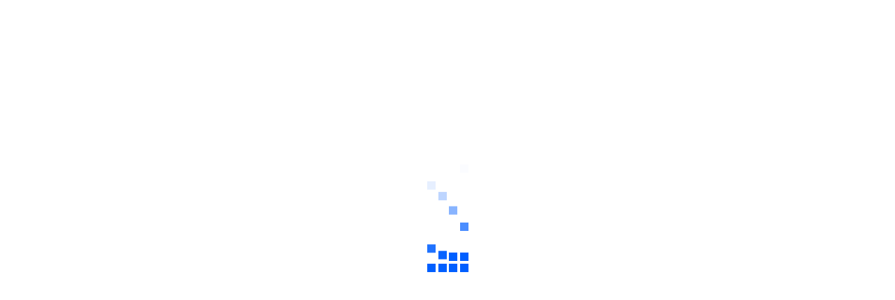

--- FILE ---
content_type: text/html; charset=utf-8
request_url: https://www.ceupe.mx/programas/maestria-data-science-online.html
body_size: 31457
content:

<!DOCTYPE html>
<html lang="es-es" dir="ltr"
class='com_consultoria view-curso itemid-557 h1negro j31 mm-hover'>

<head>
<script async src="https://www.googletagmanager.com/gtag/js?id=G-4YW392XF84"></script>
<script>
  window.dataLayer = window.dataLayer || [];
  function gtag(){dataLayer.push(arguments);}
  gtag('js', new Date());

  gtag('config', 'G-4YW392XF84');
</script>
	<script>
	!function(f,b,e,v,n,t,s){
	if(f.fbq)return;n=f.fbq=function(){n.callMethod?n.callMethod.apply(n,arguments):n.queue.push(arguments)};
	if(!f._fbq)f._fbq=n;n.push=n;n.loaded=!0;n.version='2.0';
	n.queue=[];t=b.createElement(e);t.async=!0;
	t.src=v;s=b.getElementsByTagName(e)[0];
	s.parentNode.insertBefore(t,s)
	}(window,document,'script', 'https://connect.facebook.net/en_US/fbevents.js');
	fbq('init', '439483217753497');
	fbq('track', 'PageView');
	</script>
	<noscript><img height="1" width="1" style="display:none" src="https://www.facebook.com/tr?id=439483217753497&ev=PageView&noscript=1" /></noscript>

	<script>
	!function(f,b,e,v,n,t,s){
	if(f.fbq)return;n=f.fbq=function(){n.callMethod?n.callMethod.apply(n,arguments):n.queue.push(arguments)};
	if(!f._fbq)f._fbq=n;n.push=n;n.loaded=!0;n.version='2.0';
	n.queue=[];t=b.createElement(e);t.async=!0;
	t.src=v;s=b.getElementsByTagName(e)[0];
	s.parentNode.insertBefore(t,s)
	}(window,document,'script', 'https://connect.facebook.net/en_US/fbevents.js');
	fbq('init', '1861720134214722');
	fbq('track', 'PageView');
	</script>
	<noscript><img height="1" width="1" style="display:none" src="https://www.facebook.com/tr?id=1861720134214722&ev=PageView&noscript=1" /></noscript> 
	<script type="text/javascript">

	/* <![CDATA[ */
	var google_conversion_id = 836345387;
	var google_conversion_language = "en";
	var google_conversion_format = "3";
	var google_conversion_color = "ffffff";
	var google_conversion_label = "FgCgCMzRs3QQq7zmjgM";
	var google_remarketing_only = false;
	/* ]]> */

	</script>

	<script type="text/javascript" src="//www.googleadservices.com/pagead/conversion.js"></script>
	<noscript>
		<div style="display:inline;">
		<img height="1" width="1" style="border-style:none;" alt="" 
		src="//www.googleadservices.com/pagead/conversion/836345387/?label=FgCgCMzRs3QQq7zmjgM&amp;guid=ON&amp;script=0"/>
		</div>
	</noscript>
  <meta id="viewport" name="viewport" content="width=device-width, initial-scale=1"><meta name="HandheldFriendly" content="true"/>
<meta name="apple-mobile-web-app-capable" content="YES"/>  <base href="https://www.ceupe.mx/programas/maestria-data-science-online.html" />
	<meta http-equiv="content-type" content="text/html; charset=utf-8" />
	<meta name="keywords" content="maestria data science, maestria virtual data, maestria big data, maestria business analitics, maestria ciencia de datos, curso data science, formacion en data science, capacitacion data science, estudiar data science" />
	<meta name="robots" content="index, follow" />
	<meta name="og:title" content="Maestria Data Science" />
	<meta name="og:description" content="La profesión con mayor demanda en el mercado. Hazte un verdadero profesional de Data Science de la mano de los mejores expertos profesionales. Titulación Profesional Europea. Plazas limitadas. Solicita ya tu beca." />
	<meta name="og:image" content="https://www.ceupe.mx/images/cursos/preview-master-data-science.jpg" />
	<meta name="og:url" content="https://www.ceupe.mx/programas/maestria-data-science-online.html" />
	<meta name="description" content="La profesión con mayor demanda en el mercado. Hazte un verdadero profesional de Data Science de la mano de los mejores expertos profesionales. Titulación Profesional Europea. Plazas limitadas. Solicita ya tu beca." />
	<meta name="generator" content="Joomla! - Open Source Content Management" />
	<title>Maestria Data Science</title>
	<link href="/images/cursos/headers/master-data-science.jpg" rel="preload" as="image" />
	<link href="https://www.ceupe.mx/images/cursos/master-data-science.jpg" rel="preload" as="image" />
	<link href="/templates/theme3684/favicon.ico" rel="shortcut icon" type="image/vnd.microsoft.icon" />
	<link href="/templates/theme3684/local/css/bootstrap.css" rel="stylesheet" type="text/css" />
	<link href="https://www.ceupe.mx/components/com_consultoria/css/cursorebranding.css" rel="stylesheet" type="text/css" />
	<link href="/media/jui/css/chosen.css?e12a70f1b88473c567486492e61afb9b" rel="stylesheet" type="text/css" />
	<link href="/templates/theme3684/local/css/template.css" rel="stylesheet" type="text/css" />
	<link href="/templates/system/css/system.css" rel="stylesheet" type="text/css" />
	<link href="/templates/theme3684/local/css/megamenu.css" rel="stylesheet" type="text/css" />
	<link href="/plugins/system/t3/base-bs3/fonts/font-awesome/css/font-awesome.min.css" rel="stylesheet" type="text/css" />
	<link href="/templates/theme3684/fonts/font-awesome/css/font-awesome.css" rel="stylesheet" type="text/css" />
	<link href="/templates/theme3684/fonts/material-design/css/material-design.css" rel="stylesheet" type="text/css" />
	<link href="/templates/theme3684/fonts/material-icons/css/material-icons.css" rel="stylesheet" type="text/css" />
	<link href="/templates/theme3684/fonts/thin/css/thin.css" rel="stylesheet" type="text/css" />
	<link href="/templates/theme3684/fonts/glyphicons/css/glyphicons.css" rel="stylesheet" type="text/css" />
	<link href="/templates/theme3684/fonts/linearicons/css/linearicons.css" rel="stylesheet" type="text/css" />
	<link href="/templates/theme3684/fonts/mdi/css/mdi.css" rel="stylesheet" type="text/css" />
	<link href="/templates/theme3684/fonts/graphik/css/graphik.css" rel="stylesheet" type="text/css" />
	<link href="/templates/theme3684/fonts/neue-haas-grotesk-display-pro/css/neue-haas-grotesk-display-pro.css" rel="stylesheet" type="text/css" />
	<link href="/templates/theme3684/css/custom-styles.css" rel="stylesheet" type="text/css" />
	<link href="/modules/mod_cookiesaccept/screen.css" rel="stylesheet" type="text/css" />
	<link href="https://www.ceupe.mx/plugins/content/jdsocialshare/assets/animation/css/icon.css" rel="stylesheet" type="text/css" />
	<link href="https://www.ceupe.mx/plugins/content/jdsocialshare/assets/animation/css/style.css" rel="stylesheet" type="text/css" />
	<link href="/modules/mod_maximenuck/themes/custom/css/maximenuck_maximenuck423.css" rel="stylesheet" type="text/css" />
	<link href="/modules/mod_maximenuck/assets/maximenuresponsiveck.css" rel="stylesheet" type="text/css" />
	<style type="text/css">
@media screen and (max-width: 524px) {div#maximenuck423 ul.maximenuck li.maximenuck.nomobileck, div#maximenuck423 .maxipushdownck ul.maximenuck2 li.maximenuck.nomobileck { display: none !important; }}@media screen and (min-width: 525px) {div#maximenuck423 ul.maximenuck li.maximenuck.nodesktopck, div#maximenuck423 .maxipushdownck ul.maximenuck2 li.maximenuck.nodesktopck { display: none !important; }}
	</style>
	<script type="application/json" class="joomla-script-options new">{"csrf.token":"48171b3d830fb6522ebac2a0bd028ba0","system.paths":{"root":"","base":""},"joomla.jtext":{"JLIB_FORM_FIELD_INVALID":"Campo inv\u00e1lido:&#160"}}</script>
	<script src="/media/jui/js/jquery.min.js?e12a70f1b88473c567486492e61afb9b" type="text/javascript"></script>
	<script src="/media/jui/js/chosen.jquery.min.js?e12a70f1b88473c567486492e61afb9b" type="text/javascript"></script>
	<link href='https://www.ceupe.mx/programas/maestria-data-science-online.html' rel='canonical'>
	<link rel='alternate' href='https://www.ceupe.com/programas/maestria-data-science-online.html' hreflang='x-default' />
	<link rel='alternate' href='https://www.ceupe.pe/programas/maestria-data-science-online.html' hreflang='es-PE' />
	<link rel='alternate' href='https://www.ceupe.mx/programas/maestria-data-science-online.html' hreflang='es-MX' />
	<link rel='alternate' href='https://www.ceupe.ec/programas/maestria-data-science-online.html' hreflang='es-EC' />
	<link rel='alternate' href='https://www.ceupe.co/programas/maestria-data-science-online.html' hreflang='es-CO' />
	<link rel='alternate' href='https://www.ceupe.com.py/programas/maestria-data-science-online.html' hreflang='es-PY' />
	<link rel='alternate' href='https://www.ceupe.com.ar/programas/maestria-data-science-online.html' hreflang='es-AR' />
	<link rel='alternate' href='https://www.ceupe.cl/programas/maestria-data-science-online.html' hreflang='es-CL' />
	<link rel='alternate' href='https://www.ceupe.do/programas/maestria-data-science-online.html' hreflang='es-DO' />
	<link rel='alternate' href='https://www.ceupe.lat/programas/maestria-data-science-online.html' hreflang='es-SV' />
	<link rel='alternate' href='https://www.ceupe.eu/programas/maestria-data-science-online.html' hreflang='es-VE' />
	<link rel='alternate' href='https://www.ceupe.cr/programas/maestria-data-science-online.html' hreflang='es-CR' />
	<link rel='alternate' href='https://www.ceupe.bo/programas/maestria-data-science-online.html' hreflang='es-BO' />
	<link rel='alternate' href='https://www.ceupe.com.ni/programas/maestria-data-science-online.html' hreflang='es-NI' />
	<link rel='alternate' href='https://www.ceupe.uy/programas/maestria-data-science-online.html' hreflang='es-UY' />
<!--[if lt IE 9]>
<script src="//cdnjs.cloudflare.com/ajax/libs/html5shiv/3.7.3/html5shiv.min.js"></script>
<script type="text/javascript" src="/plugins/system/t3/base-bs3/js/respond.min.js"></script>
<![endif]-->

    </head>

<body class="body__h1negro option-com_consultoria view-curso task- itemid-557">
      <div class="page-loader">
      <div>
        <div class="page-loader-body">
          <div class="loader"><span class="block-1"></span><span class="block-2"></span><span class="block-3"></span><span class="block-4"></span><span class="block-5"></span><span class="block-6"></span><span class="block-7"></span><span class="block-8"></span><span class="block-9"></span><span class="block-10"></span><span class="block-11"></span><span class="block-12"></span><span class="block-13"></span><span class="block-14"></span><span class="block-15"></span><span class="block-16"></span></div>
        </div>
      </div>
    </div>
    <div id="color_preloader">
    <div class="loader_wrapper">
      <div class='uil-spin-css'><div><div></div></div><div><div></div></div><div><div></div></div><div><div></div></div><div><div></div></div><div><div></div></div><div><div></div></div><div><div></div></div></div>
      <p>Loading color scheme</p>
    </div>
  </div>
    <div class="flex-wrapper"> 
    <div class="t3-wrapper">

      <div id="header">
			<div id="t3-top" class="t3-top t3-sl t3-sl-top">
			<div class="container container-fullwidth">
				<div class="row">
					<div class="moduletable  "><div class="module_container">
			<!--[if lte IE 7]>
			<link href="/modules/mod_maximenuck/themes/blank/css/ie7.css" rel="stylesheet" type="text/css" />
			<![endif]-->
	<div class="maximenuckh ltr" id="maximenuck423" style="z-index:10;">
        <div class="maxiroundedleft"></div>
        <div class="maxiroundedcenter">
            <ul class=" maximenuck">
												<li data-level="1" class="maximenuck item768 first level1 " style="z-index : 12000;" ><a  data-hover="Diplomados" class="maximenuck " href="/cursos.html" title="Cursos Online"><span class="titreck"  data-hover="Diplomados">Diplomados</span></a>
		</li><li data-level="1" class="maximenuck item552 parent level1 " style="z-index : 11999;" ><a  data-hover="Conócenos" class="maximenuck " href="/presentacion.html" title="Centro de postgrado especializado en formación universitaria y profesional. Con más de 15.000 alumnos matriculados y asociados a dos de las Universidades de mayor prestigio en España"><span class="titreck"  data-hover="Conócenos">Conócenos</span></a>
	<div class="floatck" style=""><div class="maxidrop-top"><div class="maxidrop-top2"></div></div><div class="maxidrop-main" style=""><div class="maxidrop-main2"><div class="maximenuck2 first " >
	<ul class="maximenuck2"><li data-level="2" class="maximenuck item553 first level2 " style="z-index : 11998;" ><a  data-hover="Misión, visión y Valores" class="maximenuck " href="/presentacion/mision-y-valores.html" title="Escuela orientada a la formación de lideres con valores y principios éticos y humanistas. "><span class="titreck"  data-hover="Misión, visión y Valores">Misión, visión y Valores</span></a>
		</li><li data-level="2" class="maximenuck item555 level2 " style="z-index : 11997;" ><a  data-hover="Por qué elegir CEUPE" class="maximenuck " href="/presentacion/por-que-elegir-ceupe.html" title="Somos lider en la formación de posgrado online. Seleccionado nuestra MBA Online como el mejor MBA del 2015"><span class="titreck"  data-hover="Por qué elegir CEUPE">Por qué elegir CEUPE</span></a>
		</li><li data-level="2" class="maximenuck item556 parent level2 " style="z-index : 11996;" ><a  data-hover="Departamentos" class="maximenuck " href="/presentacion/departamentos/comite-de-admisiones.html" title="El equipo de Ceupe formado por profesionales expertos en la materia. "><span class="titreck"  data-hover="Departamentos">Departamentos</span></a>
	<div class="floatck" style=""><div class="maxidrop-top"><div class="maxidrop-top2"></div></div><div class="maxidrop-main" style=""><div class="maxidrop-main2"><div class="maximenuck2 first " >
	<ul class="maximenuck2"><li data-level="3" class="maximenuck item574 first level3 " style="z-index : 11995;" ><a  data-hover="Admisiones" class="maximenuck " href="/presentacion/departamentos/comite-de-admisiones.html" title="Admisiones a MBA y Masters de posgrado "><span class="titreck"  data-hover="Admisiones">Admisiones</span></a>
		</li><li data-level="3" class="maximenuck item575 level3 " style="z-index : 11994;" ><a  data-hover="Académico" class="maximenuck " href="/presentacion/departamentos/academico.html" title="Equipo academico con apoyo directo y diario al alumno. "><span class="titreck"  data-hover="Académico">Académico</span></a>
		</li><li data-level="3" class="maximenuck item576 level3 " style="z-index : 11993;" ><a  data-hover="Comunicación y Medios Online" class="maximenuck " href="/presentacion/departamentos/comunicacion-y-medios-online.html" title="CEUPE siempre en los medios nacionales e internacionales"><span class="titreck"  data-hover="Comunicación y Medios Online">Comunicación y Medios Online</span></a>
		</li><li data-level="3" class="maximenuck item577 level3 " style="z-index : 11992;" ><a  data-hover="Orientación Profesional " class="maximenuck " href="/presentacion/departamentos/orientacion-profesional-y-atencion-al-alumno.html" title="servicios de atención al alumno y orientación profesionales sobre empresas, programas académicos y ofertas de empleo."><span class="titreck"  data-hover="Orientación Profesional ">Orientación Profesional </span></a>
		</li><li data-level="3" class="maximenuck item578 last level3 " style="z-index : 11991;" ><a  data-hover="Modelo Pedagógico" class="maximenuck " href="/presentacion/departamentos/soporte-elearning.html" title="Lema de CEUPE: Learning by doing o aprender haciendo. "><span class="titreck"  data-hover="Modelo Pedagógico">Modelo Pedagógico</span></a>
	</li>
	</ul>
	<div class="clr"></div></div><div class="clr"></div></div></div><div class="maxidrop-bottom"><div class="maxidrop-bottom2"></div></div></div>
	</li><li data-level="2" class="maximenuck item767 level2 " style="z-index : 11990;" ><a  data-hover="Reconocimientos y acreditaciones" class="maximenuck " href="/presentacion/reconocimientos-y-acreditaciones.html"><span class="titreck"  data-hover="Reconocimientos y acreditaciones">Reconocimientos y acreditaciones</span></a>
		</li><li data-level="2" class="maximenuck item571 level2 " style="z-index : 11989;" ><a  data-hover="Empresas" class="maximenuck " href="/presentacion/empresas.html" title="Servicio a empresas y profesionales"><span class="titreck"  data-hover="Empresas">Empresas</span></a>
		</li><li data-level="2" class="maximenuck item568 last level2 " style="z-index : 11988;" ><a  data-hover="Testimonios de alumnos" class="maximenuck " href="/presentacion/opinion-alumnos.html"><span class="titreck"  data-hover="Testimonios de alumnos">Testimonios de alumnos</span></a>
	</li>
	</ul>
	<div class="clr"></div></div><div class="clr"></div></div></div><div class="maxidrop-bottom"><div class="maxidrop-bottom2"></div></div></div>
	</li><li data-level="1" class="maximenuck item799 level1 " style="z-index : 11987;" ><a  data-hover="Blog" class="maximenuck " href="/blog.html"><span class="titreck"  data-hover="Blog">Blog</span></a>
		</li><li data-level="1" class="maximenuck headingck item771 parent level1 " style="z-index : 11986;" ><span  data-hover="Área Personal" class="separator "><span class="titreck"  data-hover="Área Personal">Área Personal</span></span>
	<div class="floatck" style=""><div class="maxidrop-top"><div class="maxidrop-top2"></div></div><div class="maxidrop-main" style=""><div class="maxidrop-main2"><div class="maximenuck2 first " >
	<ul class="maximenuck2"><li data-level="2" class="maximenuck item772 first level2 " style="z-index : 11985;" ><a  data-hover="Acceso a mi Perfil" class="maximenuck " href="https://www.ceupe.com/area-personal.html"><span class="titreck"  data-hover="Acceso a mi Perfil">Acceso a mi Perfil</span></a>
		</li><li data-level="2" class="maximenuck item573 last level2 " style="z-index : 11984;" ><a  data-hover="Acceso al Campus" class="maximenuck " href="https://campus-virtual.ceupe.es/" target="_blank"  title="Acceso al Campus Online de CEUPE"><span class="titreck"  data-hover="Acceso al Campus">Acceso al Campus</span></a>
	</li>
	</ul>
	<div class="clr"></div></div><div class="clr"></div></div></div><div class="maxidrop-bottom"><div class="maxidrop-bottom2"></div></div></div>
	</li><li data-level="1" class="maximenuck item819 level1 " style="z-index : 11983;" ><a  data-hover="Contacto" class="maximenuck " href="/contacto.html"><span class="titreck"  data-hover="Contacto">Contacto</span></a>
		</li><li data-level="1" class="maximenuck item820 last level1 " style="z-index : 11982;" ><a  data-hover="My LXP" class="maximenuck " href="https://mylxp.ceupe.com" target="_blank" ><span class="titreck"  data-hover="My LXP">My LXP</span></a></li>            </ul>
        </div>
        <div class="maxiroundedright"></div>
        <div style="clear:both;"></div>
    </div>
</div></div>
				</div>
			</div>
		</div>
<div class="mainnav-position t3-sl-nav ">
    <div class="mainnav-hover-cursos">
                    <div class="moduletable  "><div class="module_container">
    <div class="deplegablesMenuPrincipal" id="deplegableMenu769">

        <div class="col-sm-3">
            <div class="all"><a href="https://www.ceupe.mx/master-propios.html">Ver todos los Másteres > </a></div>
            <div class="areas">                    <div class="itemArea" onclick="jQuery('#deplegableMenu769 .bloqueCursos').hide();jQuery('#bloqueCurso-769-25').show();"><div>Dirección y Administración</div></div>
                                    <div class="itemArea" onclick="jQuery('#deplegableMenu769 .bloqueCursos').hide();jQuery('#bloqueCurso-769-26').show();"><div>Marketing y Comunicación </div></div>
                                    <div class="itemArea" onclick="jQuery('#deplegableMenu769 .bloqueCursos').hide();jQuery('#bloqueCurso-769-33').show();"><div>Recursos Humanos</div></div>
                                    <div class="itemArea" onclick="jQuery('#deplegableMenu769 .bloqueCursos').hide();jQuery('#bloqueCurso-769-27').show();"><div>Finanzas - Empresas</div></div>
                                    <div class="itemArea" onclick="jQuery('#deplegableMenu769 .bloqueCursos').hide();jQuery('#bloqueCurso-769-28').show();"><div>Medio Ambiente - Renovables</div></div>
                                    <div class="itemArea" onclick="jQuery('#deplegableMenu769 .bloqueCursos').hide();jQuery('#bloqueCurso-769-29').show();"><div>Turismo</div></div>
                                    <div class="itemArea" onclick="jQuery('#deplegableMenu769 .bloqueCursos').hide();jQuery('#bloqueCurso-769-32').show();"><div>Logística - Comercio Internacional</div></div>
                                    <div class="itemArea" onclick="jQuery('#deplegableMenu769 .bloqueCursos').hide();jQuery('#bloqueCurso-769-31').show();"><div>Tecnología - Sistemas</div></div>
                                    <div class="itemArea" onclick="jQuery('#deplegableMenu769 .bloqueCursos').hide();jQuery('#bloqueCurso-769-30').show();"><div>Educación</div></div>
                                    <div class="itemArea" onclick="jQuery('#deplegableMenu769 .bloqueCursos').hide();jQuery('#bloqueCurso-769-34').show();"><div>Derecho - Gestión Pública</div></div>
                                    <div class="itemArea" onclick="jQuery('#deplegableMenu769 .bloqueCursos').hide();jQuery('#bloqueCurso-769-35').show();"><div>Salud</div></div>
                                    <div class="itemArea" onclick="jQuery('#deplegableMenu769 .bloqueCursos').hide();jQuery('#bloqueCurso-769-36').show();"><div>Ingeniería y Arquitectura</div></div>
                </div>
        </div>
        <div class="col-sm-9 contentMenuProgramas">
            <div class="titleMenuCursos"><div>Maestrías Europeas - RVOE</div></div>
            <div>
            <div id="bloqueCurso-769-25" class="bloqueCursos"><div class="col-sm-6"><div class="itemCurso"><a href="https://www.ceupe.mx/master-propios/master-online-alta-direccion-de-empresas.html">Maestría en Dirección y Administración de Empresas (MBA)</a></div><div class="itemCurso"><a href="https://www.ceupe.mx/master-propios/master-oficial-en-alta-direccion-y-recursos-humanos.html">MBA - Especialidad Recursos Humanos</a></div><div class="itemCurso"><a href="https://www.ceupe.mx/master-propios/mba-logistica-distribucion.html">MBA - Especialidad Logística</a></div><div class="itemCurso"><a href="https://www.ceupe.mx/master-propios/master-oficial-en-alta-direccion-y-marketing-digital-comunicacion.html">MBA - Especialidad Marketing Digital&Comunicación </a></div><div class="itemCurso"><a href="https://www.ceupe.mx/master-propios/mba-project-management.html">MBA - Especialidad Project Management</a></div><div class="itemCurso"><a href="https://www.ceupe.mx/master-propios/master-en-administracion-y-politicas-publicas.html">Máster en Administración y Políticas Públicas</a></div><div class="itemCurso"><a href="https://www.ceupe.mx/master-propios/master-oficial-en-alta-direccion-y-marketing-gestion-comercial.html">MBA - Especialidad Marketing & Gestión Comercial</a></div><div class="itemCurso"><a href="https://www.ceupe.mx/master-propios/mba-direccion-y-administracion-de-empresas-turismo.html">MBA - Especialidad Turismo</a></div></div><div class="col-sm-6"><div class="itemCurso"><a href="https://www.ceupe.mx/master-propios/master-oficial-en-alta-direccion-y-finanzas.html">MBA - Especialidad Finanzas</a></div><div class="itemCurso"><a href="https://www.ceupe.mx/master-propios/master-project-management.html">Maestría en Dirección y Gestión de Proyectos (Project Management)</a></div><div class="itemCurso"><a href="https://www.ceupe.mx/master-propios/maestria-en-direccion-y-gestion-financiera.html">Maestría en Dirección y Gestión Financiera</a></div><div class="itemCurso"><a href="https://www.ceupe.mx/master-propios/master-oficial-en-alta-direccion-y-comercio-internacional.html">MBA - Especialidad Comercio Internacional</a></div><div class="itemCurso"><a href="https://www.ceupe.mx/master-propios/maestria-en-cumplimiento-normativo-y-proteccion-de-datos-corporate-compliance.html">Maestría en Cumplimiento Normativo y Protección de Datos (Corporate Compliance)</a></div><div class="itemCurso"><a href="https://www.ceupe.mx/master-propios/master-en-proteccion-de-datos-y-seguridad-de-la-informacion.html">Máster en Protección de Datos y Seguridad de la Información</a></div><div class="itemCurso"><a href="https://www.ceupe.mx/master-propios/mba-y-marketing-politico.html">MBA - Especialidad en Marketing Político</a></div><div class="itemCurso"><a href="https://www.ceupe.mx/master-propios/maestria-en-direccion-y-gestion-de-instituciones-sanitarias.html">Maestría en Dirección y Gestión de Instituciones Sanitarias</a></div></div></div><div id="bloqueCurso-769-33" class="bloqueCursos"><div class="col-sm-6"><div class="itemCurso"><a href="https://www.ceupe.mx/master-propios/master-oficial-en-alta-direccion-y-recursos-humanos.html">MBA - Especialidad Recursos Humanos</a></div><div class="itemCurso"><a href="https://www.ceupe.mx/master-propios/maestria-en-programacion-neurolingueistica-e-inteligencia-emocional.html"> Maestría en Programación Neurolingüística e Inteligencia Emocional</a></div><div class="itemCurso"><a href="https://www.ceupe.mx/master-propios/maestria-online-en-direccion-de-recursos-humanos.html">Maestría en Dirección y Gestión de Recursos Humanos</a></div></div><div class="col-sm-6"></div></div><div id="bloqueCurso-769-32" class="bloqueCursos"><div class="col-sm-6"><div class="itemCurso"><a href="https://www.ceupe.mx/master-propios/mba-logistica-distribucion.html">MBA - Especialidad Logística</a></div><div class="itemCurso"><a href="https://www.ceupe.mx/master-propios/master-oficial-en-alta-direccion-y-comercio-internacional.html">MBA - Especialidad Comercio Internacional</a></div><div class="itemCurso"><a href="https://www.ceupe.mx/master-propios/master-online-en-logistica-distribucion-transporte.html">Maestría en Logística, Transporte y Distribución Internacional</a></div><div class="itemCurso"><a href="https://www.ceupe.mx/master-propios/master-online-en-comercio-internacional.html">Maestría  en Negocios Internacionales y Comercio Exterior</a></div></div><div class="col-sm-6"></div></div><div id="bloqueCurso-769-26" class="bloqueCursos"><div class="col-sm-6"><div class="itemCurso"><a href="https://www.ceupe.mx/master-propios/master-oficial-en-alta-direccion-y-marketing-digital-comunicacion.html">MBA - Especialidad Marketing Digital&Comunicación </a></div><div class="itemCurso"><a href="https://www.ceupe.mx/master-propios/master-oficial-en-alta-direccion-y-marketing-gestion-comercial.html">MBA - Especialidad Marketing & Gestión Comercial</a></div><div class="itemCurso"><a href="https://www.ceupe.mx/master-propios/mba-y-marketing-politico.html">MBA - Especialidad en Marketing Político</a></div><div class="itemCurso"><a href="https://www.ceupe.mx/master-propios/master-online-en-marketing-digital.html">Maestría  en Marketing y Comunicación Digital</a></div><div class="itemCurso"><a href="https://www.ceupe.mx/master-propios/master-en-liderazgo-politico-y-direccion-institucional.html">Máster en Liderazgo Político y Dirección Institucional</a></div><div class="itemCurso"><a href="https://www.ceupe.mx/master-propios/maestria-en-diseno-y-comunicacion-visual.html">Maestría en Diseño y Comunicación Visual</a></div></div><div class="col-sm-6"><div class="itemCurso"><a href="https://www.ceupe.mx/master-propios/master-en-produccion-editorial-y-diseno-grafico.html">Máster en Producción Editorial y Diseño Gráfico</a></div><div class="itemCurso"><a href="https://www.ceupe.mx/master-propios/master-en-formatos-y-comunicacion-audiovisual.html">Master en Formatos y Comunicación Audiovisual</a></div><div class="itemCurso"><a href="https://www.ceupe.mx/master-propios/master-en-produccion-y-gestion-audiovisual.html">Master en Producción y Gestión Audiovisual</a></div><div class="itemCurso"><a href="https://www.ceupe.mx/master-propios/master-online-en-relaciones-publicas-comunicacion-protocolo-eventos.html">Maestría en Relaciones Públicas y Gestión de Eventos</a></div><div class="itemCurso"><a href="https://www.ceupe.mx/master-propios/maestria-en-comunicacion-politica-y-marketing.html">Maestría en Comunicación Política y Marketing</a></div></div></div><div id="bloqueCurso-769-27" class="bloqueCursos"><div class="col-sm-6"><div class="itemCurso"><a href="https://www.ceupe.mx/master-propios/mba-project-management.html">MBA - Especialidad Project Management</a></div><div class="itemCurso"><a href="https://www.ceupe.mx/master-propios/master-oficial-en-alta-direccion-y-finanzas.html">MBA - Especialidad Finanzas</a></div></div><div class="col-sm-6"></div></div><div id="bloqueCurso-769-29" class="bloqueCursos"><div class="col-sm-6"><div class="itemCurso"><a href="https://www.ceupe.mx/master-propios/mba-direccion-y-administracion-de-empresas-turismo.html">MBA - Especialidad Turismo</a></div><div class="itemCurso"><a href="https://www.ceupe.mx/master-propios/maestria-en-turismo-y-hoteleria.html">Maestría en Turismo y Hotelería</a></div><div class="itemCurso"><a href="https://www.ceupe.mx/master-propios/maestria-en-revenue-management-y-marketing-turistico.html">Maestría en Revenue Management y Marketing Turístico</a></div><div class="itemCurso"><a href="https://www.ceupe.mx/master-propios/master-en-revenue-management-y-marketing-turistico.html">Máster en Revenue Management y Marketing Turístico</a></div><div class="itemCurso"><a href="https://www.ceupe.mx/master-propios/master-en-direccion-de-agencias-de-viajes-y-revenue-management.html">Máster en Dirección de Agencias de Viajes y Revenue Management</a></div></div><div class="col-sm-6"></div></div><div id="bloqueCurso-769-28" class="bloqueCursos"><div class="col-sm-6"><div class="itemCurso"><a href="https://www.ceupe.mx/master-propios/maestria-en-prevencion-de-riesgos-laborales.html">Maestría en Prevención de Riesgos Laborales</a></div><div class="itemCurso"><a href="https://www.ceupe.mx/master-propios/maestria-en-sistemas-integrados-de-gestion.html">Maestría en Sistemas Integrados de Gestión</a></div><div class="itemCurso"><a href="https://www.ceupe.mx/master-propios/master-en-gestion-y-auditoria-sostenible.html">Máster en Gestión y Auditoría Sostenible</a></div><div class="itemCurso"><a href="https://www.ceupe.mx/master-propios/master-online-en-medio-ambiente.html">Maestría en Gestión Medioambiental</a></div></div><div class="col-sm-6"></div></div><div id="bloqueCurso-769-31" class="bloqueCursos"><div class="col-sm-6"><div class="itemCurso"><a href="https://www.ceupe.mx/master-propios/master-en-ciberseguridad.html">Maestría en Ciberseguridad</a></div><div class="itemCurso"><a href="https://www.ceupe.mx/master-propios/master-en-programacion-y-diseno-grafico-de-videojuegos.html">Máster en Programación y Diseño Gráfico de Videojuegos</a></div><div class="itemCurso"><a href="https://www.ceupe.mx/master-propios/master-en-videojuegos-para-e-sports.html">Máster en Videojuegos para e-Sports</a></div><div class="itemCurso"><a href="https://www.ceupe.mx/master-propios/master-en-gestion-de-e-sports.html">Máster en Gestión de e-Sports</a></div><div class="itemCurso"><a href="https://www.ceupe.mx/master-propios/maestria-en-ciencia-de-datos-para-negocios-big-data-business-analytics.html">Maestría en Ciencia de Datos para Negocios (Big Data & Business Analytics)</a></div><div class="itemCurso"><a href="https://www.ceupe.mx/master-propios/maestria-en-videojuegos-para-e-sports.html">Maestría en Videojuegos para e-Sports</a></div><div class="itemCurso"><a href="https://www.ceupe.mx/master-propios/master-en-operacion-y-mantenimiento-de-drones.html">Máster en Operación y Mantenimiento de Drones</a></div></div><div class="col-sm-6"><div class="itemCurso"><a href="https://www.ceupe.mx/master-propios/master-en-diseno-y-comunicacion-visual.html">Máster en Diseño y Comunicación Visual</a></div><div class="itemCurso"><a href="https://www.ceupe.mx/master-propios/maestria-en-inteligencia-artificial.html">Maestría en Inteligencia Artificial</a></div><div class="itemCurso"><a href="https://www.ceupe.mx/master-propios/maestria-en-inteligencia-de-negocio-y-big-data-analytics.html">Máster en Inteligencia de Negocio y Big Data Analytics</a></div><div class="itemCurso"><a href="https://www.ceupe.mx/master-propios/master-devops-y-arquitectura-de-sistemas-cloud.html">Máster DevOps y Arquitectura de Sistemas Cloud</a></div><div class="itemCurso"><a href="https://www.ceupe.mx/master-propios/master-sistemas-informacion-tecnologia.html">Maestría  en Dirección y Gestión de Tecnologías de la Información (TI)</a></div><div class="itemCurso"><a href="https://www.ceupe.mx/master-propios/master-en-robotica-y-sistemas-de-control.html">Máster en Robótica y Sistemas de Control </a></div></div></div><div id="bloqueCurso-769-30" class="bloqueCursos"><div class="col-sm-6"><div class="itemCurso"><a href="https://www.ceupe.mx/master-propios/maestria-en-educacion.html">Maestría en Educación</a></div><div class="itemCurso"><a href="https://www.ceupe.mx/master-propios/maestria-en-educacion-y-pedagogia.html">Máster en Educación y Pedagogía</a></div><div class="itemCurso"><a href="https://www.ceupe.mx/master-propios/master-en-coordinacion-de-ongs-para-el-desarrollo.html">Máster en Coordinación de ONGs para el Desarrollo</a></div><div class="itemCurso"><a href="https://www.ceupe.mx/master-propios/master-en-neuropsicologia-educacion.html">Maestría de Neuropedagogía en el Ámbito Educativo</a></div><div class="itemCurso"><a href="https://www.ceupe.mx/master-propios/maestria-en-direccion-y-gestion-de-instituciones-sanitarias.html">Maestría en Dirección y Gestión de Instituciones Sanitarias</a></div><div class="itemCurso"><a href="https://www.ceupe.mx/master-propios/maestria-en-educacion-inclusiva-intercultural.html">Maestría en Educación Inclusiva e intercultural</a></div></div><div class="col-sm-6"><div class="itemCurso"><a href="https://www.ceupe.mx/master-propios/maestria-en-creatividad-educativa.html">Maestría en Tecnología y Creatividad Educativa</a></div><div class="itemCurso"><a href="https://www.ceupe.mx/master-propios/master-en-psicologia-de-la-actividad-fisica.html">Máster en Psicología de la Actividad Física</a></div><div class="itemCurso"><a href="https://www.ceupe.mx/master-propios/maestria-en-gestion-de-instituciones-educativas.html">Maestría en Dirección y Gestión Educativa</a></div><div class="itemCurso"><a href="https://www.ceupe.mx/master-propios/master-en-sexologia-y-promocion-de-la-salud.html">Máster en Sexología y Promoción de la Salud</a></div><div class="itemCurso"><a href="https://www.ceupe.mx/master-propios/maestria-de-logopedia-en-el-ambito-educativo-fonoaudiologia.html">Maestría de Logopedia en el Ámbito Educativo (Fonoaudiología)</a></div></div></div><div id="bloqueCurso-769-34" class="bloqueCursos"><div class="col-sm-6"><div class="itemCurso"><a href="https://www.ceupe.mx/master-propios/master-en-gestion-publica-y-politicas-gubernamentales.html">Máster en Gestión Pública y Políticas Gubernamentales</a></div><div class="itemCurso"><a href="https://www.ceupe.mx/master-propios/maestria-en-gestion-publica-y-politicas-gubernamentales.html">Maestría en Gestión Pública y Políticas Gubernamentales</a></div><div class="itemCurso"><a href="https://www.ceupe.mx/master-propios/maestria-en-coordinacion-de-ongs-para-el-desarrollo.html">Maestría en Coordinación de ONGs para el Desarrollo</a></div><div class="itemCurso"><a href="https://www.ceupe.mx/master-propios/maestria-en-administracion-y-politicas-publicas.html">Maestría en Administración y Políticas Públicas</a></div><div class="itemCurso"><a href="https://www.ceupe.mx/master-propios/master-en-cooperacion-internacional-y-diplomacia.html">Máster en Cooperación Internacional y Diplomacia</a></div><div class="itemCurso"><a href="https://www.ceupe.mx/master-propios/master-en-criminologia-y-analisis-criminal.html">Master en Criminología y Análisis Criminal </a></div></div><div class="col-sm-6"></div></div><div id="bloqueCurso-769-35" class="bloqueCursos"><div class="col-sm-6"><div class="itemCurso"><a href="https://www.ceupe.mx/master-propios/master-en-direccion-e-innovacion-de-la-gastronomia.html">Máster en Dirección e Innovación de la Gastronomía </a></div><div class="itemCurso"><a href="https://www.ceupe.mx/master-propios/maestria-en-calidad-y-seguridad-alimentaria.html">Maestría en Calidad y Seguridad Alimentaria</a></div><div class="itemCurso"><a href="https://www.ceupe.mx/master-propios/master-en-dermocosmetica-y-farmacia.html">Máster en Dermocosmética y Farmacia</a></div><div class="itemCurso"><a href="https://www.ceupe.mx/master-propios/master-en-ciencia-y-tecnologia-farmaceutica.html">Máster en Ciencia y Tecnología Farmacéutica</a></div><div class="itemCurso"><a href="https://www.ceupe.mx/master-propios/master-en-dietetica-y-gestion-alimentaria.html">Máster en Dietética y Gestión Alimentaria </a></div><div class="itemCurso"><a href="https://www.ceupe.mx/master-propios/master-en-bioestadistica-aplicada-a-las-ciencias-de-la-salud.html">Máster en Bioestadística Aplicada a las Ciencias de la Salud</a></div></div><div class="col-sm-6"><div class="itemCurso"><a href="https://www.ceupe.mx/master-propios/maestria-en-cosmetica-y-belleza-integral.html">Máster en Cosmética y Belleza Integral</a></div><div class="itemCurso"><a href="https://www.ceupe.mx/master-propios/master-en-psicologia-general-sanitaria.html">Máster en Psicología General Sanitaria</a></div><div class="itemCurso"><a href="https://www.ceupe.mx/master-propios/master-de-dermatologia-en-medicina-clinica.html">Máster de Dermatología en Medicina Clínica</a></div><div class="itemCurso"><a href="https://www.ceupe.mx/master-propios/master-en-dermatologia-estetica.html">Máster en Dermatología Estética</a></div><div class="itemCurso"><a href="https://www.ceupe.mx/master-propios/master-en-gestion-de-productos-sanitarios.html">Máster en Gestión de Productos Sanitarios</a></div></div></div><div id="bloqueCurso-769-36" class="bloqueCursos"><div class="col-sm-6"><div class="itemCurso"><a href="https://www.ceupe.mx/master-propios/master-en-gestion-bim-de-proyectos.html">Máster en Gestión BIM de Proyectos</a></div><div class="itemCurso"><a href="https://www.ceupe.mx/master-propios/master-en-arquitectura-sostenible.html">Máster en Arquitectura Sostenible</a></div><div class="itemCurso"><a href="https://www.ceupe.mx/master-propios/maestria-en-ingenieria-y-diseno-industrial.html">Maestría en Ingeniería y Diseño Industrial</a></div><div class="itemCurso"><a href="https://www.ceupe.mx/master-propios/maestria-en-arquitectura-sostenible.html">Maestría en Arquitectura Sostenible</a></div><div class="itemCurso"><a href="https://www.ceupe.mx/master-propios/master-en-ingenieria-y-diseno-industrial.html">Máster en Ingeniería y Diseño Industrial</a></div></div><div class="col-sm-6"></div></div>            </div>
        </div>

    </div>

    <script>
        jQuery(document).ready(function(){
          jQuery("#t3-mainnav [data-id='769']").mouseenter(function() {
              jQuery('#deplegableMenu769').stop().show();
          });

          jQuery("#t3-mainnav [data-id='769'], #deplegableMenu769").mouseleave(function() {
            if(!idIsHovered('deplegableMenu769')){
              jQuery('#deplegableMenu769').hide();
            };
          });
        });
    </script>

    
    <div class="deplegablesMenuPrincipal" id="deplegableMenu557">

        <div class="col-sm-3">
            <div class="all"><a href="https://www.ceupe.mx/programas.html">Ver todos los Másteres > </a></div>
            <div class="areas">                    <div class="itemArea" onclick="jQuery('#deplegableMenu557 .bloqueCursos').hide();jQuery('#bloqueCurso-557-25').show();"><div>Dirección y Administración</div></div>
                                    <div class="itemArea" onclick="jQuery('#deplegableMenu557 .bloqueCursos').hide();jQuery('#bloqueCurso-557-26').show();"><div>Marketing y Comunicación </div></div>
                                    <div class="itemArea" onclick="jQuery('#deplegableMenu557 .bloqueCursos').hide();jQuery('#bloqueCurso-557-33').show();"><div>Recursos Humanos</div></div>
                                    <div class="itemArea" onclick="jQuery('#deplegableMenu557 .bloqueCursos').hide();jQuery('#bloqueCurso-557-27').show();"><div>Finanzas - Empresas</div></div>
                                    <div class="itemArea" onclick="jQuery('#deplegableMenu557 .bloqueCursos').hide();jQuery('#bloqueCurso-557-28').show();"><div>Medio Ambiente - Renovables</div></div>
                                    <div class="itemArea" onclick="jQuery('#deplegableMenu557 .bloqueCursos').hide();jQuery('#bloqueCurso-557-29').show();"><div>Turismo</div></div>
                                    <div class="itemArea" onclick="jQuery('#deplegableMenu557 .bloqueCursos').hide();jQuery('#bloqueCurso-557-32').show();"><div>Logística - Comercio Internacional</div></div>
                                    <div class="itemArea" onclick="jQuery('#deplegableMenu557 .bloqueCursos').hide();jQuery('#bloqueCurso-557-31').show();"><div>Tecnología - Sistemas</div></div>
                                    <div class="itemArea" onclick="jQuery('#deplegableMenu557 .bloqueCursos').hide();jQuery('#bloqueCurso-557-30').show();"><div>Educación</div></div>
                                    <div class="itemArea" onclick="jQuery('#deplegableMenu557 .bloqueCursos').hide();jQuery('#bloqueCurso-557-34').show();"><div>Derecho - Gestión Pública</div></div>
                                    <div class="itemArea" onclick="jQuery('#deplegableMenu557 .bloqueCursos').hide();jQuery('#bloqueCurso-557-35').show();"><div>Salud</div></div>
                </div>
        </div>
        <div class="col-sm-9 contentMenuProgramas">
            <div class="titleMenuCursos"><div>Postgrados Europeos</div></div>
            <div>
            <div id="bloqueCurso-557-25" class="bloqueCursos"><div class="col-sm-6"><div class="itemCurso"><a href="https://www.ceupe.mx/programas/project-management.html">Maestría en Project Management</a></div><div class="itemCurso"><a href="https://www.ceupe.mx/programas/mba-master-in-business-administration.html">MBA - Master in Business Administration</a></div></div><div class="col-sm-6"></div></div><div id="bloqueCurso-557-27" class="bloqueCursos"><div class="col-sm-6"><div class="itemCurso"><a href="https://www.ceupe.mx/programas/mba-master-in-business-administration.html">MBA - Master in Business Administration</a></div><div class="itemCurso"><a href="https://www.ceupe.mx/programas/master-en-finanzas-online.html">Máster en Dirección y Gestión Financiera</a></div></div><div class="col-sm-6"></div></div><div id="bloqueCurso-557-26" class="bloqueCursos"><div class="col-sm-6"><div class="itemCurso"><a href="https://www.ceupe.mx/programas/master-online-relaciones-publicas-comunicacion-protocolo-eventos.html">Máster en Relaciones Públicas, Eventos y Protocolo</a></div><div class="itemCurso"><a href="https://www.ceupe.mx/programas/master-marketing-politico.html">Máster en Comunicación Política</a></div><div class="itemCurso"><a href="https://www.ceupe.mx/programas/master-online-marketing-digital.html">Máster en Marketing Digital</a></div><div class="itemCurso"><a href="https://www.ceupe.mx/programas/master-online-marketing-direccion-comercial.html">Máster en Dirección Comercial y Marketing</a></div></div><div class="col-sm-6"></div></div><div id="bloqueCurso-557-33" class="bloqueCursos"><div class="col-sm-6"><div class="itemCurso"><a href="https://www.ceupe.mx/programas/maestria-psicologia-neuroliguistica-inteligencia-emocional.html">Máster en Programación Neurolingüística e Inteligencia Emocional</a></div><div class="itemCurso"><a href="https://www.ceupe.mx/programas/maestria-en-desarrollo-humano-y-gestion-del-talento.html">Maestría en Desarrollo Humano y Gestión del Talento</a></div><div class="itemCurso"><a href="https://www.ceupe.mx/programas/master-en-direccion-del-capital-humano-y-habilidades-directivas.html">Master en Dirección y Gestión de Recursos Humanos</a></div></div><div class="col-sm-6"></div></div><div id="bloqueCurso-557-30" class="bloqueCursos"><div class="col-sm-6"><div class="itemCurso"><a href="https://www.ceupe.mx/programas/maestria-psicologia-neuroliguistica-inteligencia-emocional.html">Máster en Programación Neurolingüística e Inteligencia Emocional</a></div><div class="itemCurso"><a href="https://www.ceupe.mx/programas/master-neuropsicologia-educacion-ucam.html">Máster de Neuropsicología en el Ámbito Educativo</a></div><div class="itemCurso"><a href="https://www.ceupe.mx/programas/maestria-fonoaudiologia-logopedia-en-el-ambito-educativo.html">Master de Logopedia en el ámbito Educativo (Fonoaudiología)</a></div></div><div class="col-sm-6"></div></div><div id="bloqueCurso-557-28" class="bloqueCursos"><div class="col-sm-6"><div class="itemCurso"><a href="https://www.ceupe.mx/programas/master-online-medio-ambiente-ucam.html">Máster en Gestión Medioambiental</a></div><div class="itemCurso"><a href="https://www.ceupe.mx/programas/master-gestion-integrada.html">Máster en Gestión Integrada: Calidad, Medio Ambiente, PRL y RSC</a></div><div class="itemCurso"><a href="https://www.ceupe.mx/programas/master-en-energias-limpias-y-sostenibilidad-energetica.html">Master en Energías Renovables y Proyectos Energéticos</a></div></div><div class="col-sm-6"></div></div><div id="bloqueCurso-557-29" class="bloqueCursos"><div class="col-sm-6"><div class="itemCurso"><a href="https://www.ceupe.mx/programas/master-turismo-online.html">Máster en Administración y Dirección Comercial de Empresas Turísticas</a></div></div><div class="col-sm-6"></div></div><div id="bloqueCurso-557-32" class="bloqueCursos"><div class="col-sm-6"><div class="itemCurso"><a href="https://www.ceupe.mx/programas/master-online-logistica-distribucion-transporte.html">Máster en Logística, Transporte y Distribución Internacional</a></div><div class="itemCurso"><a href="https://www.ceupe.mx/programas/master-online-comercio-internacional.html">Máster en Comercio Internacional</a></div></div><div class="col-sm-6"></div></div><div id="bloqueCurso-557-31" class="bloqueCursos"><div class="col-sm-6"><div class="itemCurso"><a href="https://www.ceupe.mx/programas/master-ciberseguridad.html">Máster en Ciberseguridad</a></div><div class="itemCurso"><a href="https://www.ceupe.mx/programas/master-inteligencia-artificial.html">Máster en Inteligencia Artificial</a></div><div class="itemCurso"><a href="https://www.ceupe.mx/programas/master-direccion-de-sistemas-y-tecnologias-de-la-informacion.html">Máster en Dirección de Sistemas y Tecnologías de la Información</a></div><div class="itemCurso"><a href="https://www.ceupe.mx/programas/maestria-data-science-online.html">Master en Data Science</a></div><div class="itemCurso"><a href="https://www.ceupe.mx/programas/maestria-big-data-business-analytics.html">Máster Big Data & Business Analytics</a></div></div><div class="col-sm-6"></div></div><div id="bloqueCurso-557-34" class="bloqueCursos"><div class="col-sm-6"><div class="itemCurso"><a href="https://www.ceupe.mx/programas/master-compliance.html">Master en Corporate Compliance</a></div></div><div class="col-sm-6"></div></div><div id="bloqueCurso-557-35" class="bloqueCursos"><div class="col-sm-6"><div class="itemCurso"><a href="https://www.ceupe.mx/programas/master-psicologia-clinica-psicoterapia-infanto-juvenil.html">Máster en Psicología Clínica y Psicoterapia Infanto-Juvenil</a></div><div class="itemCurso"><a href="https://www.ceupe.mx/programas/master-seguridad-alimentaria-nutricion.html">Máster en Calidad, Seguridad Alimentaria, Dietética y Nutrición</a></div></div><div class="col-sm-6"></div></div>            </div>
        </div>

    </div>

    <script>
        jQuery(document).ready(function(){
          jQuery("#t3-mainnav [data-id='557']").mouseenter(function() {
              jQuery('#deplegableMenu557').stop().show();
          });

          jQuery("#t3-mainnav [data-id='557'], #deplegableMenu557").mouseleave(function() {
            if(!idIsHovered('deplegableMenu557')){
              jQuery('#deplegableMenu557').hide();
            };
          });
        });
    </script>

    
    <script>
        function idIsHovered(id){
            return jQuery("#" + id + ":hover").length > 0;
        }			  
    </script>



</div></div>
            </div>
    <div class="mainnav-wrapper stuck-container">
        		<div class="rd-navbar-panel">
            <div class="">
                <div class="logo">
                    <div class="logo-image">
						                        <a href="https://www.ceupe.mx/" title="CEUPE - European Bussiness School">
						                                                            <img class="logo-img" src="/images/logo.png" alt="CEUPE - European Bussiness School" />
                                                                                    						                        </a>
						                    </div>
                </div>
            </div>
        </div>
        		<div class="rd-navbar-right">
		    <div class="rd-navbar-main">
                				
				                <nav id="t3-mainnav" class="navbar navbar-mainmenu t3-mainnav">
                    <div class="t3-mainnav-wrapper">
                        <div class="navbar-header">
                                                                                            <button type="button" class="navbar-toggle" data-toggle="collapse" data-target=".t3-navbar-collapse">
                                    <i class="fa fa-bars"></i>Postgrados Europeos                                </button>
                            
                            							                        </div>
                                                <div class="t3-navbar t3-navbar-collapse navbar-collapse collapse">
                            <div  class="t3-megamenu animate fading"  data-duration="400" data-responsive="true">
<ul itemscope itemtype="http://www.schema.org/SiteNavigationElement" class="nav navbar-nav level0">
<li itemprop='name'  data-id="435" data-level="1">
<a itemprop='url' class=""  href="/"  title="Ceupe - Centro Europeo de Postgrado y Empresa"   data-target="#">Inicio </a>

</li>
<li itemprop='name'  data-id="769" data-level="1">
<a itemprop='url' class=""  href="/master-propios.html"   data-target="#">Maestrías Europeas - RVOE </a>

</li>
<li itemprop='name' class="current active" data-id="557" data-level="1">
<a itemprop='url' class=""  href="/programas.html"  title="Maestrías con titulación Oficial Universitaria"   data-target="#">Postgrados Europeos </a>

</li>
<li itemprop='name'  data-id="798" data-level="1">
<a itemprop='url' class=""  href="/semana-internacional-en-madrid.html"  title="Semana Internacional en Madrid"   data-target="#">Estancia Internacional </a>

</li>
<li itemprop='name'  data-id="559" data-level="1">
<a itemprop='url' class=""  href="/financiacion-y-becas.html"  title="Solicita información de becas y ayudas al estudio"   data-target="#">Becas y Ayudas </a>

</li>
</ul>
</div>

							                        </div>
                                            </div>
                </nav>
								
            </div>
            <div class="rd-navbar-aside">
                            </div>
        </div>
    </div>

</div>

      </div>

      
<div id="t3-mainbody" class="t3-mainbody">
	<div id="t3-content" class="t3-content">

				<div id="system-message-container">
	</div>

				
					
							
		
		
<script language="javascript" type="text/javascript">
	jQuery.noConflict();
	jQuery(document).ready(function($) {
            
                
		$('#menu_curso > ul > li').click( function() {
			var selecionado = jQuery(this).attr('id');
                        jQuery("html, body").animate({ scrollTop: jQuery('div#DIV_'+selecionado).offset().top - 90 }, 1000);
		});
		
                $("#aceptar-descarga").click(function(){
			if($("#form-descarga").valid()){
                                $(this).prop("disabled", true);
                                $(this).val("Enviando, espere...");
				grecaptcha.ready(function() {
					grecaptcha.execute('6Lf-RdUUAAAAAARZFpM14YGs2LrT4sYnQIxTp4Ba', {action: 'descarga'}).then(function(token) {
						$('#form-descarga').prepend('<input type="hidden" name="g-recaptcha-response" value="' + token + '">');
						$("#form-descarga").submit();
					});
				});
			}
		});
                
 
                                $("#aceptar-solicitud").click(function(){
                        if($("#form").valid()){
                                $(this).prop("disabled", true);
                                $(this).val("Enviando, espere...");
                                grecaptcha.ready(function() {
                                        grecaptcha.execute('6Lf-RdUUAAAAAARZFpM14YGs2LrT4sYnQIxTp4Ba', {action: 'curso'}).then(function(token) {
                                                $('#form').prepend('<input type="hidden" name="g-recaptcha-response" value="' + token + '">');
                                                $("#form").submit();
                                        });
                                });
            }
        });
                $("#form").validate({ errorPlacement: function(error, element) {}, ignore: ""});
                
                $("#aceptar-solicitud").click(function(){
                        if($("#form").valid()){
                                $(this).prop("disabled", true);
                                $(this).val("Enviando, espere...");
                                grecaptcha.ready(function() {
                                        grecaptcha.execute('6Lf-RdUUAAAAAARZFpM14YGs2LrT4sYnQIxTp4Ba', {action: 'curso'}).then(function(token) {
                                                $('#form').prepend('<input type="hidden" name="g-recaptcha-response" value="' + token + '">');
                                                $("#form").submit();
                                        });
                                });
			}
		});
                
                /*$("#aceptar-bottom").click(function(){
                        if($("#form-bottom").valid()){
                                $(this).prop("disabled", true);
                                $(this).val("Enviando, espere...");
                                grecaptcha.ready(function() {
                                        grecaptcha.execute('6Lf-RdUUAAAAAARZFpM14YGs2LrT4sYnQIxTp4Ba', {action: 'bottom'}).then(function(token) {
                                                $('#form-bottom').prepend('<input type="hidden" name="g-recaptcha-response" value="' + token + '">');
                                                $("#form-bottom").submit();
                                        });
                                });
			}
		});*/

                $("#aceptar-masinfo").click(function(){
			if($("#form-masinfo").valid()){
                                $(this).prop("disabled", true);
                                $(this).val("Enviando, espere...");
                                grecaptcha.ready(function() {
                                        grecaptcha.execute('6Lf-RdUUAAAAAARZFpM14YGs2LrT4sYnQIxTp4Ba', {action: 'masinfo'}).then(function(token) {
                                                $('#form-masinfo').prepend('<input type="hidden" name="g-recaptcha-response" value="' + token + '">');
                                                $("#form-masinfo").submit();
                                        });
                                });
			}
		});

                $("#form").validate({ errorPlacement: function(error, element) {}, ignore: ""});
                /*$("#form-fijo").validate({ errorPlacement: function(error, element) {}, ignore: ""});*/
                $("#form-descarga").validate({ errorPlacement: function(error, element) {}, ignore: ""});
                $("#form-masinfo").validate({ errorPlacement: function(error, element) {}, ignore: ""});
                /*$("#form-bottom").validate({ errorPlacement: function(error, element) {}, ignore: ""});*/
                
                
                /* Carrusel profesores */
                var itemsMainDiv = ('.MultiCarousel');
                var itemsDiv = ('.MultiCarousel-inner');
                var itemWidth = "";

                $('#leftLst-prof, #rightLst-prof').click(function () {
                    var condition = $(this).hasClass("leftLst");
                    if (condition)
                        click(0, this);
                    else
                        click(1, this);
                });

                ResCarouselSize();

                $(window).resize(function () {
                    ResCarouselSize();
                });

                //this function define the size of the items
                function ResCarouselSize() {
                    var incno = 0;
                    var dataItems = ("data-items");
                    var itemClass = ('.item');
                    var id = 0;
                    var btnParentSb = '';
                    var itemsSplit = '';
                    var sampwidth = $(itemsMainDiv).width();
                    var bodyWidth = $('body').width();
                    $(itemsDiv).each(function () {
                        id = id + 1;
                        var itemNumbers = $(this).find(itemClass).length;
                        btnParentSb = $(this).parent().attr(dataItems);
                        itemsSplit = btnParentSb.split(',');

                        $(this).parent().attr("id", "MultiCarousel" + id);
                        /*if (bodyWidth >= 1200) {
                            incno = itemsSplit[2];
                        }
                        else */
                        if (bodyWidth >= 992) { incno = 4; }
                        else if (bodyWidth >= 768) { incno = 3; }
                        else { incno = 1; }
                        
                        if(incno > itemsSplit.length){
                            incno = itemsSplit.length;
                        }
                        
                        itemWidth = sampwidth / incno;
                        //if(itemWidth > 270){ itemWidth = 270; }
                        
                        $(this).css({ 'transform': 'translateX(0px)', 'width': itemWidth * itemNumbers });
                        $(this).find(itemClass).each(function () {
                            $(this).outerWidth(itemWidth);
                        });

                        $("#leftLst-prof").addClass("over");
                        $("#rightLst-prof").removeClass("over");

                    });
                }

                //this function used to move the items
                function ResCarousel(e, el, s) {
                    var leftBtn = ('#leftLst-prof');
                    var rightBtn = ('#rightLst-prof');
                    var translateXval = '';
                    var divStyle = $(el + ' ' + itemsDiv).css('transform');
                    var values = divStyle.match(/-?[\d\.]+/g);
                    var xds = Math.abs(values[4]);
                    if (e == 0) {
                        translateXval = parseInt(xds) - parseInt(itemWidth * s);
                        $(el + ' ' + rightBtn).removeClass("over");

                        if (translateXval <= itemWidth / 2) {
                            translateXval = 0;
                            $(el + ' ' + leftBtn).addClass("over");
                        }
                    }
                    else if (e == 1) {
                        var itemsCondition = $(el).find(itemsDiv).width() - $(el).width();
                        translateXval = parseInt(xds) + parseInt(itemWidth * s);
                        $(el + ' ' + leftBtn).removeClass("over");

                        if (translateXval >= itemsCondition - itemWidth / 2) {
                            translateXval = itemsCondition;
                            $(el + ' ' + rightBtn).addClass("over");
                        }
                    }
                    $(el + ' ' + itemsDiv).css('transform', 'translateX(' + -translateXval + 'px)');
                }

                //It is used to get some elements from btn
                function click(ell, ee) {
                    var Parent = "#" + $(ee).parent().parent().attr("id");
                    var slide = 1;
                    ResCarousel(ell, Parent, slide);
                }
                
                /* Fin carrusel */

        });

        function cambiaVista(div){
            if(!jQuery('#'+div).is(':hidden')){
                jQuery('#'+div).hide("blind","slow");
            }else{
                //jQuery(".contenido-oculto").hide("slow");
                jQuery("#"+div).show("blind","slow");
            }

        }

        function changePresentacion(){
            if(jQuery(".padding-top-contenido").hasClass("colapse")){
                jQuery(".leermas-presentacion").html('Ocultar <i class="fa fa-caret-up" aria-hidden="true"></i>');
                jQuery(".padding-top-contenido").removeClass("colapse");
            }else{
                jQuery(".leermas-presentacion").html('Leer más <i class="fa fa-caret-down" aria-hidden="true"></i>');
                jQuery(".padding-top-contenido").addClass("colapse");
            }
        }

        var posMenu = null;

        jQuery(document).ready(function() {
            
            posMenu = jQuery('#row_menu_curso').offset().top;
            
            jQuery('#DIV_D_TEMARIO .toggle').click(function(){
               if(jQuery(this).find("i").hasClass("fa-angle-down")){
                   jQuery(this).find("i").removeClass("fa-angle-down");
                   jQuery(this).find("i").addClass("fa-angle-up");
               }else{
                   jQuery(this).find("i").removeClass("fa-angle-up");
                   jQuery(this).find("i").addClass("fa-angle-down");
               }
            });
            
            jQuery(window).bind("scroll", function(){ 
                var sec1 = jQuery('#DIV_D_PRESENTACION').offset().top - 100 ;
                var sec2 = jQuery('#DIV_D_TEMARIO').offset().top - 100 ;
                var sec3 = jQuery('#DIV_D_PROFESORADO').offset().top - 100 ;
                var sec4 = jQuery('#DIV_D_TITULACION').offset().top - 100 ;
                var sec5 = jQuery('#DIV_D_EMPLEABILIDAD').offset().top - 100 ;
                /*var sec6 = jQuery('#DIV_D_DATOS').offset().top - 100 ;*/
                var sec7 = jQuery('#DIV_D_FINANCIACION').offset().top - 100 ;
                var sec8 = jQuery('#DIV_D_FINAL').offset().top - 100 ;

                var posicion = jQuery(this).scrollTop();
                if (posicion < sec1 || posicion > sec8){ 
                        jQuery('#menu_curso > ul > li').removeClass("activado");
                }else if(sec1 <= posicion && posicion < sec2){ 
                        jQuery('#D_TEMARIO').removeClass("activado");
                        jQuery('#D_PRESENTACION').addClass("activado");
                }else if(sec2 <= posicion && posicion < sec3){ 
                        jQuery('#D_PRESENTACION').removeClass("activado");
                        jQuery('#D_PROFESORADO').removeClass("activado");
                        jQuery('#D_TEMARIO').addClass("activado");
                }else if(sec3 <= posicion && posicion < sec4){ 
                        jQuery('#D_TEMARIO').removeClass("activado");
                        jQuery('#D_TITULACION').removeClass("activado");
                        jQuery('#D_PROFESORADO').addClass("activado");
                }else if(sec4 <= posicion && posicion < sec5){ 
                        jQuery('#D_PROFESORADO').removeClass("activado");
                        jQuery('#D_EMPLEABILIDAD').removeClass("activado");
                        jQuery('#D_TITULACION').addClass("activado");
                /*}else if(sec5 <= posicion && posicion < sec6){ 
                        jQuery('#D_TITULACION').removeClass("activado");
                        jQuery('#D_DATOS').removeClass("activado");
                        jQuery('#D_EMPLEABILIDAD').addClass("activado");*/
                }else if(sec5 <= posicion && posicion < sec7){ 
                        jQuery('#D_TITULACION').removeClass("activado");
                        jQuery('#D_FINANCIACION').removeClass("activado");
                        jQuery('#D_EMPLEABILIDAD').addClass("activado");
                        /*jQuery('#D_DATOS').addClass("activado");*/
                }else{
                        jQuery('#D_EMPLEABILIDAD').removeClass("activado");
                        jQuery('#D_FINANCIACION').addClass("activado");
                }

                /* Menu secciones */
                if(posicion > posMenu){
                    jQuery('#row_menu_curso').addClass("scroll-to-fixed-fixed");
                }else{
                    jQuery('#row_menu_curso').removeClass("scroll-to-fixed-fixed");
                }


            });


        }); 
        
        function activaTab(tab){
            jQuery("#menu-objetivos .activa").removeClass("activa");
            jQuery("#item-menu-"+tab).addClass("activa");
            
            jQuery("#contenido-objetivos .activa").removeClass("activa");
            jQuery("#content-"+tab).addClass("activa");
        }
        
        function descargaPdf(){
                window.open('https://www.ceupe.mx/images/cursos/master-data-science.pdf','_blank');
        }
      
</script>


<style>

#t3-mainbody{
    width: 100% !important;
}

@media (min-width: 768px) and (max-width: 979px){
    #component{
        width: calc(100% - 12px) !important;
    }
}
@media(max-width: 767px){
    #component{
        width: 100% !important;
    }
}

@media (min-width: 769px){
    .tmpl-rebranding #banner::before {    
          background-image: url('/images/cursos/headers/master-data-science.jpg');
    }
}

@media (max-width: 768px){
    .tmpl-rebranding #banner .col-md-7::before {    
          background-image: url('/images/cursos/headers/default-mobile.jpg');
    }
}

@media (max-width: 1152px) {
  .divPhoneSize {
    display: block;
  }
  .divOthersSize {
    display: none;
  }
}

@media (min-width: 1152px) {
  .divPhoneSize {
    display: none;
  }
  .divOthersSize {
    display: block;
  }
}

#video-presentacion-256{
    background-image: url(https://www.ceupe.mx/images/cursos/master-data-science.jpg);
}

</style>


<div class="curso tmpl-rebranding">
        <div id="banner">
            <div class="container">
                <div class="" id="cabecera_curso">
                    <div class="col-md-7">
                        <div class="row-titulo">
                                                        <h1 class="titulo_curso">Master en Data Science</h1>
                        </div>
                        <div class="introduccion">
                            <p>En el Máster en Data Science te prepararemos para aprender y desarrollar todos los conceptos y herramientas, tanto técnicos como analíticos, para poder abordar un proyecto Big Data con garantías: desde la parte más core del Big Data (Hadoop), pasando por el procesamiento de datos (Hive, Spark, etc..), almacenamiento de datos NoSql y finalizando con el área de analítica (Machine learning, creación de modelos, visualización, etc..)</p>
                        </div>
                                                    <div id="D_PDF" onclick="jQuery('#dialog-descarga').modal('show')"><i class="fa fa-download" aria-hidden="true"></i> Descarga PDF </div>
                                                
                    </div>

                                        <div id="form-fijo" class="col-md-5">
                            <form action="https://www.ceupe.com/" method="post" name="form" id="form">
                                    <div class="formulario">
                                            <div class="titulo2">Infórmate sin compromiso</div>
                                            <div class="field-form"><div class="icon-form"><img src="/images/icon-form/nombre.png" alt="Nombre" /></div><input style="margin: 0 0 10px;" type="text" id="name-solicita" name="name" class="required" placeholder="Escribe tu nombre" /></div>
                                            <div class="field-form"><div class="icon-form"><img src="/images/icon-form/apellidos.png" alt="Apellidos" /></div><input style="margin: 0 0 10px;" type="text" id="lastname-solicita" name="lastname" class="required" placeholder="Escribe tus apellidos" /></div>
                                            <div class="field-form"><div class="icon-form"><img src="/images/icon-form/mail.png" alt="Email" /></div><input style="margin: 0 0 10px;" type="email" id="email-solicita" name="email" class="required validate-email" placeholder="Escribe tu email" /></div>
                                            <div class="field-form"><div class="icon-form"><img src="/images/icon-form/telefono.png" alt="Teléfono" /></div><input style="margin: 0 0 10px;" type="text" id="phone-solicita" name="phone" class="required validate-number" placeholder="Escribe tu teléfono" /></div>
                                            <div class="field-form"><div class="icon-form"><img src="/images/icon-form/pais.png" alt="Pais" /></div><div style="margin:  0 0 10px; padding: 0;"><select id="c_pais_id" name="c_pais_id" required="required" class="required">
	<option value="" selected="selected">..Selecciona tu pa&iacute;s</option>
	<option value="32">Argentina</option>
	<option value="901">Asia</option>
	<option value="68">Bolivia</option>
	<option value="152">Chile</option>
	<option value="170">Colombia</option>
	<option value="188">Costa Rica</option>
	<option value="192">Cuba</option>
	<option value="218">Ecuador</option>
	<option value="222">El Salvador</option>
	<option value="724">Espa&ntilde;a</option>
	<option value="840">Estados Unidos</option>
	<option value="900">Europa</option>
	<option value="320">Guatemala</option>
	<option value="340">Honduras</option>
	<option value="484">M&eacute;xico</option>
	<option value="558">Nicaragua</option>
	<option value="902">Otros</option>
	<option value="591">Panam&aacute;</option>
	<option value="600">Paraguay</option>
	<option value="604">Per&uacute;</option>
	<option value="630">Puerto Rico</option>
	<option value="214">Rep&uacute;blica Dominicana</option>
	<option value="858">Uruguay</option>
	<option value="862">Venezuela</option>
</select>
</div></div>
                                            <div style="font-size: 9pt; text-align: center;"><input type="checkbox" class="required" name="check_aviso" id="check_aviso" /> He leído y acepto el <span onclick="avisolegal()" style="cursor:pointer; font-weight:bold">aviso legal </span></div>
                                            <div class="botonera">
                                                    <div class="txtBecas">BECAS DE HASTA EL 65%</div>
                                                    <input type="button" name="aceptar-solicitud" value="INFÓRMATE YA" id="aceptar-solicitud" class="boton validate" />
                                                    <input type="hidden" name="option" value="com_consultoria" />
                <input type="hidden" name="tit_curso" value="Master en Data Science" />
                <input type="hidden" name="D_ALIAS" value="maestria-data-science-online" />
                <input type="hidden" name="view" value="curso" />
                <input type="hidden" name="c_curso_id" value="256" />
				<input type="hidden" name="tck_encode" value="[base64]" />
                <input type="hidden" name="task" value="envia_solicitud" />
				<input type="hidden" name="C_PORTAL_ID" value="42" />
                <input type="hidden" name="tck_sub_source" value="https://www.ceupe.mx/programas/maestria-data-science-online.html" />                                            </div>
                                    </div>
                                    <input type="hidden" name="48171b3d830fb6522ebac2a0bd028ba0" value="1" />                            </form>
                    </div>
                                        
                </div>
            </div>
        </div>
        <nav id="row_menu_curso" class="">
                <div id="container_menu_curso" class="container">
                        <div id="menu_curso">
                                <ul>
                                    <li style="display:inline-block" id="D_PRESENTACION"><span>Presentación</span></li>
                                    <li style="display:inline-block" id="D_TEMARIO"><span>Temario</span></li>
                                    <li style="display:inline-block" id="D_PROFESORADO"><span>Profesorado</span></li>
                                    <li style="display:inline-block" id="D_TITULACION"><span>Titulación</span></li>
                                    <li style="display:inline-block" id="D_EMPLEABILIDAD"><span>Empleabilidad</span></li>
                                                                                                        </ul>
                        </div>
                </div>
        </nav>
	
        <div id="contenido_curso">
                <div id="texto">
                        <div class="cur_contenido" id="DIV_D_PRESENTACION">
                            <div class="titulo-masteres">
                                <div class="container titulos-apartados">
                                    <h2 class='col-md-7' style='float:none;'>Presentación de Master en Data Science</h2>
                                    <hr>
                                </div>
                            </div>
                            <div class="container padding-top-contenido ">
                                <p><span>Las empresas cada vez disponen de más datos provenientes de sus procesos de negocios, los cuales necesitan almacenar y procesar para obtener la información de valor que les permita mejorar todos su procesos productivos. La empresa que sea capáz de realizar esa mejora, obtendrá ese punto diferenciador sobre la competencia que les supondrá conseguir el éxito empresarial.</span></p>
<p><span>Por todo esto, <strong>uno de los perfiles más demandados en la actualidad es el de científico de datos o “Data Scientist”</strong>, el cual se encarga de trabajar con todo ese volumen de datos para obtener la información de valor que les acerque al éxito. <strong>El Data Scientist se encuentra en el TOP 5</strong> de los perfiles más demandados a nivel internacional por empresas multinacionales y organizaciones gubernamentales. </span></p>
<p><span>En el Máster en Data Science te prepararemos para desarrollar tú carrera profesional en ese perfil tan demandado. De la mano de profesionales del sector, aprenderás todos los conceptos y herramientas, tanto técnicos como analíticos, para poder abordar un proyecto Big Data con garantías: desde la parte más core del Big Data (Hadoop), pasando por el procesamiento de datos (Hive, Spark, etc..), almacenamiento de datos NoSql y finalizando con el área de analítica (Machine learning, creación de modelos, visualización, etc..)</span></p>
<p><span>El <strong>programa académico de la Maestría en Data Science</strong> se encuentra estructurado de la siguiente manera:</span></p>
<p><strong><span>Área 1: Conocimientos tecnológicos</span></strong></p>
<p><span>En esta área se dará una visión general de los conceptos de la arquitectura Big Data y Analítica. Se explicará el concepto de computación distribuida así como las ventajas que ofrece y se introducirán las principales herramientas que se utilizan para procesar y analizar grandes cantidades de datos.</span></p>
<p><span>Además se profundizará en las herramientas imprescindibles que nos ayudarán a afrontar un proyecto con las máximas garantías posibles de éxito, tanto en la parte de procesamiento como en la de analítica (Hadoop, Hive, Spark, Kafka, MongoDB, etc..) .</span></p>
<p><strong><span>Área 2: Conocimientos Analíticos</span></strong></p>
<p><span>En esta área se sientan las bases para realizar proyectos de analítica, comenzando por el aprendizaje de los principales lenguajes de programación en proyectos de Data Science: Python y R. También se aprenderá a realizar el setup de un entorno de trabajo completo para realizar proyectos de Data Science usando Jupyter y Anaconda. A continuación se aprenderán los principales conceptos de modelado del dato para la realización de analítica descriptiva y predictiva, se conocerán las principales herramientas de dashboarding y data discovery, y se aprenderán los principales algoritmos de Machine Learning supervisado y no supervisado, así como las mejores prácticas para no cometer errores durante el desarrollo de modelos predictivos.</span></p>
<p><strong><span>Área 3: Herramientas de un Data Science</span></strong></p>
<p><span>En este área, eminentemente práctica, se aprenderán las principales librerías para tratamiento de datos en memoria, con especial foco en pandas, siendo estas la base del tratamiento previo a cualquier librería de modelado estadístico. A continuación se estudiarán en profundidad las librerías más importantes para el desarrollo de modelos de Machine Learning, como scikit-learn o xgboost. Posteriormente se presentarán algunas opciones para conectar entornos analíticos basados en Python con el ecosistema Big Data de Hadoop, para finalizar con algunas herramientas de visualización científica (matplotlib, plotly) y orquestación de procesos para puesta en producción de modelos de Machine Learning, como Apache Airflow.</span></p>
<p><strong><span>Área 4: Desarrollo de un Proyecto Big Data</span></strong></p>
<p><span>En esta última área se enseñará al alumno a ser capaz de afrontar un proyecto Big Data desde 0 (definición, diseño, desarrollo), aportando casos de usos reales para que le sirva de ejemplo en su desarrollo del trabajo final de máster (TFM).</span></p>                            </div>
                        </div>
                        <div class="leermas-presentacion" onclick="changePresentacion()">Leer más <i class="fa fa-caret-down" aria-hidden="true"></i></div>
                        
                        <div id="row-video">
                                                                <div id='video-presentacion-256' class="container-item-video">
                                    <div class="play-url play-video" id="trigger-item-video">
                                        <span class="play-video-icon-wrapper">
                                            <i class="fa fa-play-circle" aria-hidden="true"></i>
                                            <span class="sppb-ripple-effect"></span>
                                        </span>
                                    </div>
                                </div>
                                <div class="modal-video-youtube" id="modal-item-video" >
                                    <div class="modal-content">
                                        <span class="close-button" id="button-item-video">×</span>
                                        <div id="video_prof" itemprop="video" itemscope itemtype="http://schema.org/VideoObject">
                                                <meta itemprop="thumbnail" content="https://www.ceupe.mx/images/cursos/master-data-science.jpg" />
                                                <meta itemprop="name" content="Maestria Data Science - ">
                                                <meta itemprop="description" content=" - La profesión con mayor demanda en el mercado. Hazte un verdadero profesional de Data Science de la mano de los mejores expertos profesionales. Titulación Profesional Europea. Plazas limitadas. Solicita ya tu beca.">
                                                <meta itemprop="url" content="https://www.youtube.com/embed/1XXs4h2raeI">
                                        </div>

                                    </div>
                                </div>

                                
                                <script>
                                    var modalvideo = document.querySelector("#modal-item-video");
                                    var closeButtonvideo = document.querySelector("#button-item-video");

                                    jQuery('#trigger-item-video').click(function(){

                                            // Si el iframe no existe se crea
                                            if(jQuery(".modal-youtube-video").length === 0){
                                                var iframe = document.createElement( "iframe" );
                                                iframe.setAttribute( "frameborder", "0" );
                                                iframe.setAttribute( "allowfullscreen", "0" );
                                                iframe.setAttribute( "width", "100%" );
                                                iframe.setAttribute( "class", "modal-youtube-video" );
                                                iframe.setAttribute( "allow", "autoplay; encrypted-media" );
                                                iframe.setAttribute( "src", "https://www.youtube-nocookie.com/embed/1XXs4h2raeI?fs=0&rel=0&modestbranding=1&showinfo=0&version=3&enablejsapi=1" );
                                                jQuery("#modal-item-video .modal-content #video_prof").append(iframe);
                                            }

                                            jQuery(".modal-youtube-video").attr("src", "https://www.youtube-nocookie.com/embed/1XXs4h2raeI?fs=0&rel=0&modestbranding=1&showinfo=0&version=3&enablejsapi=1");
                                            jQuery(".modal-youtube-video").load(function(){
                                                    jQuery('.modal-youtube-video')[0].contentWindow.postMessage('{"event":"command","func":"' + 'playVideo' + '","args":""}', '*');
                                                    modalvideo.classList.toggle("show-modal", true);
                                           });
                                    });

                                    jQuery('#button-item-video').click(function(){
                                            jQuery('.modal-youtube-video')[0].contentWindow.postMessage('{"event":"command","func":"' + 'stopVideo' + '","args":""}', '*');
                                            modalvideo.classList.toggle("show-modal", false);
                                    });

                                    closeButtonvideo.addEventListener("click", function(){
                                        modalvideo.classList.toggle("show-modal", false);
                                    });
                                </script>

                                                        </div>

                        <div class="btnmasinfo" onclick="jQuery('#dialog-masinfo').modal('show')">MÁS INFORMACIÓN</div>
                        <div class="cur_contenido" id="DIV_D_TEMARIO">
                            <div class="titulo-masteres">
                                <div class="container titulos-apartados">
                                    <h2>Temario</h2>
                                    <hr>
                                </div>
                            </div>
                            
                            <div id="toggles" class="container">
                                <div class="row">
                                    <div class="mod-bootstrap-collapse mod-bootstrap-collapse__">
                                        <div class="accordion panel-group collapse in" id="temario-256" role="tablist" aria-multiselectable="true" aria-expanded="true" style=""> 
                                                                                        <div class="panel">
                                                    <div class="panel-heading" role="tab" id="heading_0">
                                                        <a class="collapsed" role="button" href="#collapse_256_0" data-toggle="collapse" data-parent="#accordion184" aria-expanded="true" aria-controls="heading_0">
                                                            <span class="panel-heading_icon"></span>
                                                            <h3 style="text-transform: inherit;">ESTADÍSTICA APLICADA. ANÁLISIS DE DATOS Y SPSS</h3></a>
                                                    </div>
                                                    <div id="collapse_256_0" class="panel-collapse collapse" role="tabpanel" aria-labelledby="#collapse_256_0" aria-expanded="true" style="">
                                                            <div class="panel-body">
                                                                <ul>
<li>Conceptos básicos y organización de datos</li>
<li>Estadística descriptiva básica</li>
<li>Medidas de tendencia central y posición</li>
<li>Análisis conjunto de variables</li>
<li>Distribuciones de probabilidad</li>
<li>Introducción a la estadística en programas informáticos. El SPSS</li>
<li>Estadística descriptiva con SPSS</li>
</ul>
                                                            </div>
                                                    </div>    
                                                    <div class="marca-blue"></div>
                                            </div>
                                                                                        <div class="panel">
                                                    <div class="panel-heading" role="tab" id="heading_1">
                                                        <a class="collapsed" role="button" href="#collapse_256_1" data-toggle="collapse" data-parent="#accordion184" aria-expanded="true" aria-controls="heading_1">
                                                            <span class="panel-heading_icon"></span>
                                                            <h3 style="text-transform: inherit;">PYTHON</h3></a>
                                                    </div>
                                                    <div id="collapse_256_1" class="panel-collapse collapse" role="tabpanel" aria-labelledby="#collapse_256_1" aria-expanded="true" style="">
                                                            <div class="panel-body">
                                                                <ul>
<li>Introducción a Python</li>
<li>Creación de módulos en Python</li>
<li>Creación de bases de datos en Python</li>
<li>Uso de interfaz gráfica de Python</li>
<li>Leer y visualizar la web con Python Zen de Python</li>
<li>Python y el análisis de datos</li>
<li>Introducción e instalación de OpenCV</li>
<li>Manejo de ficheros, cámaras e interfaces gráficas</li>
<li>Tratamiento de imágenes</li>
<li>Histogramas y template matching</li>
<li>Colores y espacios de color</li>
<li>Detección de caras y extracción de características</li>
<li>Aprendizaje automático</li>
</ul>
                                                            </div>
                                                    </div>    
                                                    <div class="marca-blue"></div>
                                            </div>
                                                                                        <div class="panel">
                                                    <div class="panel-heading" role="tab" id="heading_2">
                                                        <a class="collapsed" role="button" href="#collapse_256_2" data-toggle="collapse" data-parent="#accordion184" aria-expanded="true" aria-controls="heading_2">
                                                            <span class="panel-heading_icon"></span>
                                                            <h3 style="text-transform: inherit;">CIENCIA DE DATOS, GESTIÓN Y PREPROCESAMIENTO DE DATOS</h3></a>
                                                    </div>
                                                    <div id="collapse_256_2" class="panel-collapse collapse" role="tabpanel" aria-labelledby="#collapse_256_2" aria-expanded="true" style="">
                                                            <div class="panel-body">
                                                                <ul>
<li>Introducción a la ciencia de datos</li>
<li>Principales perfiles en el mundo del data science</li>
<li>Entorno de trabajo de un data scientist</li>
<li>Bases de datos relacionales</li>
<li>Bases de datos NoSQL y el almacenamiento escalable</li>
<li>Introducción a un sistema de base de datos NoSQL, MongoDB</li>
<li>R como herramienta para big data</li>
<li>Pre-procesamiento &amp; procesamiento de datos</li>
</ul>
                                                            </div>
                                                    </div>    
                                                    <div class="marca-blue"></div>
                                            </div>
                                                                                        <div class="panel">
                                                    <div class="panel-heading" role="tab" id="heading_3">
                                                        <a class="collapsed" role="button" href="#collapse_256_3" data-toggle="collapse" data-parent="#accordion184" aria-expanded="true" aria-controls="heading_3">
                                                            <span class="panel-heading_icon"></span>
                                                            <h3 style="text-transform: inherit;">ESTUDIO Y MODELADO DE DATOS</h3></a>
                                                    </div>
                                                    <div id="collapse_256_3" class="panel-collapse collapse" role="tabpanel" aria-labelledby="#collapse_256_3" aria-expanded="true" style="">
                                                            <div class="panel-body">
                                                                <ul>
<li>El modelo de datos en tres capas</li>
<li>Edición de datos y fórmulas</li>
<li>Tablas y listas de datos</li>
<li>Gráficos y diagramas</li>
<li>Funciones lógicas</li>
<li>Búsqueda de datos</li>
<li>Librerías para data science y la visualización de datos</li>
</ul>
                                                            </div>
                                                    </div>    
                                                    <div class="marca-blue"></div>
                                            </div>
                                                                                        <div class="panel">
                                                    <div class="panel-heading" role="tab" id="heading_4">
                                                        <a class="collapsed" role="button" href="#collapse_256_4" data-toggle="collapse" data-parent="#accordion184" aria-expanded="true" aria-controls="heading_4">
                                                            <span class="panel-heading_icon"></span>
                                                            <h3 style="text-transform: inherit;">ANÁLISIS Y VISUALIZACIÓN DE DATOS</h3></a>
                                                    </div>
                                                    <div id="collapse_256_4" class="panel-collapse collapse" role="tabpanel" aria-labelledby="#collapse_256_4" aria-expanded="true" style="">
                                                            <div class="panel-body">
                                                                <ul>
<li>Análisis exploratorio de datos (EDA)</li>
<li>Análisis de los datos</li>
<li>Business intelligence y la sociedad de la información</li>
<li>Minería de datos o data mining y el aprendizaje automático</li>
<li>Introducción a la visualización de datos</li>
<li>Tableau</li>
<li>Power BI</li>
</ul>
                                                            </div>
                                                    </div>    
                                                    <div class="marca-blue"></div>
                                            </div>
                                                                                        <div class="panel">
                                                    <div class="panel-heading" role="tab" id="heading_5">
                                                        <a class="collapsed" role="button" href="#collapse_256_5" data-toggle="collapse" data-parent="#accordion184" aria-expanded="true" aria-controls="heading_5">
                                                            <span class="panel-heading_icon"></span>
                                                            <h3 style="text-transform: inherit;">MACHINE LEARNING</h3></a>
                                                    </div>
                                                    <div id="collapse_256_5" class="panel-collapse collapse" role="tabpanel" aria-labelledby="#collapse_256_5" aria-expanded="true" style="">
                                                            <div class="panel-body">
                                                                <ul>
<li>Introducción al machine learning</li>
<li>Extracción de estructura de los datos: clustering</li>
<li>Sistemas de recomendación</li>
<li>Clasificación</li>
<li>Redes neuronales y deep learning</li>
<li>Sistemas de elección</li>
<li>Deep learning con Python, Keras y TensorFlow</li>
<li>Sistemas neuronales</li>
<li>Estrategias de aprendizaje</li>
</ul>
                                                            </div>
                                                    </div>    
                                                    <div class="marca-blue"></div>
                                            </div>
                                                                                        <div class="panel">
                                                    <div class="panel-heading" role="tab" id="heading_6">
                                                        <a class="collapsed" role="button" href="#collapse_256_6" data-toggle="collapse" data-parent="#accordion184" aria-expanded="true" aria-controls="heading_6">
                                                            <span class="panel-heading_icon"></span>
                                                            <h3 style="text-transform: inherit;">INTELIGENCIA ARTIFICIAL GENERATIVA</h3></a>
                                                    </div>
                                                    <div id="collapse_256_6" class="panel-collapse collapse" role="tabpanel" aria-labelledby="#collapse_256_6" aria-expanded="true" style="">
                                                            <div class="panel-body">
                                                                <ul>
<li>Introducción a la inteligencia artificial</li>
<li>Introducción al PLN</li>
<li>¿Qué es un chatbot?</li>
<li>Inteligencia artificial y Chat GPT</li>
<li>Chat GPT y su funcionamiento</li>
<li>Creación de un chatbot básico con Chat GPT</li>
</ul>
                                                            </div>
                                                    </div>    
                                                    <div class="marca-blue"></div>
                                            </div>
                                                                                        <div class="panel">
                                                    <div class="panel-heading" role="tab" id="heading_7">
                                                        <a class="collapsed" role="button" href="#collapse_256_7" data-toggle="collapse" data-parent="#accordion184" aria-expanded="true" aria-controls="heading_7">
                                                            <span class="panel-heading_icon"></span>
                                                            <h3 style="text-transform: inherit;">ASPECTOS ÉTICOS Y LEGALES DE DATA SCIENCE</h3></a>
                                                    </div>
                                                    <div id="collapse_256_7" class="panel-collapse collapse" role="tabpanel" aria-labelledby="#collapse_256_7" aria-expanded="true" style="">
                                                            <div class="panel-body">
                                                                <ul>
<li>Ética en data science</li>
<li>Fundamentos legales para data science</li>
<li>Principios de la protección de datos</li>
<li>Transparencia en data science</li>
<li>Data science y la propiedad intelectual</li>
<li>Implicaciones éticas de la inteligencia artificial</li>
</ul>
                                                            </div>
                                                    </div>    
                                                    <div class="marca-blue"></div>
                                            </div>
                                                                                    </div>
                                    </div>
                                </div>
                            </div>
                                                    </div>

                        <div class="cur_contenido" id="DIV_D_PROFESORADO">
                                                    <div class="titulo-masteres">
                                <div class="container titulos-apartados">
                                    <h2>Profesorado de Master en Data Science</h2>
                                    <hr>
                                    <p class='subtitulo-profesorado'>Contamos con un claustro de alto nivel académico y directivo, con más de 15 años de experiencia docente y profesional</p>
                                </div>
                            </div>
                            <div class="container">
                                <div class="containerMultiCarousel" id="containerMultiCarousel">
                                    <div class="row">
                                                                                <div class="MultiCarousel" data-items="1,2,3,4,5,6,7,8,9,10,11" id="MultiCarousel"  data-interval="0">
                                            <div class="MultiCarousel-inner">
                                                                                                <div class="item">
                                                        <div class="imagen-profesor">
                                                                                                                        <img src="https://www.ceupe.mx/images/profesores/profesor-gustavo-lopez.jpg" class="img-responsive" alt="Gustavo López" title="Gustavo López" width="100" />
                                                        </div>
                                                        <div class="datos-profesor">
                                                            <div class="nombre-profesor"><h3>Gustavo López</h3></div>
                                                                                                                    </div>
                                                </div>
                                                                                                <div class="item">
                                                        <div class="imagen-profesor">
                                                                                                                        <img src="https://www.ceupe.mx/images/profesores/ian-de-la-oliva.jpg" class="img-responsive" alt="Ian de la Oliva" title="Ian de la Oliva" width="100" />
                                                        </div>
                                                        <div class="datos-profesor">
                                                            <div class="nombre-profesor"><h3>Ian de la Oliva</h3></div>
                                                                                                                            <div class="linkedin-profesor"><a href="https://www.linkedin.com/in/ian-de-la-oliva-wilkinson/?originalSubdomain=es " target="_blank" title="LinkedIn - Ian de la Oliva"><img src="/components/com_consultoria/images/linkedin.png" alt="LinkedIn" /></a></div>
                                                                                                                    </div>
                                                </div>
                                                                                                <div class="item">
                                                        <div class="imagen-profesor">
                                                                                                                        <img src="https://www.ceupe.mx/images/profesores/tutora-cristina-gil-medium.jpg" class="img-responsive" alt="Cristina Gil" title="Cristina Gil" width="100" />
                                                        </div>
                                                        <div class="datos-profesor">
                                                            <div class="nombre-profesor"><h3>Cristina Gil</h3></div>
                                                                                                                            <div class="linkedin-profesor"><a href="https://www.linkedin.com/in/cgilortiz/" target="_blank" title="LinkedIn - Cristina Gil"><img src="/components/com_consultoria/images/linkedin.png" alt="LinkedIn" /></a></div>
                                                                                                                    </div>
                                                </div>
                                                                                                <div class="item">
                                                        <div class="imagen-profesor">
                                                                                                                        <img src="https://www.ceupe.mx/images/profesores/tutor-mario-conejos-medium.jpg" class="img-responsive" alt="Mario  Conejos" title="Mario  Conejos" width="100" />
                                                        </div>
                                                        <div class="datos-profesor">
                                                            <div class="nombre-profesor"><h3>Mario  Conejos</h3></div>
                                                                                                                            <div class="linkedin-profesor"><a href="https://www.linkedin.com/in/mario-conejos-basanta/?originalSubdomain=es" target="_blank" title="LinkedIn - Mario  Conejos"><img src="/components/com_consultoria/images/linkedin.png" alt="LinkedIn" /></a></div>
                                                                                                                    </div>
                                                </div>
                                                                                                <div class="item">
                                                        <div class="imagen-profesor">
                                                                                                                        <img src="https://www.ceupe.mx/images/profesores/tutor-francisco-ramirez-medium.jpg" class="img-responsive" alt="Francisco José Ramírez Vicente" title="Francisco José Ramírez Vicente" width="100" />
                                                        </div>
                                                        <div class="datos-profesor">
                                                            <div class="nombre-profesor"><h3>Francisco José Ramírez Vicente</h3></div>
                                                                                                                            <div class="linkedin-profesor"><a href="https://www.linkedin.com/in/fjramirezv/" target="_blank" title="LinkedIn - Francisco José Ramírez Vicente"><img src="/components/com_consultoria/images/linkedin.png" alt="LinkedIn" /></a></div>
                                                                                                                    </div>
                                                </div>
                                                                                                <div class="item">
                                                        <div class="imagen-profesor">
                                                                                                                        <img src="https://www.ceupe.mx/images/profesores/tutor-alvaro-nunez-medium.jpg" class="img-responsive" alt="Álvaro Núñez Romero Casado" title="Álvaro Núñez Romero Casado" width="100" />
                                                        </div>
                                                        <div class="datos-profesor">
                                                            <div class="nombre-profesor"><h3>Álvaro Núñez Romero Casado</h3></div>
                                                                                                                            <div class="linkedin-profesor"><a href="https://www.linkedin.com/in/anunezrc/" target="_blank" title="LinkedIn - Álvaro Núñez Romero Casado"><img src="/components/com_consultoria/images/linkedin.png" alt="LinkedIn" /></a></div>
                                                                                                                    </div>
                                                </div>
                                                                                                <div class="item">
                                                        <div class="imagen-profesor">
                                                                                                                        <img src="https://www.ceupe.mx/images/profesores/tutor-alfieri-olcese-medium.jpg" class="img-responsive" alt="Alfieri Olcese" title="Alfieri Olcese" width="100" />
                                                        </div>
                                                        <div class="datos-profesor">
                                                            <div class="nombre-profesor"><h3>Alfieri Olcese</h3></div>
                                                                                                                            <div class="linkedin-profesor"><a href="https://www.linkedin.com/in/alfieri-claudio-o-85730830/" target="_blank" title="LinkedIn - Alfieri Olcese"><img src="/components/com_consultoria/images/linkedin.png" alt="LinkedIn" /></a></div>
                                                                                                                    </div>
                                                </div>
                                                                                                <div class="item">
                                                        <div class="imagen-profesor">
                                                                                                                        <img src="https://www.ceupe.mx/images/profesores/tutor-fernando-agudo-medium.jpg" class="img-responsive" alt="Fernando Agudo Tarancón" title="Fernando Agudo Tarancón" width="100" />
                                                        </div>
                                                        <div class="datos-profesor">
                                                            <div class="nombre-profesor"><h3>Fernando Agudo Tarancón</h3></div>
                                                                                                                            <div class="linkedin-profesor"><a href="https://www.linkedin.com/in/fernando-agudo-taranc%C3%B3n-76305590/" target="_blank" title="LinkedIn - Fernando Agudo Tarancón"><img src="/components/com_consultoria/images/linkedin.png" alt="LinkedIn" /></a></div>
                                                                                                                    </div>
                                                </div>
                                                                                                <div class="item">
                                                        <div class="imagen-profesor">
                                                                                                                        <img src="https://www.ceupe.mx/images/profesores/tutor-jose-antonio-rubio-medium.jpg" class="img-responsive" alt="Jose Antonio Rubio Blanco " title="Jose Antonio Rubio Blanco " width="100" />
                                                        </div>
                                                        <div class="datos-profesor">
                                                            <div class="nombre-profesor"><h3>Jose Antonio Rubio Blanco </h3></div>
                                                                                                                            <div class="linkedin-profesor"><a href="https://www.linkedin.com/in/joserubiob/" target="_blank" title="LinkedIn - Jose Antonio Rubio Blanco "><img src="/components/com_consultoria/images/linkedin.png" alt="LinkedIn" /></a></div>
                                                                                                                    </div>
                                                </div>
                                                                                                <div class="item">
                                                        <div class="imagen-profesor">
                                                                                                                        <img src="https://www.ceupe.mx/images/profesores/tutor-francisco-quintana.jpg" class="img-responsive" alt="Francisco Javier Quintana" title="Francisco Javier Quintana" width="100" />
                                                        </div>
                                                        <div class="datos-profesor">
                                                            <div class="nombre-profesor"><h3>Francisco Javier Quintana</h3></div>
                                                                                                                            <div class="linkedin-profesor"><a href="https://www.linkedin.com/in/francisco-javier-quintana-mu%C3%B1oz-68219434/" target="_blank" title="LinkedIn - Francisco Javier Quintana"><img src="/components/com_consultoria/images/linkedin.png" alt="LinkedIn" /></a></div>
                                                                                                                    </div>
                                                </div>
                                                                                                <div class="item">
                                                        <div class="imagen-profesor">
                                                                                                                        <img src="https://www.ceupe.mx/images/profesores/tutor-carlos-pezo-medium.jpg" class="img-responsive" alt="Carlos Pezo" title="Carlos Pezo" width="100" />
                                                        </div>
                                                        <div class="datos-profesor">
                                                            <div class="nombre-profesor"><h3>Carlos Pezo</h3></div>
                                                                                                                    </div>
                                                </div>
                                                                                                <div class="clearfix"></div>
                                            </div>
                                            <div class="botones">
                                                <button id="leftLst-prof" class="btn btn-primary leftLst"><</button>
                                                <button id="rightLst-prof" class="btn btn-primary rightLst">></button>
                                                <div class="clearfix"></div>
                                            </div>
                                        </div>
                                    </div>
                                </div> 
                            </div>
                                                </div>
                        
                    
                        <div class="cur_contenido" id="DIV_D_TITULACION">
                            <div class="titulo-masteres">
                                <div class="container titulos-apartados">
                                    <h2>Titulación de Master en Data Science</h2>
                                    <hr>
                                </div>
                            </div>
                            <div class="container">
                                                                <div class="diplomas">
                                                                        <div class='encabezadoTitulo'>Título Académico<hr></div>
                                    <div class='encabezadoInstitucion'>Institución Académica<hr></div>
                                                                                                            <div class="bloqueInstitucion">
                                        <div class='imagenTitulo'><img alt="Título European Business School" src="/images/titulaciones/titulo-CEUPE.png" /></div>
                                        <div class='imagenInstitucion' >                                            <img src="/images/titulaciones/logo-CEUPE.png" alt="European Business School" />
                                            <p class="t1titulacion">Título del European Business School - CEUPE</p>
                                            <p class="t2titulacion">Master Data Science</p>
                                        </div>
                                        <div class="clearfix"></div>
                                    </div>
                                                                        <div class="bloqueInstitucion">
                                        <div class='imagenTitulo'><img alt="Título Universidad Católica de Murcia" src="/images/titulaciones/titulo-UCAM.png" /></div>
                                        <div class='imagenInstitucion' >                                            <img src="/images/titulaciones/logo-UCAM.png" alt="Universidad Católica de Murcia" />
                                            <p class="t1titulacion">Título de la Universidad Católica San Antonio de Murcia - UCAM</p>
                                            <p class="t2titulacion">Master en Data Science</p>
                                        </div>
                                        <div class="clearfix"></div>
                                    </div>
                                                                    </div>
                            </div>
                        </div>
                    
                        <div class="btnmasinfo" onclick="jQuery('#dialog-masinfo').modal('show')">MÁS INFORMACIÓN</div>
                        <div class="cur_contenido" id="DIV_D_CERTIFICACIONES">
                            <div class="titulo-masteres">
                                <div class="container titulos-apartados">
                                    <H2>Certificaciones</H2>
                                    <hr>
                                </div>
                            </div>
                            <div class="arpdiv">
                                <div class="container">
                                    <div class="col-md-5">
                                        <img src="/images/ARP-sello.png" alt="ARP Certificate"/>
                                    </div>
                                    <div class="col-md-7">
                                        <div class="arptitle">ARP: Certificación Europea de Calidad en Educación</div>
                                        <hr>
                                        <div class="arptext">ARP es una Marca de Certificación de la Unión Europea concedida por la EUIPO (Oficina de Propiedad Intelectual de la Unión Europea), lo que le aporta un grado de reconocimiento adicional a nivel internacional. La Certificación ARP sirve como un filtro que diferencia los cursos online certificados de aquellos que no lo están en lo que respecta a su calidad. Esta certificación evalúa diversos aspectos como la calidad docente, la metodología de enseñanza, la satisfacción del alumnado y la mejora continua.</div>
                                    </div>
                                </div>
                            </div>
                        </div>
                        
                        
                                                <div class="cur_contenido" id="DIV_D_OBJETIVOS">
                            <div class="titulo-masteres">
                                <div class="container titulos-apartados">
                                    <h2>Objetivos de la Maestría</h2>
                                    <hr>
                                </div>
                            </div>
                            <div class="container">
                                <div id="tabs-objetivos" class="mod_bootstraptabs mod_bootstraptabs_">
                                    <ul class="nav nav-tabs bootstraptabs bootstraptabs_" id="objetivos_tabs_nav_256">
                                            <li class="active"><a data-toggle="tab" href="#objetivos-256" aria-expanded="true">Objetivos</a></li>
                                                                                        <li class=""><a data-toggle="tab" href="#salidas-256" aria-expanded="false">Salidas Profesionales</a></li>
                                                                                         
                                            <li class=""><a data-toggle="tab" href="#destinatarios-256" aria-expanded="false">Destinatarios</a></li>
                                                                                                                                    <li class=""><a data-toggle="tab" href="#idiomas-256" aria-expanded="false">Acceso a idiomas</a></li>
                                                                                </ul>
                                    <div class="tab-content" id="objetivos_tabs_content_256">
                                        <div class="tab-pane fade active in tab-pane-objetivos" id="objetivos-256">
                                            <div class="item_content">
                                                <div class="item_introtext">
                                                    <p><span>Los<strong> objetivos fundamentales</strong> de la Maestría en Data Science son: </span></p>
<ul>
<li><span>Conocer en profundidad una arquitectura Big Data así como todas las herramientas necesarias para el procesamiento/explotación de los datos.</span></li>
<li><span>Utilizar el valor de aplicar Big Data para obtener los mejores resultados a través la ciencia de datos (Data Science), a través de las herramientas imprescindibles de un científico de datos.</span></li>
<li><span>Adquirir conocimientos necesarios sobre el uso, análisis y la explotación de los datos.</span></li>
<li><span>Tomar decisiones fundadas en el análisis de Big Data, Analítica Web y Data Science</span></li>
</ul>                                                </div>
                                            </div>
                                            <div class="clearfix"></div>
                                        </div>
                                                                                <div class="tab-pane fade tab-pane-salidas" id="salidas-256">
                                            <div class="item_content">
                                                <div class="item_introtext">
                                                    <p><span>Los alumnos que finalizan este programa tienen la ventaja competitiva de saber que se encuentran ante <strong>uno de los sectores con mayor presente y futuro del mercado profesional</strong>. Tal es así que actualmente existe una oferta de empleo profesional que no es capaz de ser cubierta por los profesionales que existen en el sector. </span></p>
<ul class="i8Z77e">
<li class="TrT0Xe"><span>Científico de datos (<b>data scientist</b>)</span></li>
<li class="TrT0Xe"><span>Analista de datos.</span></li>
<li class="TrT0Xe"><span>Analista de macrodatos.</span></li>
<li class="TrT0Xe"><span>Responsable, jefe de proyecto o analista de sistemas de información de inteligencia de negocio.</span></li>
<li class="TrT0Xe"><span>Emprendedor de negocios basados en el análisis de datos y en productos y servicios basados en datos.</span></li>
</ul>                                                </div>
                                            </div>
                                            <div class="clearfix"></div>
                                        </div>
                                                                                 
                                        <div class="tab-pane fade" id="destinatarios-256">
                                            <div class="item_content">
                                                <div class="item_introtext">
                                                    <p><strong><span>La Maestría está dirigido a:</span></strong></p>
<ul>
<li><span>Estudiantes y profesionales que quieran desarrollar o fortalecer las capacidades técnicas y analíticas necesarias para una carrera de éxito en Big Data o Data Science.</span></li>
<li><span>Perfiles que, teniendo parte de esas capacidades analíticas, deseen fortalecer sus capacidades técnicas para poder desarrollar una carrera en la industria del Big Data obteniendo una visión más completa (end to end).</span></li>
<li><span>En general, el público objetivo será personal técnico con conocimientos básicos en programación e interpretación de conceptos matemáticos.</span></li>
</ul>
<div id="gtx-trans" style="position: absolute; left: -9px; top: -17.1771px;">
<div class="gtx-trans-icon"></div>
</div>                                                </div>
                                            </div>
                                            <div class="clearfix"></div>
                                        </div>
                                                                                                                        <div class="tab-pane fade" id="idiomas-256">
                                            <div class="item_content">
                                                <div class="item_introtext">
                                                    <h3><span style="font-family: 'arial black','avant garde'; color: #0085bd;"><strong><span style="font-size: 12pt;"><span style="font-size: 18pt;">COMPLEMENTO DE IDIOMAS AL PROGRAMA MASTER<br /></span></span></strong></span></h3>
<p style="text-align: justify;"><span style="font-size: 12pt; font-family: arial, helvetica, sans-serif;">En un mundo tan globalizado como es el actual, las necesidades del mercado laboral demandan un profesional cada vez más competitivo. Por ello, desde CEUPE, hemos querido apostar plenamente por una formación  en la que nuestro programa de especialización impartido en español, vaya integrado de forma paralela en el aprendizaje del inglés de negocio para poder reforzar el perfil profesional de nuestros alumnos.</span></p>
<p style="text-align: justify;"><span style="font-size: 12pt; font-family: arial, helvetica, sans-serif;">CEUPE cuenta con una de las herramientas de formación online de idiomas más innovadoras y potentes del mercado, posibilitando al alumno el acceso durante un año del estudio del idioma, prestando especial atención a la formación en el idioma seleccionado centrándonos en una perspectiva de estudio orientada hacia los negocios en las diferentes vertientes comercial, jurídico, en el ámbito del marketing, coloquial, profesional, etc. </span></p>
<p><span style="font-size: 12pt; font-family: arial, helvetica, sans-serif;">Una vez finalizado el curso de idiomas elegido, podrás obtener un Certificado que acredita las horas cursadas, las fechas de realización y los contenidos superados.</span></p>
<p style="text-align: justify;"> </p>
<p style="text-align: center;"><img src="https://www.ceupe.com/images/M_images/dexway2.png.jpg" alt="CURSO IDIOMAS 1 AÑO GRATIS" width="876" height="189" /></p>
<p style="text-align: justify;"> </p>
<p style="text-align: justify;"><span style="font-size: 12pt; font-family: arial, helvetica, sans-serif;">La metodología de aprendizaje, en el caso de seleccionar el idioma Inglés, permite la posibilidad de una vez finalizado los niveles, poder presentarse al acceso para obtener <a title="Acceso a certificado TOEIC" href="https://www.ets.org/es/toeic" target="_blank" rel="alternate">el certificado TOEIC</a>, actualmente, la certificación empresarial más reconocido a nivel internacional.</span></p>
<p style="text-align: justify;"><span style="font-size: 12pt; font-family: arial, helvetica, sans-serif;">Asimismo, es importante aprender un tercer idioma de lenguas consolidadas en el mundo profesional como francés, alemán, italiano, ruso y portugués (de Brasil). Para aquellas personas que ya dominen la lengua inglesa y deseen aprender otro idioma, desde CEUPE damos la posibilidad de acceder al estudio de esas otras lenguas citadas.</span></p>
<p style="text-align: justify;"><span style="font-size: 12pt; font-family: arial, helvetica, sans-serif;">Para tener más información sobre la herramienta de estudio que vamos a ofrecerte con este  programa máster, te facilitamos este enlace que te ayudará bastante: <a title="Demo Dexway" href="https://www.youtube.com/watch?v=EKT03smPcdA" target="_blank" rel="alternate">VIDEO DEMOSTRACION</a></span></p>
<p style="text-align: justify;"><span style="font-size: 12pt; font-family: arial, helvetica, sans-serif;">La contratación de este módulo es independiente al precio del curso, teniendo un coste de 180€.<br /><br /></span></p>
<h3><span style="font-size: 18pt; font-family: 'arial black','avant garde'; color: #0085bd;"><strong>HERRAMIENTA DE NETWORKING Y DESARROLLO PROFESIONAL</strong></span></h3>
<p style="text-align: justify;"><span style="font-size: 12pt; font-family: arial, helvetica, sans-serif;">Comprometidos con la preparación integral de nuestros alumnos en el mercado laboral, CEUPE es la única Escuela de Negocios que apuesta por un nuevo servicio exclusivo, capaz de fortalecer el perfil profesional de cada estudiante. Desde el Departamento de Orientación Profesional, y en colaboración con las principales agencias de colocación y outplacement, consultoras de selección de personal y coaches especializados en la rama empresarial, se ha desarrollado una Herramienta con la que, a lo largo de su formación, el alumno podrá contar para mejorar su desarrollo profesional y empleabilidad.</span></p>
<p style="text-align: left;"><span style="font-size: 12pt; font-family: arial, helvetica, sans-serif;"><img src="https://www.ceupe.com/images/networkingceupe_opt.jpg" alt="CURSO HERRAMIENTA DE NETWORKING Y DESARROLLO PROFESIONAL" width="775" height="189" /><br /></span></p>
<p style="text-align: justify;"><span style="font-size: 12pt; font-family: arial, helvetica, sans-serif;">La Herramienta está pensada para la mejora y crecimiento profesional del alumno, con tres ejes conductores: <br /></span></p>
<ol>
<li><span style="font-size: 12pt; font-family: arial, helvetica, sans-serif;">La búsqueda activa de empleo, donde el alumno dispondrá de las principales bases de datos de empleo del país, así como fuentes de reclutamiento internacionales. </span></li>
<li><span style="font-size: 12pt; font-family: arial, helvetica, sans-serif;">Cambio profesional, con herramientas para elaborar una estrategia directa y efectiva que gire en torno a la preparación del CV, de la entrevista y de las dinámicas de grupo o networking.  </span></li>
<li><span style="font-size: 12pt; font-family: arial, helvetica, sans-serif;">Desarrollo de la carrera profesional, en la que podrá hacer uso de aprendizaje interactivo relacionado con el coaching profesional activo o employer branding, para perfiles con una experiencia profesional más amplia.</span></li>
</ol>
<p style="text-align: justify;"><span style="font-size: 12pt; font-family: arial, helvetica, sans-serif;">Esta Herramienta de apoyo está integrada en el Campus Virtual, donde su uso es de fácil acceso para nuestros alumnos. Desarrollado y estructurado de forma muy intuitiva por el equipo equipo de Orientación Profesional, garantiza una formación en constante actualización, para un aprendizaje ágil y efectivo. En ella el alumno encontrará el apoyo de tutoriales, foros, vídeos, bases de datos, documentación digital e imprimible, conferencias online y grabadas, así como otros soportes de trabajo. <a href="https://www.ceupe.com/images/stories/noticias/Herramienta_Networking.mp4" target="_blank" rel="alternate">VIDEO INFORMATIVO</a></span></p>                                                </div>
                                            </div>
                                            <div class="clearfix"></div>
                                        </div>
                                                                            </div>
                                </div>
                            </div>
                        </div>
                        						
                        <div class="cur_contenido" id="DIV_D_EMPLEABILIDAD">
                            <div class="titulo-masteres">
                                    <div class="container titulos-apartados">
                                            <h2>Empleabilidad</h2>
                                            <hr>
                                    </div>
                            </div>
                            <div id="empleabilidad" class="">
                                <div class="container">
                                    <div class="empleabilidad"><div class="imagen"><img src="/images/curso/scroll/icon-empleabilidad-1.png" alt="Director/a Departamento de Datos" /></div><div class="titulo">Director/a Departamento de Datos</div></div>                                    <div class="empleabilidad"><div class="imagen"><img src="/images/curso/scroll/icon-empleabilidad-2.png" alt="Analista de Datos" /></div><div class="titulo">Analista de Datos</div></div>                                    <div class="empleabilidad"><div class="imagen"><img src="/images/curso/scroll/icon-empleabilidad-3.png" alt="Jefe/a de Proyecto Inteligencia de Negocio" /></div><div class="titulo">Jefe/a de Proyecto Inteligencia de Negocio</div></div>                                    <div class="empleabilidad"><div class="imagen"><img src="/images/curso/scroll/icon-empleabilidad-4.png" alt="Adjunto/a a dirección tecnológica" /></div><div class="titulo">Adjunto/a a dirección tecnológica</div></div>                                    <div class="empleabilidad"><div class="imagen"><img src="/images/curso/scroll/icon-empleabilidad-5.png" alt="Emprendedor/a Servicios de Datos Externos" /></div><div class="titulo">Emprendedor/a Servicios de Datos Externos</div></div>									<div class="empleabilidad"><div class="imagen"><img src="/images/curso/scroll/icon-empleabilidad-6.png" alt="Auditor/a análisis de Macrodatos " /></div><div class="titulo">Auditor/a análisis de Macrodatos </div></div>                                    <div class="clearfix"></div>
                                </div>
                            </div>

                        </div>

                        <div class="cur_contenido" id="DIV_D_SIM">
                            <div class="titulo-masteres">
                                <div class="container titulos-apartados">
                                        <h2>Semana Internacional <br><img src="/images/curso/scroll/icon-datos-plus.png" alt="Datos de interés" /> Acto de graduación</h2>
                                        <hr>
                                </div>
                            </div>
                            <div class="imagenesSIM">
                                <div class="backgroundSIM"></div>
                                <div class="container">
                                    <img class="item-sim" src="/images/cursos/sim/seccion-palacio.jpg" alt="Visita guiada Palacio Real" />
                                    <img class="item-sim" src="/images/cursos/sim/seccion-ciudad.jpg" alt="Visita guiada Madrid" />
                                    <img class="item-sim" src="/images/cursos/sim/seccion-dhl.jpg" alt="DHL" />
                                    <img class="item-sim" src="/images/cursos/sim/seccion-bienvenida.jpg" alt="Bienvenida" />
                                    <img class="item-sim" src="/images/cursos/sim/seccion-diplomas.jpg" alt="Diplomas" />
                                    <img class="item-sim" src="/images/cursos/sim/seccion-ponencia.jpg" alt="Ponencia" />
                                    <div class="textoIzquierda">Semana Internacional con un planning de trabajo académico, profesional y cultural</div>
                                    <div class="textoDerecha">El alumno disfrutará de un programa de visitas culturales a la ciudad de Madrid y Palacio Real</div>
                                </div>
                            </div>
                        </div>
				
                        <div class="btnmasinfo" onclick="jQuery('#dialog-masinfo').modal('show')">MÁS INFORMACIÓN</div>
                        <div class="cur_contenido" id="DIV_D_FINANCIACION">
                                                </div>
						
                        <div class="btnmasinfo" onclick="jQuery('#dialog-masinfo').modal('show')">MÁS INFORMACIÓN</div>
                                                <div id="DIV_D_FINAL"></div>
                        
                </div>
            


        </div>
    
    
        <div id="dialog-descarga" class="modal fade" tabindex="-1" role="dialog">
          <div class="modal-dialog">
            <div class="modal-content">
              <div class="modal-header">
                <button type="button" class="close" data-dismiss="modal" aria-label="Close"><span aria-hidden="true">&times;</span></button>
              </div>
              <div class="modal-body">
                <form action="https://www.ceupe.com/" method="post" name="form-descarga" id="form-descarga" onsubmit="descargaPdf()" >
                    <div class="titulo2">(UNA VEZ CUMPLIMENTADOS TUS DATOS COMENZARÁ LA DESCARGA DEL PDF)</div>
                    <div class="field-form"><div class="icon-form"><img src="/images/icon-form/nombre.png" alt="Nombre" /></div><input type="text" id="name-descarga" class="required" name="name" placeholder="Escribe tu nombre" /></div>
                    <div class="field-form"><div class="icon-form"><img src="/images/icon-form/apellidos.png" alt="Apellidos" /></div><input type="text" id="lastname-descarga" name="lastname" class="required" placeholder="Escribe tus apellidos" /></div>
                    <div class="field-form"><div class="icon-form"><img src="/images/icon-form/mail.png" alt="Email" /></div><input type="email" id="email-descarga" name="email" class="required" placeholder="Escribe tu email" /></div>
                    <div class="field-form"><div class="icon-form"><img src="/images/icon-form/telefono.png" alt="Teléfono" /></div><input type="text" id="phone-descarga" name="phone" class="required" placeholder="Escribe tu teléfono" /></div>
                    <div class="field-form"><div class="icon-form"><img src="/images/icon-form/pais.png" alt="Pais" /></div><select id="c_pais_id" name="c_pais_id" required="required" class="required">
	<option value="" selected="selected">..Selecciona tu pa&iacute;s</option>
	<option value="32">Argentina</option>
	<option value="901">Asia</option>
	<option value="68">Bolivia</option>
	<option value="152">Chile</option>
	<option value="170">Colombia</option>
	<option value="188">Costa Rica</option>
	<option value="192">Cuba</option>
	<option value="218">Ecuador</option>
	<option value="222">El Salvador</option>
	<option value="724">Espa&ntilde;a</option>
	<option value="840">Estados Unidos</option>
	<option value="900">Europa</option>
	<option value="320">Guatemala</option>
	<option value="340">Honduras</option>
	<option value="484">M&eacute;xico</option>
	<option value="558">Nicaragua</option>
	<option value="902">Otros</option>
	<option value="591">Panam&aacute;</option>
	<option value="600">Paraguay</option>
	<option value="604">Per&uacute;</option>
	<option value="630">Puerto Rico</option>
	<option value="214">Rep&uacute;blica Dominicana</option>
	<option value="858">Uruguay</option>
	<option value="862">Venezuela</option>
</select>
</div>
                    <div style="font-size: 9pt; text-align: center;"><label for="aviso-descarga"><input id="aviso-descarga" name="check-descarga" type="checkbox" class="required" > He leído y acepto el <span onclick="avisolegal()" style="cursor:pointer; font-weight:bold">aviso legal</span></label></div>
                    <div class="botonera">
                        <div class="txtBecas">BECAS DE HASTA EL 65%</div>
                        <input type="button" name="aceptar-descarga" id="aceptar-descarga" value="INFÓRMATE YA"  class="boton validate" />
                        <input type="hidden" name="option" value="com_consultoria" />
                <input type="hidden" name="tit_curso" value="Master en Data Science" />
                <input type="hidden" name="D_ALIAS" value="maestria-data-science-online" />
                <input type="hidden" name="view" value="curso" />
                <input type="hidden" name="c_curso_id" value="256" />
				<input type="hidden" name="tck_encode" value="[base64]" />
                <input type="hidden" name="task" value="envia_solicitud" />
				<input type="hidden" name="C_PORTAL_ID" value="42" />
                <input type="hidden" name="tck_sub_source" value="https://www.ceupe.mx/programas/maestria-data-science-online.html" />                    </div>
                </form>
              </div>
            </div>
          </div>
        </div>

        <div id="dialog-masinfo" class="modal fade" tabindex="-1" role="dialog">
          <div class="modal-dialog">
            <div class="modal-content">
              <div class="modal-header">
                <button type="button" class="close" data-dismiss="modal" aria-label="Close"><span aria-hidden="true">&times;</span></button>
              </div>
              <div class="modal-body">
                <form action="https://www.ceupe.com/" method="post" name="form-masinfo" id="form-masinfo" >
                    <div class="titulo2">Infórmate sin compromiso</div>
                    <div class="field-form"><div class="icon-form"><img src="/images/icon-form/nombre.png" alt="Nombre" /></div><input type="text" id="name-masinfo" name="name" class="required" placeholder="Escribe tu nombre" /></div>
                    <div class="field-form"><div class="icon-form"><img src="/images/icon-form/apellidos.png" alt="Apellidos" /></div><input type="text" id="lastname-descarga" name="lastname" class="required" placeholder="Escribe tus apellidos" /></div>
                    <div class="field-form"><div class="icon-form"><img src="/images/icon-form/mail.png" alt="Email" /></div><input type="email" id="email-masinfo" name="email" class="required" placeholder="Escribe tu email" /></div>
                    <div class="field-form"><div class="icon-form"><img src="/images/icon-form/telefono.png" alt="Teléfono" /></div><input type="text" id="phone-masinfo" name="phone" class="required" placeholder="Escribe tu teléfono" /></div>
                    <div class="field-form"><div class="icon-form"><img src="/images/icon-form/pais.png" alt="Pais" /></div><select id="c_pais_id" name="c_pais_id" required="required" class="required">
	<option value="" selected="selected">..Selecciona tu pa&iacute;s</option>
	<option value="32">Argentina</option>
	<option value="901">Asia</option>
	<option value="68">Bolivia</option>
	<option value="152">Chile</option>
	<option value="170">Colombia</option>
	<option value="188">Costa Rica</option>
	<option value="192">Cuba</option>
	<option value="218">Ecuador</option>
	<option value="222">El Salvador</option>
	<option value="724">Espa&ntilde;a</option>
	<option value="840">Estados Unidos</option>
	<option value="900">Europa</option>
	<option value="320">Guatemala</option>
	<option value="340">Honduras</option>
	<option value="484">M&eacute;xico</option>
	<option value="558">Nicaragua</option>
	<option value="902">Otros</option>
	<option value="591">Panam&aacute;</option>
	<option value="600">Paraguay</option>
	<option value="604">Per&uacute;</option>
	<option value="630">Puerto Rico</option>
	<option value="214">Rep&uacute;blica Dominicana</option>
	<option value="858">Uruguay</option>
	<option value="862">Venezuela</option>
</select>
</div>
                    <div style="font-size: 9pt; text-align: center;"><label for="aviso-masinfo"><input id="aviso-masinfo" name="aviso-masinfo" type="checkbox" class="required" > He leído y acepto el <span onclick="avisolegal()" style="cursor:pointer; font-weight:bold">aviso legal</span></label></div>
                    <div class="botonera">
                        <div class="txtBecas">BECAS DE HASTA EL 65%</div>
                        <input type="button" name="aceptar-masinfo" id="aceptar-masinfo" value="INFÓRMATE YA" class="boton validate"/>
                        <input type="hidden" name="option" value="com_consultoria" />
                <input type="hidden" name="tit_curso" value="Master en Data Science" />
                <input type="hidden" name="D_ALIAS" value="maestria-data-science-online" />
                <input type="hidden" name="view" value="curso" />
                <input type="hidden" name="c_curso_id" value="256" />
				<input type="hidden" name="tck_encode" value="[base64]" />
                <input type="hidden" name="task" value="envia_solicitud" />
				<input type="hidden" name="C_PORTAL_ID" value="42" />
                <input type="hidden" name="tck_sub_source" value="https://www.ceupe.mx/programas/maestria-data-science-online.html" />                    </div>
                </form>
              </div>
            </div>
          </div>
        </div>

</div>



		
							
				
	</div>

</div>



	
	
	
	
		
	
	
	
	
	
	
	
			<div class="position-14 wrap t3-sl t3-sl-14 ">
			<div class="container container-fullwidth">
				<div class="row">
					<div class="moduletable   col-sm-12"><div class="module_container"><div class='page_header'><h3 class="moduleTitle ">Conoce CEUPE</h3></div>

<div class="mod_custom mod_custom__"  >
	</div>
</div></div><div class="moduletable   col-sm-4"><div class="module_container">
<div class="modalidad item-382">

        
        <div id='video-presentacion-382' class="container-item" style="background-image: url(https://www.ceupe.mx/images/caratulas-videos/acto-de-graduacion.jpg);">
            <div class="play-url play-video" id="trigger-item-382">
                <span class="play-video-icon-wrapper">
                    <i class="fa fa-play-circle" aria-hidden="true"></i>
                    <span class="sppb-ripple-effect"></span>
                </span>
            </div>
        </div>
    
                
        <div class="modal-modalidad" id="modal-item-382" >
            <div class="modal-content">
                <span class="close-button" id="button-item-382">×</span>
            </div>
        </div>
    
        <script>
            var modal382 = document.querySelector("#modal-item-382");
            var closeButton382 = document.querySelector("#button-item-382");

            jQuery('#trigger-item-382').click(function(){
                
                    /* Si el iframe no existe se crea */
                    if(jQuery(".modal-youtube-382").length === 0){
                        var iframe = document.createElement( "iframe" );
                        iframe.setAttribute( "frameborder", "0" );
                        iframe.setAttribute( "allowfullscreen", "" );
                        iframe.setAttribute( "width", "100%" );
                        iframe.setAttribute( "class", "modal-youtube-382" );
                        iframe.setAttribute( "allow", "autoplay; encrypted-media" );
                        iframe.setAttribute( "src", "" );
                        jQuery("#modal-item-382 .modal-content").append(iframe);
                        
                        jQuery('#button-item-382').click(function(){
                                jQuery('.modal-youtube-382')[0].contentWindow.postMessage('{"event":"command","func":"' + 'stopVideo' + '","args":""}', '*');
                                modal382.classList.toggle("show-modal", false);
                        });

                        closeButton382.addEventListener("click", function(){
                            modal382.classList.toggle("show-modal", false);
                        });
                    }
                
                    jQuery(".modal-youtube-382").attr("src", "https://www.youtube-nocookie.com/embed/BeA7SHyBM00?fs=0&rel=0&modestbranding=1&showinfo=0&version=3&enablejsapi=1");
                    jQuery(".modal-youtube-382").load(function(){
                            jQuery('.modal-youtube-382')[0].contentWindow.postMessage('{"event":"command","func":"' + 'playVideo' + '","args":""}', '*');
                            modal382.classList.toggle("show-modal", true);
                   });
            });

            
        </script>


            
        <div class="title-modalidad">Ceremonia de graduación</div>
        
</div></div></div><div class="moduletable   col-sm-4"><div class="module_container">
<div class="modalidad item-381">

        
        <div id='video-presentacion-381' class="container-item" style="background-image: url(https://www.ceupe.mx/images/caratulas-videos/caratula-video-presentacion.jpg);">
            <div class="play-url play-video" id="trigger-item-381">
                <span class="play-video-icon-wrapper">
                    <i class="fa fa-play-circle" aria-hidden="true"></i>
                    <span class="sppb-ripple-effect"></span>
                </span>
            </div>
        </div>
    
                
        <div class="modal-modalidad" id="modal-item-381" >
            <div class="modal-content">
                <span class="close-button" id="button-item-381">×</span>
            </div>
        </div>
    
        <script>
            var modal381 = document.querySelector("#modal-item-381");
            var closeButton381 = document.querySelector("#button-item-381");

            jQuery('#trigger-item-381').click(function(){
                
                    /* Si el iframe no existe se crea */
                    if(jQuery(".modal-youtube-381").length === 0){
                        var iframe = document.createElement( "iframe" );
                        iframe.setAttribute( "frameborder", "0" );
                        iframe.setAttribute( "allowfullscreen", "" );
                        iframe.setAttribute( "width", "100%" );
                        iframe.setAttribute( "class", "modal-youtube-381" );
                        iframe.setAttribute( "allow", "autoplay; encrypted-media" );
                        iframe.setAttribute( "src", "" );
                        jQuery("#modal-item-381 .modal-content").append(iframe);
                        
                        jQuery('#button-item-381').click(function(){
                                jQuery('.modal-youtube-381')[0].contentWindow.postMessage('{"event":"command","func":"' + 'stopVideo' + '","args":""}', '*');
                                modal381.classList.toggle("show-modal", false);
                        });

                        closeButton381.addEventListener("click", function(){
                            modal381.classList.toggle("show-modal", false);
                        });
                    }
                
                    jQuery(".modal-youtube-381").attr("src", "https://www.youtube-nocookie.com/embed/y5MP3AoNuXI?fs=0&rel=0&modestbranding=1&showinfo=0&version=3&enablejsapi=1");
                    jQuery(".modal-youtube-381").load(function(){
                            jQuery('.modal-youtube-381')[0].contentWindow.postMessage('{"event":"command","func":"' + 'playVideo' + '","args":""}', '*');
                            modal381.classList.toggle("show-modal", true);
                   });
            });

            
        </script>


            
        <div class="title-modalidad">Impulsa tu Futuro</div>
        
</div></div></div><div class="moduletable   col-sm-4"><div class="module_container">
<div class="modalidad item-460">

        
        <div id='video-presentacion-460' class="container-item" style="background-image: url(https://www.ceupe.com/images/caratulas-videos/semana-internacional.jpg);">
            <div class="play-url play-video" id="trigger-item-460">
                <span class="play-video-icon-wrapper">
                    <i class="fa fa-play-circle" aria-hidden="true"></i>
                    <span class="sppb-ripple-effect"></span>
                </span>
            </div>
        </div>
    
                
        <div class="modal-modalidad" id="modal-item-460" >
            <div class="modal-content">
                <span class="close-button" id="button-item-460">×</span>
            </div>
        </div>
    
        <script>
            var modal460 = document.querySelector("#modal-item-460");
            var closeButton460 = document.querySelector("#button-item-460");

            jQuery('#trigger-item-460').click(function(){
                
                    /* Si el iframe no existe se crea */
                    if(jQuery(".modal-youtube-460").length === 0){
                        var iframe = document.createElement( "iframe" );
                        iframe.setAttribute( "frameborder", "0" );
                        iframe.setAttribute( "allowfullscreen", "" );
                        iframe.setAttribute( "width", "100%" );
                        iframe.setAttribute( "class", "modal-youtube-460" );
                        iframe.setAttribute( "allow", "autoplay; encrypted-media" );
                        iframe.setAttribute( "src", "" );
                        jQuery("#modal-item-460 .modal-content").append(iframe);
                        
                        jQuery('#button-item-460').click(function(){
                                jQuery('.modal-youtube-460')[0].contentWindow.postMessage('{"event":"command","func":"' + 'stopVideo' + '","args":""}', '*');
                                modal460.classList.toggle("show-modal", false);
                        });

                        closeButton460.addEventListener("click", function(){
                            modal460.classList.toggle("show-modal", false);
                        });
                    }
                
                    jQuery(".modal-youtube-460").attr("src", "https://www.youtube-nocookie.com/embed/N0pCp5jGCkw?fs=0&rel=0&modestbranding=1&showinfo=0&version=3&enablejsapi=1");
                    jQuery(".modal-youtube-460").load(function(){
                            jQuery('.modal-youtube-460')[0].contentWindow.postMessage('{"event":"command","func":"' + 'playVideo' + '","args":""}', '*');
                            modal460.classList.toggle("show-modal", true);
                   });
            });

            
        </script>


            
        <div class="title-modalidad">Semana Internacional</div>
        
</div></div></div>
				</div>	
			</div>
		</div>
	
			<div class="position-15 wrap t3-sl t3-sl-15 ">
			<div class="container ">
				<div class="row">
					<div class="moduletable  "><div class="module_container"><div class='page_header'><h3 class="moduleTitle ">Nuestras Sedes</h3></div>

<div class="mod_custom mod_custom__"  >
	<div class="cajaSede">España</div>
<div class="cajaSede">Colombia</div>
<div class="cajaSede">Chile</div>
<div class="cajaSede">Paraguay</div>
<div class="cajaSede">Ecuador</div>
<div class="cajaSede">México</div>
<div class="cajaSede">Perú</div>
<div class="cajaSede">Argentina</div>
<div class="cajaSede">República Dominicana</div>
<div class="cajaSede">Venezuela</div>
<div class="cajaSede">Costa Rica</div>
<div class="cajaSede">Bolivia</div></div>
</div></div>
				</div>	
			</div>
		</div>
	
	

      


    </div>
<footer id="t3-footer" class="wrap t3-footer">
		
		<div class="wrap t3-sl t3-sl-footer ">

		<div class="footer-top-content">
			<div class="container">
							</div>
		</div>
            
                <div class="container container-logos">
                                        			<div class="col-sm-3 col-xs-6">

					
				<div class="logo-wrapper">
										<a class="footer_logoimage" href="/">
							            	<img src="/images/logo-ceupe-blanco.png" alt="Ceupe"/>
				        <div class="footer_title">
				        					        </div>
		        						</a>
									</div>
				
		        <div class="footer_slogan">
		        			        </div>

		        <div class="footer_logo_aftertext">
		        			        </div>

			</div>
						
			<div class="col-sm-3 col-xs-6 logo-educa">
				<img src="/images/logo-educa-blanco.png" alt="Educa Edtech Group"/>
			</div>
			
                </div>
            
            
		<div class="container">

			<div class="row">
			
                        			<div class="col-sm-3 logos-certificaciones">
                            
                            <div class="reconocido-por">Reconocido por:</div>
                            <div class="col-sm-12 col-xs-6 img-arp">
                                <img src="/images/ARP-sello.png" alt="ARP Certificate"/>
                            </div>
                            
                        </div>
                            

			<div class="columns">
			
								
				<div class="col-sm-4">

									<div class="footer-1 wrap t3-sl t3-sl-footer-1 ">
						<div class="moduletable  "><div class="module_container"><div class='page_header'><h3 class="moduleTitle ">Oferta Académica</h3></div><div class="mod-menu">
	<ul class="menu ">
	<li class="item-435">
<a href="/" title="Ceupe - Centro Europeo de Postgrado y Empresa" >Inicio</a>
</li>
<li class="item-769">
<a href="/master-propios.html" >Maestrías Europeas - RVOE</a>
</li>
<li class="item-557 current active">
<a href="/programas.html" title="Maestrías con titulación Oficial Universitaria" >Postgrados Europeos</a>
</li>
<li class="item-798">
<a href="/semana-internacional-en-madrid.html" title="Semana Internacional en Madrid" >Estancia Internacional</a>
</li>
<li class="item-559">
<a href="/financiacion-y-becas.html" title="Solicita información de becas y ayudas al estudio" >Becas y Ayudas</a>
</li>
	</ul>
</div></div></div>
					</div>
									
				</div>
				<div class="col-sm-4">

									<div class="footer-2 wrap t3-sl t3-sl-footer-2 ">
						<div class="moduletable  "><div class="module_container"><div class='page_header'><h3 class="moduleTitle ">Conócenos</h3></div><div class="mod-menu">
	<ul class="menu ">
	<li class="item-553">
<a href="/presentacion/mision-y-valores.html" title="Escuela orientada a la formación de lideres con valores y principios éticos y humanistas. " >Misión, visión y Valores</a>
</li>
<li class="item-555">
<a href="/presentacion/por-que-elegir-ceupe.html" title="Somos lider en la formación de posgrado online. Seleccionado nuestra MBA Online como el mejor MBA del 2015" >Por qué elegir CEUPE</a>
</li>
<li class="item-556 parent">
<a href="/presentacion/departamentos/comite-de-admisiones.html" title="El equipo de Ceupe formado por profesionales expertos en la materia. " >Departamentos</a>
</li>
<li class="item-767">
<a href="/presentacion/reconocimientos-y-acreditaciones.html" >Reconocimientos y acreditaciones</a>
</li>
<li class="item-571">
<a href="/presentacion/empresas.html" title="Servicio a empresas y profesionales" >Empresas</a>
</li>
<li class="item-568">
<a href="/presentacion/opinion-alumnos.html" >Testimonios de alumnos</a>
</li>
	</ul>
</div></div></div>
					</div>
									
				</div>
				<div class="col-sm-4">

									<div class="footer-3 wrap t3-sl t3-sl-footer-3 ">
						<div class="moduletable  "><div class="module_container"><div class='page_header'><h3 class="moduleTitle ">Información Legal</h3></div><div class="mod-menu">
	<ul class="menu ">
	<li class="item-625">
<a href="/aspectos-legales.html" >Aspectos Legales</a>
</li>
<li class="item-636">
<a href="/politica-de-ventas.html" >Política de ventas y devoluciones</a>
</li>
<li class="item-815">
<a href="https://educaedtech.com/politica-de-gestion-del-canal-de-denuncias/" target="_blank" >Canal de denuncias</a>
</li>
	</ul>
</div></div></div>
					</div>
									
				</div>
								
			</div>

				
			</div>

			
		</div>
	</div>
	
	<div class="wrap t3-sl t3-sl-copyright">
		<div class="container">
			<div class="row">

				    
				<div class="copyright-after col-sm-6">
											<div class="moduletable  "><div class="module_container"><a target="_blank" href="https://www.facebook.com/ceupeMexico/" title="Facebook"><img src="/images/rrss-blue/icono-facebook.png" alt="Facebook" /></a><a target="_blank" href="https://www.linkedin.com/school/ceupe-mx/" title="Linkedin"><img src="/images/rrss-blue/icono-linkedin.png" alt="Linkedin" /></a><a target="_blank" href="https://www.youtube.com/channel/UC5izs46LHyS_nB9XwDGjqxw/featured" title="Youtube"><img src="/images/rrss-blue/icono-youtube.png" alt="Youtube" /></a><a target="_blank" href="https://www.instagram.com/ceupe/" title="Instagram"><img src="/images/rrss-blue/icono-instagram.png" alt="Instagram" /></a></div></div><div class="moduletable  "><div class="module_container">
<div id="ca_banner" 
    style="bottom:0px;
            ">
    <h2 style="
		text-transform: none !important;
font-size: 14px;">Este sitio usa cookies y tecnologías similares.</h2> 
    <p style="
				">Si no cambia la configuración de su navegador, usted acepta su uso.                </p>
    <div class="accept" style="">Acepto</div>
</div>


<script type="text/javascript">
    jQuery(document).ready(function () { 
	
	function setCookie(c_name,value,exdays)
	{
		var exdate=new Date();
		exdate.setDate(exdate.getDate() + exdays);
		var c_value=escape(value) + ((exdays==null) ? "" : "; expires="+exdate.toUTCString()) + "; path=/";
		document.cookie=c_name + "=" + c_value;
	}
	
	function readCookie(name) {
		var nameEQ = name + "=";
		var ca = document.cookie.split(';');
		for(var i=0;i < ca.length;i++) {
			var c = ca[i];
			while (c.charAt(0)==' ') c = c.substring(1,c.length);
			if (c.indexOf(nameEQ) == 0) return c.substring(nameEQ.length,c.length);
			}
		return null;
	}
    
	var $ca_banner = jQuery('#ca_banner');
    var $ca_infoplus = jQuery('.infoplus.info_modal');
    var $ca_info = jQuery('#ca_info');
    var $ca_info_close = jQuery('.ca_info_close');
    var $ca_infoaccept = jQuery('.accept');
    
	var cookieaccept = readCookie('cookieaccept');
	if(!(cookieaccept == "yes")){
	
		$ca_banner.delay(1000).slideDown('fast'); 
        $ca_infoplus.click(function(){
            $ca_info.fadeIn("fast");
        });
        $ca_info_close.click(function(){
            $ca_info.fadeOut("slow");
        });
        $ca_infoaccept.click(function(){
			setCookie("cookieaccept","yes",365);
            jQuery.post('https://www.ceupe.mx/programas/maestria-data-science-online.html', 'set_cookie=1', function(){});
            $ca_banner.slideUp('slow');
            $ca_info.fadeOut("slow");
        });
       } 
    });
</script>
</div></div>
									</div>

								
				
				<div class="copyright col-sm-6">
					<span class="copy">&copy;</span>
					<span class="year">2026</span>&nbsp;
					<span class="siteName">CEUPE - European Bussiness School.</span>
									</div>
			</div>
		</div>
	</div>	

    	
    
		

</footer>
	
  </div>

    <div id="back-top">
    <a href="#"><span></span></a>
    </div>
  			
			
						
			<script defer async="async" src="https://www.google.com/recaptcha/api.js?render=6Lf-RdUUAAAAAARZFpM14YGs2LrT4sYnQIxTp4Ba"></script>			  
			  
            <script src="/media/system/js/mootools-core.js?e12a70f1b88473c567486492e61afb9b" type="text/javascript"></script>
<script src="/media/system/js/core.js?e12a70f1b88473c567486492e61afb9b" type="text/javascript"></script>
<script src="/media/jui/js/jquery-noconflict.js?e12a70f1b88473c567486492e61afb9b" type="text/javascript"></script>
<script src="/media/jui/js/jquery-migrate.min.js?e12a70f1b88473c567486492e61afb9b" type="text/javascript"></script>
<script src="/media/system/js/punycode.js?e12a70f1b88473c567486492e61afb9b" type="text/javascript"></script>
<script src="/media/system/js/validate.js?e12a70f1b88473c567486492e61afb9b" type="text/javascript"></script>
<script src="/modules/mod_carousel_video/tmpl/hammer.min.js" type="text/javascript"></script>
<script src="/media/jui/js/jquery.validate.min.js" type="text/javascript"></script>
<script src="/media/jui/js/localization/messages_es.min.js" type="text/javascript"></script>
<script src="/media/jui/js/bootstrap.min.js?e12a70f1b88473c567486492e61afb9b" type="text/javascript"></script>
<script src="/templates/theme3684/js/script.js" type="text/javascript"></script>
<script src="/plugins/system/t3/base-bs3/bootstrap/js/bootstrap.js" type="text/javascript"></script>
<script src="/plugins/system/t3/base-bs3/js/jquery.tap.min.js" type="text/javascript"></script>
<script src="/plugins/system/t3/base-bs3/js/script.js" type="text/javascript"></script>
<script src="/plugins/system/t3/base-bs3/js/menu.js" type="text/javascript"></script>
<script src="/plugins/system/t3/base-bs3/js/nav-collapse.js" type="text/javascript"></script>
<script src="/templates/theme3684/js/jquery.BlackAndWhite.min.js" type="text/javascript"></script>
<script src="https://www.ceupe.mx/plugins/content/jdsocialshare/assets/js/jdsocialshare.js" type="text/javascript"></script>
<script src="/media/jui/js/jquery.ui.core.min.js?e12a70f1b88473c567486492e61afb9b" type="text/javascript"></script>
<script type="text/javascript">
jQuery(function($){ initTooltips(); $("body").on("subform-row-add", initTooltips); function initTooltips (event, container) { container = container || document;$(container).find(".hasTooltip").tooltip({"html": true,"container": "body"});} });
	jQuery(function ($) {
		initChosen();
		$("body").on("subform-row-add", initChosen);

		function initChosen(event, container)
		{
			container = container || document;
			$(container).find("select").chosen({"disable_search_threshold":10,"search_contains":true,"allow_single_deselect":true,"placeholder_text_multiple":"Escriba o seleccione algunas opciones","placeholder_text_single":"Selecione una opci\u00f3n","no_results_text":"Sin resultados que coincidan"});
		}
	});
	var path = "templates/theme3684/js/";

function avisolegal(){
	newwindow=window.open("https://www.ceupe.mx/aspectos-legales.html?tmpl=component","","scrollbars=yes,width=500,height=500");
	newwindow.creator=self;
}

;(function($){
    $(window).load(function() {
        $(document).on("click touchmove",function(e) {
            
              var container = $("#t3-mainnav .t3-navbar-collapse");
              if (!container.is(e.target)
                  && container.has(e.target).length === 0 && container.hasClass("in"))
              {
                  $("#t3-mainnav .t3-navbar-collapse").toggleClass("in")
              }
          })
        // check we miss any nav
        if($(window).width() < 768){
            $('.t3-navbar-collapse ul.nav').has('.dropdown-menu').t3menu({
                duration : 100,
                timeout : 50,
                hidedelay : 100,
                hover : false,
                sb_width : 20
            });
        }
    });
})(jQuery);
;(function($,b){
      $.fn.BlackAndWhite_init=function(){
        var a=$(this);
        a.find("img").not(".slide-img").parent().BlackAndWhite({
          invertHoverEffect:1,
          intensity:1,
          responsive:true,
          speed:{
            fadeIn:500,
            fadeOut:500
          }
          })
        }
        $(window).load(function(){

          $(".item_img a").find("img").not(".lazy").parent().BlackAndWhite_init()
          });
        })(jQuery);
</script>
</body>
            </html>

--- FILE ---
content_type: text/html; charset=utf-8
request_url: https://www.google.com/recaptcha/api2/anchor?ar=1&k=6Lf-RdUUAAAAAARZFpM14YGs2LrT4sYnQIxTp4Ba&co=aHR0cHM6Ly93d3cuY2V1cGUubXg6NDQz&hl=en&v=PoyoqOPhxBO7pBk68S4YbpHZ&size=invisible&anchor-ms=20000&execute-ms=30000&cb=p5seki4ppfkv
body_size: 48535
content:
<!DOCTYPE HTML><html dir="ltr" lang="en"><head><meta http-equiv="Content-Type" content="text/html; charset=UTF-8">
<meta http-equiv="X-UA-Compatible" content="IE=edge">
<title>reCAPTCHA</title>
<style type="text/css">
/* cyrillic-ext */
@font-face {
  font-family: 'Roboto';
  font-style: normal;
  font-weight: 400;
  font-stretch: 100%;
  src: url(//fonts.gstatic.com/s/roboto/v48/KFO7CnqEu92Fr1ME7kSn66aGLdTylUAMa3GUBHMdazTgWw.woff2) format('woff2');
  unicode-range: U+0460-052F, U+1C80-1C8A, U+20B4, U+2DE0-2DFF, U+A640-A69F, U+FE2E-FE2F;
}
/* cyrillic */
@font-face {
  font-family: 'Roboto';
  font-style: normal;
  font-weight: 400;
  font-stretch: 100%;
  src: url(//fonts.gstatic.com/s/roboto/v48/KFO7CnqEu92Fr1ME7kSn66aGLdTylUAMa3iUBHMdazTgWw.woff2) format('woff2');
  unicode-range: U+0301, U+0400-045F, U+0490-0491, U+04B0-04B1, U+2116;
}
/* greek-ext */
@font-face {
  font-family: 'Roboto';
  font-style: normal;
  font-weight: 400;
  font-stretch: 100%;
  src: url(//fonts.gstatic.com/s/roboto/v48/KFO7CnqEu92Fr1ME7kSn66aGLdTylUAMa3CUBHMdazTgWw.woff2) format('woff2');
  unicode-range: U+1F00-1FFF;
}
/* greek */
@font-face {
  font-family: 'Roboto';
  font-style: normal;
  font-weight: 400;
  font-stretch: 100%;
  src: url(//fonts.gstatic.com/s/roboto/v48/KFO7CnqEu92Fr1ME7kSn66aGLdTylUAMa3-UBHMdazTgWw.woff2) format('woff2');
  unicode-range: U+0370-0377, U+037A-037F, U+0384-038A, U+038C, U+038E-03A1, U+03A3-03FF;
}
/* math */
@font-face {
  font-family: 'Roboto';
  font-style: normal;
  font-weight: 400;
  font-stretch: 100%;
  src: url(//fonts.gstatic.com/s/roboto/v48/KFO7CnqEu92Fr1ME7kSn66aGLdTylUAMawCUBHMdazTgWw.woff2) format('woff2');
  unicode-range: U+0302-0303, U+0305, U+0307-0308, U+0310, U+0312, U+0315, U+031A, U+0326-0327, U+032C, U+032F-0330, U+0332-0333, U+0338, U+033A, U+0346, U+034D, U+0391-03A1, U+03A3-03A9, U+03B1-03C9, U+03D1, U+03D5-03D6, U+03F0-03F1, U+03F4-03F5, U+2016-2017, U+2034-2038, U+203C, U+2040, U+2043, U+2047, U+2050, U+2057, U+205F, U+2070-2071, U+2074-208E, U+2090-209C, U+20D0-20DC, U+20E1, U+20E5-20EF, U+2100-2112, U+2114-2115, U+2117-2121, U+2123-214F, U+2190, U+2192, U+2194-21AE, U+21B0-21E5, U+21F1-21F2, U+21F4-2211, U+2213-2214, U+2216-22FF, U+2308-230B, U+2310, U+2319, U+231C-2321, U+2336-237A, U+237C, U+2395, U+239B-23B7, U+23D0, U+23DC-23E1, U+2474-2475, U+25AF, U+25B3, U+25B7, U+25BD, U+25C1, U+25CA, U+25CC, U+25FB, U+266D-266F, U+27C0-27FF, U+2900-2AFF, U+2B0E-2B11, U+2B30-2B4C, U+2BFE, U+3030, U+FF5B, U+FF5D, U+1D400-1D7FF, U+1EE00-1EEFF;
}
/* symbols */
@font-face {
  font-family: 'Roboto';
  font-style: normal;
  font-weight: 400;
  font-stretch: 100%;
  src: url(//fonts.gstatic.com/s/roboto/v48/KFO7CnqEu92Fr1ME7kSn66aGLdTylUAMaxKUBHMdazTgWw.woff2) format('woff2');
  unicode-range: U+0001-000C, U+000E-001F, U+007F-009F, U+20DD-20E0, U+20E2-20E4, U+2150-218F, U+2190, U+2192, U+2194-2199, U+21AF, U+21E6-21F0, U+21F3, U+2218-2219, U+2299, U+22C4-22C6, U+2300-243F, U+2440-244A, U+2460-24FF, U+25A0-27BF, U+2800-28FF, U+2921-2922, U+2981, U+29BF, U+29EB, U+2B00-2BFF, U+4DC0-4DFF, U+FFF9-FFFB, U+10140-1018E, U+10190-1019C, U+101A0, U+101D0-101FD, U+102E0-102FB, U+10E60-10E7E, U+1D2C0-1D2D3, U+1D2E0-1D37F, U+1F000-1F0FF, U+1F100-1F1AD, U+1F1E6-1F1FF, U+1F30D-1F30F, U+1F315, U+1F31C, U+1F31E, U+1F320-1F32C, U+1F336, U+1F378, U+1F37D, U+1F382, U+1F393-1F39F, U+1F3A7-1F3A8, U+1F3AC-1F3AF, U+1F3C2, U+1F3C4-1F3C6, U+1F3CA-1F3CE, U+1F3D4-1F3E0, U+1F3ED, U+1F3F1-1F3F3, U+1F3F5-1F3F7, U+1F408, U+1F415, U+1F41F, U+1F426, U+1F43F, U+1F441-1F442, U+1F444, U+1F446-1F449, U+1F44C-1F44E, U+1F453, U+1F46A, U+1F47D, U+1F4A3, U+1F4B0, U+1F4B3, U+1F4B9, U+1F4BB, U+1F4BF, U+1F4C8-1F4CB, U+1F4D6, U+1F4DA, U+1F4DF, U+1F4E3-1F4E6, U+1F4EA-1F4ED, U+1F4F7, U+1F4F9-1F4FB, U+1F4FD-1F4FE, U+1F503, U+1F507-1F50B, U+1F50D, U+1F512-1F513, U+1F53E-1F54A, U+1F54F-1F5FA, U+1F610, U+1F650-1F67F, U+1F687, U+1F68D, U+1F691, U+1F694, U+1F698, U+1F6AD, U+1F6B2, U+1F6B9-1F6BA, U+1F6BC, U+1F6C6-1F6CF, U+1F6D3-1F6D7, U+1F6E0-1F6EA, U+1F6F0-1F6F3, U+1F6F7-1F6FC, U+1F700-1F7FF, U+1F800-1F80B, U+1F810-1F847, U+1F850-1F859, U+1F860-1F887, U+1F890-1F8AD, U+1F8B0-1F8BB, U+1F8C0-1F8C1, U+1F900-1F90B, U+1F93B, U+1F946, U+1F984, U+1F996, U+1F9E9, U+1FA00-1FA6F, U+1FA70-1FA7C, U+1FA80-1FA89, U+1FA8F-1FAC6, U+1FACE-1FADC, U+1FADF-1FAE9, U+1FAF0-1FAF8, U+1FB00-1FBFF;
}
/* vietnamese */
@font-face {
  font-family: 'Roboto';
  font-style: normal;
  font-weight: 400;
  font-stretch: 100%;
  src: url(//fonts.gstatic.com/s/roboto/v48/KFO7CnqEu92Fr1ME7kSn66aGLdTylUAMa3OUBHMdazTgWw.woff2) format('woff2');
  unicode-range: U+0102-0103, U+0110-0111, U+0128-0129, U+0168-0169, U+01A0-01A1, U+01AF-01B0, U+0300-0301, U+0303-0304, U+0308-0309, U+0323, U+0329, U+1EA0-1EF9, U+20AB;
}
/* latin-ext */
@font-face {
  font-family: 'Roboto';
  font-style: normal;
  font-weight: 400;
  font-stretch: 100%;
  src: url(//fonts.gstatic.com/s/roboto/v48/KFO7CnqEu92Fr1ME7kSn66aGLdTylUAMa3KUBHMdazTgWw.woff2) format('woff2');
  unicode-range: U+0100-02BA, U+02BD-02C5, U+02C7-02CC, U+02CE-02D7, U+02DD-02FF, U+0304, U+0308, U+0329, U+1D00-1DBF, U+1E00-1E9F, U+1EF2-1EFF, U+2020, U+20A0-20AB, U+20AD-20C0, U+2113, U+2C60-2C7F, U+A720-A7FF;
}
/* latin */
@font-face {
  font-family: 'Roboto';
  font-style: normal;
  font-weight: 400;
  font-stretch: 100%;
  src: url(//fonts.gstatic.com/s/roboto/v48/KFO7CnqEu92Fr1ME7kSn66aGLdTylUAMa3yUBHMdazQ.woff2) format('woff2');
  unicode-range: U+0000-00FF, U+0131, U+0152-0153, U+02BB-02BC, U+02C6, U+02DA, U+02DC, U+0304, U+0308, U+0329, U+2000-206F, U+20AC, U+2122, U+2191, U+2193, U+2212, U+2215, U+FEFF, U+FFFD;
}
/* cyrillic-ext */
@font-face {
  font-family: 'Roboto';
  font-style: normal;
  font-weight: 500;
  font-stretch: 100%;
  src: url(//fonts.gstatic.com/s/roboto/v48/KFO7CnqEu92Fr1ME7kSn66aGLdTylUAMa3GUBHMdazTgWw.woff2) format('woff2');
  unicode-range: U+0460-052F, U+1C80-1C8A, U+20B4, U+2DE0-2DFF, U+A640-A69F, U+FE2E-FE2F;
}
/* cyrillic */
@font-face {
  font-family: 'Roboto';
  font-style: normal;
  font-weight: 500;
  font-stretch: 100%;
  src: url(//fonts.gstatic.com/s/roboto/v48/KFO7CnqEu92Fr1ME7kSn66aGLdTylUAMa3iUBHMdazTgWw.woff2) format('woff2');
  unicode-range: U+0301, U+0400-045F, U+0490-0491, U+04B0-04B1, U+2116;
}
/* greek-ext */
@font-face {
  font-family: 'Roboto';
  font-style: normal;
  font-weight: 500;
  font-stretch: 100%;
  src: url(//fonts.gstatic.com/s/roboto/v48/KFO7CnqEu92Fr1ME7kSn66aGLdTylUAMa3CUBHMdazTgWw.woff2) format('woff2');
  unicode-range: U+1F00-1FFF;
}
/* greek */
@font-face {
  font-family: 'Roboto';
  font-style: normal;
  font-weight: 500;
  font-stretch: 100%;
  src: url(//fonts.gstatic.com/s/roboto/v48/KFO7CnqEu92Fr1ME7kSn66aGLdTylUAMa3-UBHMdazTgWw.woff2) format('woff2');
  unicode-range: U+0370-0377, U+037A-037F, U+0384-038A, U+038C, U+038E-03A1, U+03A3-03FF;
}
/* math */
@font-face {
  font-family: 'Roboto';
  font-style: normal;
  font-weight: 500;
  font-stretch: 100%;
  src: url(//fonts.gstatic.com/s/roboto/v48/KFO7CnqEu92Fr1ME7kSn66aGLdTylUAMawCUBHMdazTgWw.woff2) format('woff2');
  unicode-range: U+0302-0303, U+0305, U+0307-0308, U+0310, U+0312, U+0315, U+031A, U+0326-0327, U+032C, U+032F-0330, U+0332-0333, U+0338, U+033A, U+0346, U+034D, U+0391-03A1, U+03A3-03A9, U+03B1-03C9, U+03D1, U+03D5-03D6, U+03F0-03F1, U+03F4-03F5, U+2016-2017, U+2034-2038, U+203C, U+2040, U+2043, U+2047, U+2050, U+2057, U+205F, U+2070-2071, U+2074-208E, U+2090-209C, U+20D0-20DC, U+20E1, U+20E5-20EF, U+2100-2112, U+2114-2115, U+2117-2121, U+2123-214F, U+2190, U+2192, U+2194-21AE, U+21B0-21E5, U+21F1-21F2, U+21F4-2211, U+2213-2214, U+2216-22FF, U+2308-230B, U+2310, U+2319, U+231C-2321, U+2336-237A, U+237C, U+2395, U+239B-23B7, U+23D0, U+23DC-23E1, U+2474-2475, U+25AF, U+25B3, U+25B7, U+25BD, U+25C1, U+25CA, U+25CC, U+25FB, U+266D-266F, U+27C0-27FF, U+2900-2AFF, U+2B0E-2B11, U+2B30-2B4C, U+2BFE, U+3030, U+FF5B, U+FF5D, U+1D400-1D7FF, U+1EE00-1EEFF;
}
/* symbols */
@font-face {
  font-family: 'Roboto';
  font-style: normal;
  font-weight: 500;
  font-stretch: 100%;
  src: url(//fonts.gstatic.com/s/roboto/v48/KFO7CnqEu92Fr1ME7kSn66aGLdTylUAMaxKUBHMdazTgWw.woff2) format('woff2');
  unicode-range: U+0001-000C, U+000E-001F, U+007F-009F, U+20DD-20E0, U+20E2-20E4, U+2150-218F, U+2190, U+2192, U+2194-2199, U+21AF, U+21E6-21F0, U+21F3, U+2218-2219, U+2299, U+22C4-22C6, U+2300-243F, U+2440-244A, U+2460-24FF, U+25A0-27BF, U+2800-28FF, U+2921-2922, U+2981, U+29BF, U+29EB, U+2B00-2BFF, U+4DC0-4DFF, U+FFF9-FFFB, U+10140-1018E, U+10190-1019C, U+101A0, U+101D0-101FD, U+102E0-102FB, U+10E60-10E7E, U+1D2C0-1D2D3, U+1D2E0-1D37F, U+1F000-1F0FF, U+1F100-1F1AD, U+1F1E6-1F1FF, U+1F30D-1F30F, U+1F315, U+1F31C, U+1F31E, U+1F320-1F32C, U+1F336, U+1F378, U+1F37D, U+1F382, U+1F393-1F39F, U+1F3A7-1F3A8, U+1F3AC-1F3AF, U+1F3C2, U+1F3C4-1F3C6, U+1F3CA-1F3CE, U+1F3D4-1F3E0, U+1F3ED, U+1F3F1-1F3F3, U+1F3F5-1F3F7, U+1F408, U+1F415, U+1F41F, U+1F426, U+1F43F, U+1F441-1F442, U+1F444, U+1F446-1F449, U+1F44C-1F44E, U+1F453, U+1F46A, U+1F47D, U+1F4A3, U+1F4B0, U+1F4B3, U+1F4B9, U+1F4BB, U+1F4BF, U+1F4C8-1F4CB, U+1F4D6, U+1F4DA, U+1F4DF, U+1F4E3-1F4E6, U+1F4EA-1F4ED, U+1F4F7, U+1F4F9-1F4FB, U+1F4FD-1F4FE, U+1F503, U+1F507-1F50B, U+1F50D, U+1F512-1F513, U+1F53E-1F54A, U+1F54F-1F5FA, U+1F610, U+1F650-1F67F, U+1F687, U+1F68D, U+1F691, U+1F694, U+1F698, U+1F6AD, U+1F6B2, U+1F6B9-1F6BA, U+1F6BC, U+1F6C6-1F6CF, U+1F6D3-1F6D7, U+1F6E0-1F6EA, U+1F6F0-1F6F3, U+1F6F7-1F6FC, U+1F700-1F7FF, U+1F800-1F80B, U+1F810-1F847, U+1F850-1F859, U+1F860-1F887, U+1F890-1F8AD, U+1F8B0-1F8BB, U+1F8C0-1F8C1, U+1F900-1F90B, U+1F93B, U+1F946, U+1F984, U+1F996, U+1F9E9, U+1FA00-1FA6F, U+1FA70-1FA7C, U+1FA80-1FA89, U+1FA8F-1FAC6, U+1FACE-1FADC, U+1FADF-1FAE9, U+1FAF0-1FAF8, U+1FB00-1FBFF;
}
/* vietnamese */
@font-face {
  font-family: 'Roboto';
  font-style: normal;
  font-weight: 500;
  font-stretch: 100%;
  src: url(//fonts.gstatic.com/s/roboto/v48/KFO7CnqEu92Fr1ME7kSn66aGLdTylUAMa3OUBHMdazTgWw.woff2) format('woff2');
  unicode-range: U+0102-0103, U+0110-0111, U+0128-0129, U+0168-0169, U+01A0-01A1, U+01AF-01B0, U+0300-0301, U+0303-0304, U+0308-0309, U+0323, U+0329, U+1EA0-1EF9, U+20AB;
}
/* latin-ext */
@font-face {
  font-family: 'Roboto';
  font-style: normal;
  font-weight: 500;
  font-stretch: 100%;
  src: url(//fonts.gstatic.com/s/roboto/v48/KFO7CnqEu92Fr1ME7kSn66aGLdTylUAMa3KUBHMdazTgWw.woff2) format('woff2');
  unicode-range: U+0100-02BA, U+02BD-02C5, U+02C7-02CC, U+02CE-02D7, U+02DD-02FF, U+0304, U+0308, U+0329, U+1D00-1DBF, U+1E00-1E9F, U+1EF2-1EFF, U+2020, U+20A0-20AB, U+20AD-20C0, U+2113, U+2C60-2C7F, U+A720-A7FF;
}
/* latin */
@font-face {
  font-family: 'Roboto';
  font-style: normal;
  font-weight: 500;
  font-stretch: 100%;
  src: url(//fonts.gstatic.com/s/roboto/v48/KFO7CnqEu92Fr1ME7kSn66aGLdTylUAMa3yUBHMdazQ.woff2) format('woff2');
  unicode-range: U+0000-00FF, U+0131, U+0152-0153, U+02BB-02BC, U+02C6, U+02DA, U+02DC, U+0304, U+0308, U+0329, U+2000-206F, U+20AC, U+2122, U+2191, U+2193, U+2212, U+2215, U+FEFF, U+FFFD;
}
/* cyrillic-ext */
@font-face {
  font-family: 'Roboto';
  font-style: normal;
  font-weight: 900;
  font-stretch: 100%;
  src: url(//fonts.gstatic.com/s/roboto/v48/KFO7CnqEu92Fr1ME7kSn66aGLdTylUAMa3GUBHMdazTgWw.woff2) format('woff2');
  unicode-range: U+0460-052F, U+1C80-1C8A, U+20B4, U+2DE0-2DFF, U+A640-A69F, U+FE2E-FE2F;
}
/* cyrillic */
@font-face {
  font-family: 'Roboto';
  font-style: normal;
  font-weight: 900;
  font-stretch: 100%;
  src: url(//fonts.gstatic.com/s/roboto/v48/KFO7CnqEu92Fr1ME7kSn66aGLdTylUAMa3iUBHMdazTgWw.woff2) format('woff2');
  unicode-range: U+0301, U+0400-045F, U+0490-0491, U+04B0-04B1, U+2116;
}
/* greek-ext */
@font-face {
  font-family: 'Roboto';
  font-style: normal;
  font-weight: 900;
  font-stretch: 100%;
  src: url(//fonts.gstatic.com/s/roboto/v48/KFO7CnqEu92Fr1ME7kSn66aGLdTylUAMa3CUBHMdazTgWw.woff2) format('woff2');
  unicode-range: U+1F00-1FFF;
}
/* greek */
@font-face {
  font-family: 'Roboto';
  font-style: normal;
  font-weight: 900;
  font-stretch: 100%;
  src: url(//fonts.gstatic.com/s/roboto/v48/KFO7CnqEu92Fr1ME7kSn66aGLdTylUAMa3-UBHMdazTgWw.woff2) format('woff2');
  unicode-range: U+0370-0377, U+037A-037F, U+0384-038A, U+038C, U+038E-03A1, U+03A3-03FF;
}
/* math */
@font-face {
  font-family: 'Roboto';
  font-style: normal;
  font-weight: 900;
  font-stretch: 100%;
  src: url(//fonts.gstatic.com/s/roboto/v48/KFO7CnqEu92Fr1ME7kSn66aGLdTylUAMawCUBHMdazTgWw.woff2) format('woff2');
  unicode-range: U+0302-0303, U+0305, U+0307-0308, U+0310, U+0312, U+0315, U+031A, U+0326-0327, U+032C, U+032F-0330, U+0332-0333, U+0338, U+033A, U+0346, U+034D, U+0391-03A1, U+03A3-03A9, U+03B1-03C9, U+03D1, U+03D5-03D6, U+03F0-03F1, U+03F4-03F5, U+2016-2017, U+2034-2038, U+203C, U+2040, U+2043, U+2047, U+2050, U+2057, U+205F, U+2070-2071, U+2074-208E, U+2090-209C, U+20D0-20DC, U+20E1, U+20E5-20EF, U+2100-2112, U+2114-2115, U+2117-2121, U+2123-214F, U+2190, U+2192, U+2194-21AE, U+21B0-21E5, U+21F1-21F2, U+21F4-2211, U+2213-2214, U+2216-22FF, U+2308-230B, U+2310, U+2319, U+231C-2321, U+2336-237A, U+237C, U+2395, U+239B-23B7, U+23D0, U+23DC-23E1, U+2474-2475, U+25AF, U+25B3, U+25B7, U+25BD, U+25C1, U+25CA, U+25CC, U+25FB, U+266D-266F, U+27C0-27FF, U+2900-2AFF, U+2B0E-2B11, U+2B30-2B4C, U+2BFE, U+3030, U+FF5B, U+FF5D, U+1D400-1D7FF, U+1EE00-1EEFF;
}
/* symbols */
@font-face {
  font-family: 'Roboto';
  font-style: normal;
  font-weight: 900;
  font-stretch: 100%;
  src: url(//fonts.gstatic.com/s/roboto/v48/KFO7CnqEu92Fr1ME7kSn66aGLdTylUAMaxKUBHMdazTgWw.woff2) format('woff2');
  unicode-range: U+0001-000C, U+000E-001F, U+007F-009F, U+20DD-20E0, U+20E2-20E4, U+2150-218F, U+2190, U+2192, U+2194-2199, U+21AF, U+21E6-21F0, U+21F3, U+2218-2219, U+2299, U+22C4-22C6, U+2300-243F, U+2440-244A, U+2460-24FF, U+25A0-27BF, U+2800-28FF, U+2921-2922, U+2981, U+29BF, U+29EB, U+2B00-2BFF, U+4DC0-4DFF, U+FFF9-FFFB, U+10140-1018E, U+10190-1019C, U+101A0, U+101D0-101FD, U+102E0-102FB, U+10E60-10E7E, U+1D2C0-1D2D3, U+1D2E0-1D37F, U+1F000-1F0FF, U+1F100-1F1AD, U+1F1E6-1F1FF, U+1F30D-1F30F, U+1F315, U+1F31C, U+1F31E, U+1F320-1F32C, U+1F336, U+1F378, U+1F37D, U+1F382, U+1F393-1F39F, U+1F3A7-1F3A8, U+1F3AC-1F3AF, U+1F3C2, U+1F3C4-1F3C6, U+1F3CA-1F3CE, U+1F3D4-1F3E0, U+1F3ED, U+1F3F1-1F3F3, U+1F3F5-1F3F7, U+1F408, U+1F415, U+1F41F, U+1F426, U+1F43F, U+1F441-1F442, U+1F444, U+1F446-1F449, U+1F44C-1F44E, U+1F453, U+1F46A, U+1F47D, U+1F4A3, U+1F4B0, U+1F4B3, U+1F4B9, U+1F4BB, U+1F4BF, U+1F4C8-1F4CB, U+1F4D6, U+1F4DA, U+1F4DF, U+1F4E3-1F4E6, U+1F4EA-1F4ED, U+1F4F7, U+1F4F9-1F4FB, U+1F4FD-1F4FE, U+1F503, U+1F507-1F50B, U+1F50D, U+1F512-1F513, U+1F53E-1F54A, U+1F54F-1F5FA, U+1F610, U+1F650-1F67F, U+1F687, U+1F68D, U+1F691, U+1F694, U+1F698, U+1F6AD, U+1F6B2, U+1F6B9-1F6BA, U+1F6BC, U+1F6C6-1F6CF, U+1F6D3-1F6D7, U+1F6E0-1F6EA, U+1F6F0-1F6F3, U+1F6F7-1F6FC, U+1F700-1F7FF, U+1F800-1F80B, U+1F810-1F847, U+1F850-1F859, U+1F860-1F887, U+1F890-1F8AD, U+1F8B0-1F8BB, U+1F8C0-1F8C1, U+1F900-1F90B, U+1F93B, U+1F946, U+1F984, U+1F996, U+1F9E9, U+1FA00-1FA6F, U+1FA70-1FA7C, U+1FA80-1FA89, U+1FA8F-1FAC6, U+1FACE-1FADC, U+1FADF-1FAE9, U+1FAF0-1FAF8, U+1FB00-1FBFF;
}
/* vietnamese */
@font-face {
  font-family: 'Roboto';
  font-style: normal;
  font-weight: 900;
  font-stretch: 100%;
  src: url(//fonts.gstatic.com/s/roboto/v48/KFO7CnqEu92Fr1ME7kSn66aGLdTylUAMa3OUBHMdazTgWw.woff2) format('woff2');
  unicode-range: U+0102-0103, U+0110-0111, U+0128-0129, U+0168-0169, U+01A0-01A1, U+01AF-01B0, U+0300-0301, U+0303-0304, U+0308-0309, U+0323, U+0329, U+1EA0-1EF9, U+20AB;
}
/* latin-ext */
@font-face {
  font-family: 'Roboto';
  font-style: normal;
  font-weight: 900;
  font-stretch: 100%;
  src: url(//fonts.gstatic.com/s/roboto/v48/KFO7CnqEu92Fr1ME7kSn66aGLdTylUAMa3KUBHMdazTgWw.woff2) format('woff2');
  unicode-range: U+0100-02BA, U+02BD-02C5, U+02C7-02CC, U+02CE-02D7, U+02DD-02FF, U+0304, U+0308, U+0329, U+1D00-1DBF, U+1E00-1E9F, U+1EF2-1EFF, U+2020, U+20A0-20AB, U+20AD-20C0, U+2113, U+2C60-2C7F, U+A720-A7FF;
}
/* latin */
@font-face {
  font-family: 'Roboto';
  font-style: normal;
  font-weight: 900;
  font-stretch: 100%;
  src: url(//fonts.gstatic.com/s/roboto/v48/KFO7CnqEu92Fr1ME7kSn66aGLdTylUAMa3yUBHMdazQ.woff2) format('woff2');
  unicode-range: U+0000-00FF, U+0131, U+0152-0153, U+02BB-02BC, U+02C6, U+02DA, U+02DC, U+0304, U+0308, U+0329, U+2000-206F, U+20AC, U+2122, U+2191, U+2193, U+2212, U+2215, U+FEFF, U+FFFD;
}

</style>
<link rel="stylesheet" type="text/css" href="https://www.gstatic.com/recaptcha/releases/PoyoqOPhxBO7pBk68S4YbpHZ/styles__ltr.css">
<script nonce="ItiPjSa4liq5rsBwHuMKow" type="text/javascript">window['__recaptcha_api'] = 'https://www.google.com/recaptcha/api2/';</script>
<script type="text/javascript" src="https://www.gstatic.com/recaptcha/releases/PoyoqOPhxBO7pBk68S4YbpHZ/recaptcha__en.js" nonce="ItiPjSa4liq5rsBwHuMKow">
      
    </script></head>
<body><div id="rc-anchor-alert" class="rc-anchor-alert"></div>
<input type="hidden" id="recaptcha-token" value="[base64]">
<script type="text/javascript" nonce="ItiPjSa4liq5rsBwHuMKow">
      recaptcha.anchor.Main.init("[\x22ainput\x22,[\x22bgdata\x22,\x22\x22,\[base64]/[base64]/UltIKytdPWE6KGE8MjA0OD9SW0grK109YT4+NnwxOTI6KChhJjY0NTEyKT09NTUyOTYmJnErMTxoLmxlbmd0aCYmKGguY2hhckNvZGVBdChxKzEpJjY0NTEyKT09NTYzMjA/[base64]/MjU1OlI/[base64]/[base64]/[base64]/[base64]/[base64]/[base64]/[base64]/[base64]/[base64]/[base64]\x22,\[base64]\\u003d\x22,\[base64]/wq52w4JBKiMuw6/Di8KUUjPDsRIuwq/[base64]/[base64]/wpzCsMO4w6vDlizDpsOYw6bCgUwSOgbCicOCw7dmYsOrw6xmw63CoSRnw7tNQ25hKMOLwohFwpDCt8Kgw4R+f8KvDcOLecKiFmxPw6oJw5/CnMO4w5/CsU7ChlJ4aFwmw5rCnSEXw79bAcKFwrB+csOWKRd9TEAlcMKuwrrChAcbOMKZwrBXWsOeP8KewpDDk3MWw4/CvsK+wp1ww50mYcOXwpzCphrCncKZwqvDvsOOUsKgQDfDiQDCuiPDhcK2wo/Cs8Oxw79Iwrs+w7/Dj1DCtMO4woLCm17DqsKiO04xwrMLw4pgfcKpwrYqVsKKw6TDhBXCi1LDpQ0Kw7JCwpHDpTnDu8KpUcO/woHCrcKkw5MIOD7DhCZNwoF0wrp2wqhsw4hVIcKFMxXCg8OiwpbClsKZbXVhwoF4bg5yw5fDimzCmlcbecKLLFvDjizDpsK8wqvDnVMgw4/Cp8Kmw58JWMKVwr3DniLDqXjDuTRuwoDDiGvDsF8sW8OgOMKNwrnDgybDqGHDi8KqwqAmwoZXH8O0w78ww40PT8K4woMmL8OWWm5TTcOeN8ObYQ5hw7A/[base64]/[base64]/bBXCpcKPw5Ufwp/[base64]/DqEjCnjzClMOLwqjDg8O3XWbDrCfDq8OHDxNnw5HDhlNSwqkwZsKSNcKqZg5+w4VlRsKDEEQuwq8Mwq/DqMKHOsK/USnCsTbCl3nCqUTChsOCw5PDjcOwwpNCRMO9DihxZnBNMgnClVzDmCXDilDDnVtZXcOnQsOCwqHDmjbCvk/CksKAGQfDmMKWfsOnwpzDpMOjUsOrSsO1w4VAPh80w4fDv1HCjcKTw4PCvzLDpXjDqglswrbCr8OTwqwZZsKCw4fCozHDmMO1IRrDuMOzwpssfTlHTsKLH0xxwoVObMOnwobDvMKeNcKlw7rDpcK/wo3Cti5EwqFvwqMhw4nCksO7XnDDgFnCq8O0bDMKw5szwoh/LsK5VQILwoHCj8Ouw446ESsIRcO3ZcKjc8KHfDEEw71Ew6JSacKscsO4IcOQT8KIw6p2w5TCjcK8w7PDt1M/[base64]/w5bDpsKUwpPCkwo1J8KENgwCNMO1w4VFQMOCCcOcw7rDt8K7FDtVCzXDkMOnS8OFJkUWCHPCnsOwSlF1Dz8mwoxvw4hbJMOewp5mw77DrylFZWHCtcO4w6obwrgIAi8CwovDgsKSD8KjeBDClMOwwo/Cj8KMw5/DpsK9w7rCgTDDrMOIwpM/[base64]/woDDmAbDsUBvwpJyw78pw4UKZFLCvcKOesOlw4bChsOEwpplwppMbRRcUjheY27CtDk0bsONw5DCuzckByrDqzQsZMOyw6/DpcKzdMKXwr1WwqZ/wpPCpzpSw6xyAhNOdQ1SdcOxMcOVwqJeworDtsK9woR6CMK8wo5JEcO6wp4wfDsGwrk9w6TCv8O7d8OlwpXDpMO7w7nCuMOtYFgbKj3DixEiMcO1wr7CkS/DsQnDkwHCkMOMwqQ1ODjDo3LCqcKWZ8Obw79qw5MPw7bCgsOzwp0pfALCizloWw8gw5DDt8KXBsKOwpTCh2R9w7MKOx/Du8OhQsOKFMKtecKVw7LCsFd5w5zCvMKMwq5FwqHCnWfDjcOvXsO0w4oowpTCnRHDhlxNXErCucKXw7NmdWnCq0vDi8KfemfDrntMYgPCrwjChsOUw7oeHxFVAMKqw5/Cg3FNw7LCkcO9w7NFwrZ5w4EMwrU8L8KMwqrClcOcw6sfFRNlZ8KcaTnCscKTJMKIw5Fqw6AMw7lQaVkGwpLDssOow7fDogkowoVUw4Qmw6sVwoDCgl/[base64]/DpBPDpMOQw6fClVEjw7/CusOEwqfDhlHChcKlw7/Dp8Ocd8KTHjQbHMO2Z0lVE2Ehw45mw4HDtgfClnvDmMOXSAvDpBfCiMOeI8KLwqnClcOdw4Qnw6/[base64]/Cr8Kgw5xZVsOeP8K6wrYiM8Kbwo7Ck3dzw7HDnT/Dqi0jOQZ4wrstRsKcw7HDoVrDjMKDwr7DoQ1GKMOfWMKzOlvDlxXDsxYYPgXDpg1xHsOVUFHDqMO5w44PGm3Dk3zDiSfDh8KvOMOfEMKzw6rDi8OLwqgTBxh1wp3Ct8KZAMOaLwEvw7YYwrLDjAopwrjCu8KrwojDpcOpw4UoUFVLN8KWBcKcw6vDvsKND0/CncKIw74Za8KZw4tYw7cgw5zCpcONHMKXJ2ZIKMKpcUTCmsKcKEFewqANwqBce8OBR8K/ZQ8Uw6Yew6TClcKjaDbChMKHwrrDpnclAsOdPVgdI8OlMTrCjMO1JsKOfcK5BFrCmSzCrcKweg4ISRNswokMYAtHw7DCkBfCvQbClFTDhy59HMOZHGsWw4lzwpPDkMK/w4bDncKCRjxbw7jDoSZQw4pSSCReezjCgDvCtXDCqsOkwrw5w4fDgcOaw7xZQxQnVcOuw4jCrSjDkUjCrMOCNcKowrTCl2bCncKVIsKvw6w7GgAOIsOBw41wJBHDu8OMUcKGw5/DumJuWjDCtGQjwr5cwq/[base64]/CrzHCmMOWwq7Cu8K/MMKZw5lBCMO9w6A+wptPfcOPPyHCkwALwqfDisKwwrDDqX3CiAvClkhHGMOQSsKcURPDgcOLw6Brw4IaBDjCqjzDoMKgwq7Dt8Kaw7vDrcKTwq3CoX/DijIgcSnCpDViw4nDj8OEEEwYKSd9w6rCqsKWw7YTX8OoaMK1FD8Uw5LDtsKWwrXDjMKpTTfDm8Kgw7xIwqTCjzsTUMK4w5hGWgDDs8OyA8KjO2zCi0MlRF4ORcOhY8OBwoBWEsO0wo/[base64]/CvsO0w7hPw5wgw5bCgi4KYMOgw7jDjMKQw7bDqVfChsK3Jxcvw5liacKfw6dZc1PCu3zDpl4Lwp7ConrDm33DkMKGHcOQw6Z6wr/CvlLDukXDmMKmYADCuMOqe8K6w7fDgH9DGHbCvMO5ekXCr1Rmw7rDm8KYd3jDhcOpwpEGw6wlbcK+bsKLd3TCmlzCmSNPw7lfYm3CmMKswozChsKyw57Dn8OCw4Yqwq9twqXCucK2wpfCuMO/woQbw7rCmw7DnlV6w43Dv8Kqw4vDnsOtwqvDh8KrE3XCr8OqSVFWNsKxPMKZGQfCgsKtw7Zdw7PDosOIwp3DvglHacKOHsK8wqvDtMKIGyzCkxVzw4TDv8KAworDgMKpwoc8w5YNwrvDncO/w5PDgcKeWMKkQzzDmsKkD8KODFrDmcK6NWLCv8OtfEHCk8KFYcOsasOgwp4mw7UawptBwqzDoCvCuMOVVcK+w5HDnw3ChioACk/CmV0We13Dkj3CuGTDmR/[base64]/CmGXDmWBqwqMXwoPCuALDvsKcw5IVJEkzMcKxw43CisKTw7HDgsKcwq/DpXgDUMK5w686w43CssK8DRRUwpvDpXYQdMKww5PCmcOIHcOxwrIDJcO4JMKSR25ww6EAOcOSw5TDhwnCosOVczsId2Yaw7/Cm05WwqnDqTtYQMKYwoFVYMOww6/DkXnDm8OZwqvDnnRNKCvDjcKaawLDjUJoDwHDrsOAw5LDucOTwqXCgwnCvMKBdQTChsKew4xJw5bDtHh0w6s/QsKuZsK/w6/Dk8KqQR5Hw5vDolUJSj8heMK6wp8QZsOLwrDDmmfDvw1iKcO/[base64]/DqmHDpcKwHxR5DWzCnsK4w6rCscKtQ8OHf8Ojw67CsHbCusKbH27CgsKJKcOIwo/CgMO9QQzCmgzDoVfDjMOZG8OWUcOVR8OEwoUrGcODw7/CmMOXdSHCi2oDwpPClHcDwqZFw4/DjcKnw7YNDcOYwpnDvW7Din/[base64]/Dk8Kaw7V3wo7CpsOOb8KQwpPCrcOCaUHDvcKGwqkew54pw654Q3QKwodzP2x3EMOiY03DoQcpA0RWwovDu8OMLsO9ZMOLwr4ew5BrwrHCosKQwpjDqsK+JQnCr1/DmRIRfx7CvcK6wq5icm5nw5fCgQRXwoPCs8OyHsKHwrJPwr15wrJLwrd6wpXDgUHCv1PDihfDjC/CmS5dFMOrMsKLVmXDoDDDkQZ+GMKUwqnCh8Knw7IMccO8BMOUwp7CjsKfAHDDnsOtwpIOwpVCw77CssOWYVXDjcKIL8Ouw4DCvMKpwrgswpoSGG/DsMKEYXDCqCHCtEUxdRtrIsOMwrbCsmVCa0zDj8KAVsOPCMOODhojS0MoDCTCplHDo8Kaw7rCuMKXwrpFw7rCgxvCpxrCtB7CtsOpw6bCkcO8wrQ/wpk7eAZSYHELw5vDnx3Dpi3CkAfCscKMMn9fVFV1wq9QwqpKfsKpw7ReOVHCocK/w7nCrMK/SMOhZ8Kaw7TCmsK5wpXDlC7Cm8OWw5zDtsKSHWQUwoHCr8O/woPCmDVqw53DgMKHw5LCrCsJwqc+IsKpFR7ClMKgwpsIHMOnP37DnGhCCGlbRcKyw7VsLDXDiUTCgQRkIU9OUjTDmsOEw5/CpTXCqhEoZyNhwqwuNGE2wrPCscKkwotlw4pUw5rDk8OjwqsqwoEywrnDlhnCkhPCmcKawovDnSLCnErDrcOCwpEHwpFCwrl3KMOMwp/DhDYVV8KKw6AQf8OLIcOpKMKNIwp9E8KZDMOlS3k/DFVww4NMw6fDoWs1ScKTHAYjw6xoJHjClhvDosKwwoVxwpzDtsK0w5jDtl3Dp18ewqEpfMOow5lOw6TDqsO3F8KRwqbCgD0Aw5Q5OsKKw7Q/[base64]/Dm2hsWcK6w7U0IDTDvMKKHcKSwqHDg8K+ZMKNN8OAwqlgVzEtwp/DkV0RRsOow7nCqXpCI8KSw6lFw5MYADE4woleBD0awo9jwqs5cDgwwqPDqsOww4IkwoBpUyfDmsKDZxLDksKBBMOlwrLDpjIRccKowoNrwqEqwpdIwpEEd23DvTrClsKFOMODwp8LWMO2w7PChsOYw6txwqsTTzxJwofDsMO/PhFoYi7DnsONw4o1w4QycGctwqjChMOQwqDCgVjDjMOFwroFD8OybVZ8KyNUw6jDgiLCmMO8cMO0wolNw70kw6xadCPCgQNdcmtCUQzCmG/DksOMwrkDwqbCscOIacKkw7cGw7LDqX7DoQLDhChdTlJnC8OYGVF7wozCmwt0PsOow4h4BWzDtXlDw6Ykw6x1AyTDqzEAw7fDpMK6wpJQP8KXw58gUifDjQAAJWBmw73CtcK0QSArw4rDucKsw4TClMO5C8KAw5TDn8OXwo1Mw6/CmsOrw7E3woXDqcO8w7zDhC9+w67CsErDm8KNPBnCuwLDmU3CqxtFF8KRO0rDrT5rw5h0w6NGwpHCrEIxwpp4woHDnMKJw4tnwrrDtsK7Mmx2Y8KKdMODBMKkwpzCgnPCmx7DgjkPwp/DsRDDul5OVcKlw63DoMKtw6TCo8KIw7XDr8OMN8Ocwq/Cmw/DjhrDncKLV8KxNcOTFihRwqXDqHHDncKJNMOrZ8OCYG8YH8OyWMOvJxLDjxgGc8KIw63CrMOpw5XCsX4Kw68ow6R+w5Zewr/CuA7Dny88w4bDhBnDn8KufQ5+w6Z5w6IVwok9H8KjwpABQsKtwpfCnsOyBsKsdnQCw4/ClcKZOh9yGlTCh8KPw43DhATDrRjCv8K8BCnDt8Ojw5DCsAA4c8ONwqMBeysIW8OZwofDhlbDgi8fwq9UYcKbRzZVwpXDkcOQUktkTRLDscKTEnbCjXLCiMKZNMO3YXp9wqJzX8OGwoHCtjIxA8KiZMK3a0zDosO7wq5KwpTDsF/DpsKaw7QCWzcTw5HDm8Opwr9Bw4o0ZMO5dCozwqHDgcKWDEbDsDTCmzlZT8OGw6lbCsOHBH1xw4rCnAB0ecKDVsOAwr/DqMOIHcOuwp3DilTCgcOnCG9YfRY4TGnDnCXDocKbHsKUAsOaT2jCrGkpawwWGcObw6xow5DDokwtI1AjO8OVwq5PZ01fUiBOw4ZOwqUuImN4DcKpwphMwqMqciVPCxJ8KhzDt8O3N2YRwpfCiMK3bcKqWVvCkQ/DtUkadxvCu8KEA8KCDcOWwpnDkh3Dr1Jsw4fCqTHClMKXwpYQS8Ozw4pKwqMXwr/Dk8Olw6zDhsObOMO0FioBBcKvAHsGbMKEw7/DkDrCpMOUwrHCicOGCDrCrx82XcO6byLCgsOAH8OLXGbCg8OpWMOAAMKEwqbDkTkow7QOwrHDhcOQwql1WCTDncOMw7w1SjN3w5lbTcOtPlbCq8OmSFo/w4PCp0kdEMOAXEPDl8OMw6PCuyrCnG/CgsOSw5DCoGIJasKqPlvCjWbDvMKgw5cywpHDn8Oew7IjCHLDngQmwqIdHMONNyp5W8OowpVyecOiwp/[base64]/Dh8OKOjACwpNNw64vLDB4wr9ELMOTYcONwq5bw4pCwo3Ct8OTwqciJ8OJwqbCksOJYmbDo8OoZgliw6ZeGBjCm8ORC8OfwqbDq8K8w5LDpj8Kw4bCnsK4wrQ3w77CpXzCr8OXwpbCpsK/[base64]/Cr8OvEcKSw4Zvf8KcwrZ/R8KTwqYlA0/Dr8OWwpHCo8Otw5gWSkFgwoLDm11vCSHCnGd6w49swpPDrGxYwoEFNxx3w58Swq/DncKPw73Dgh9mwosVKsKOw6AHPcKswrrCo8KBZsKgw7g0VVhLw4/DtsOwfiHDgMK0w4ZQw4zDtGc7wpZhVMKlwqvCm8KlFsKZHG3ClApmV0PCjMKnFGPDilbCucKGwq3Dq8O9w5o7TiTCpW7CvFI3wrxlQ8KhKMKJCW7CrMK8wo4mwoJiaGXCgEnCvsK+BT9QMzp/JH/CksKtwp4Hw6/[base64]/Du2NlwpvDhcK4w74Ewrpfw6TDhsK1cyJ7UQPDq0wPesO3C8KhZkzCjMKicXJTwoDDmMKOw5/DgWHDi8KZEkY4w5UJwoTCk0TDqMOkw6DCo8K/wqPDhMKewplXRsKYKkNnwoc7UCRuw5UJwqPCp8Odw6tyLMKxVsO/E8KEH2fCtEfDnTsSw4bCusOHPBUicl3DhSQQGkXDlMKgbHTDlgnDgXfCsmgJwp1QdmnDiMOaecKmwonDqMKFw6TDkBItBcKAfxPDl8Ohw6vCvSfCqCrCqMOaOMOedcKiwqdDwo/Dpk5oIlkgw6FYwpJufm9VVWNUw4w/w5pUw6/Du1ktK3PCjcKxw6AMw44Dw7PCg8Oswr7DhMKRQcOwdxl8w59Qwrtjw7kjw7E8wqjDnRDCh1HDjMO8w6lCN05NwobDscK6fcOfQiIcwq07YgVMRcKcZz82GMOMMMO5wpPDj8KZUHLCk8KTQhVJQnhJw5LCrzXDjwTDlVI4b8OwVjXDjFNnXsKEL8OkHcOmw4/Dm8KGCkgnw7jCtsOmw7wveEB4cm7CozxKw6LCoMKORGbCqiEcHC7DqA/[base64]/CosKawokMbMK5w7cUQnHCuTZuY8O1SMO2I8OyZsOoTkXDrSzDkW/[base64]/[base64]/Cq8O0LjjDt8OhwoXCnMOWMkXDrsKqwqHCv1XDj2vDv8KgHRklX8Kmw4taw6fDmlzDhsOZHsKtTDzDv3PDgsKbAcOpAnIlw4Y1ccONwpohCsOgByEDworCk8OWwphGwqg6TnPDnlJmwobDhsKEwrLDmsOcwrdBMA7CrcKOB3gFwo/DpMKuHgk6BMOqwrHCgj7Do8OEXGoowpHCnsKEJMOmZ1DCmsO7w4/[base64]/GGbCnMKewrTDrMOKE8OTwpwvBcKZwpjCi8OowqkyA8KMB8OFXBvCpcOqwo4uwpV+wpbDgFzCt8Ojw67CowPDnsKjwp7CpcKuPMO/SQ5Nw63CoCYmcsOQwrDDicKcw6HDtsKJTMKpw5jDlsKhVMOcwpPDocKlwpPDnWwdCRZ2w6DCrCPDj3wUw5VYBj5Fw7QnTsOlw68fwo/DuMOBI8KcJiVfbXXDuMOIMwUGXMKUwqJteMOUwpnCinxgQ8O5IsODw6LCiwHDnMOvwolEF8OkwoPDsiZ/[base64]/EWfDpMOQwpPChF7CssKTa8KFL8KHwqlLwowgw5HDrSPCp0bCr8KFw6E5A2l/PcOWwrLDjkHCjsKqKBnComBvwpvDo8O0w5MAw6bCoMORwo3DnDDCiHc0DHLCjgMBHMKkTsKZw5cQT8KERMOWQFslwqzDs8ObShLDksKKwoBwDGjCpsOOwp1/wrEQcsOTR8KBTRfCmWU/FsOFw67ClxVWesK2LMOQw4ZoYMO1wrRVA14Cw6g2IH/DqsOSw6QYOCrDtlwTLBjDii5ZD8O4wovCmSY7w5nCnMKtw7sLFMKow4HDtsOwN8Osw6HDgRXDsg0vUsKhwrUHw6RsNcKzwrNPecKIw5PCu24FOmzCt3tKZCpUwr/CvSLCocKvw5rCplEXO8OcaBDCtwvDjRDCi1rDuC3DkcO/w7DDhhUkwqk/AcKfwqzCnnfDmsOYKcO8wr/DoHsxNRDDo8OUw6jDhE8RLg7DqMKPZMKbw453woTCu8KiXVfCkmfDvgbCrcKxwrLDokR2UMOOAcOPP8KYwqh+wpvChFTDjcOgw4w4L8KZbcKlQ8KtX8O4w45Pw6R4wp10UMKmwonClsKBw7F+wqLDo8O3w4F0woxYwp8aw4/DoUF7wp05w6TDoMOMwoPCvh/Cg33CjTbDmSfDgsOCwqjDlsKrwqgdOiYRXhExVynCjQbDrcKpw7bDpcKeHMKPw6Niaj3Di0o9FBXDrnhzYsOyGcKuJxTCsnTDpgvCnW/DhhfCv8OyP3lxwq7DtcOyIFHCtcKmQ8Oowrl1wpLDlMOKwqzCi8ORw7zDr8OjSMK5VXjCr8KgQ2tMw4LDgDnCqsO5C8K7wrMCwrPDtsO7w7AbwofCsEIvO8O/w7wZNk8cfDgXQktvasOsw4AGbgfCuRnCkzYBH2nCtMOKw4kNaGt0wqspQUE/[base64]/CncK7w6TDjWzDr8KfVznCr8K8wo7DrGLDvAvDuisyw7VVMcOQNMOPwrnCgwXCp8Ovw7FaYcKnwrnCq8KwcX5xwqrChWjCvMOswpYqwrc/[base64]/CjDgnO8OQC8Kew5Aywq3CqsKhZ07Cv1Qjw4ICwpvCm1QNw51gwrMdBGLDnH9ZLVZxw7vDmMOPEsKuMlTDrMOCwrdiw5jDuMOJIcKBwpxGw74bF1oLwoRzRFLChR/[base64]/S8KkWGzCvUTDqMKnwpnDqlsLw4PCngx0NsK8w7vDrF0NNcOAUnPDmcKPw5XDg8K5EsKMJcKcwoDCk0XCtz5MFW7DmsOhEMKGwo/CinTDlsKBw5ZOw43CpWzCvxLCssOhWcKGw5MyVsKRw5jDnMOGw59vw7LDpm7CrD1sT2IoL2ZMf8KWKyDCgQ/[base64]/Cky5PeGnCpn/[base64]/CoGjCg8KMwqVnw5wCwr4jwpzCkcKnwoHClxd3w5RTSl3DicO2woBGfVA6fUNJF2TDpsKkSyo4IyVPWsOzG8O+KcKzWT/CqcO9NTDDksOLI8OAw6XDugIsF2ccwqcXGcO5wrbCgyhlCMKiKC7DmcOMwp5aw7AZD8OZDk3DjxbClQAnw6IlwojDrsKTw5HCvlEfPHpzX8OPAsOyJcOswrnDnCZLwrrCq8O/cSwLdcOjWMOdwpnDv8KmaBfDtsOFw6M/w542eCfDscKucADCuGddw4DChsK1dMKewpLDmW9aw4XCi8KyBcOJaMOkwrsuNkXDgBMTR1dGwpLCnQkAGMKyw6fCqBzDlMOzwoI1EwPCmSXCq8OmwpdtFAArwqsmfDnChBXCmMK+cS0+w5fCvQoVMn0oWh9hGk7DgwdPw6ciw5xjJ8ODw65acsKdUsKCwop/w6M2cRQiw4zDiUdtw7F5WMOIw5g9woXDvQrCvCgmesOxw5oSwplPX8KKwq7Dmy7DrTfDjcKOwr/DtHJXBxBowrLDo0IywqjClDXDn0bCsWwjwqECSsKMw5x8woZkw6MmMsK+w4/ChsK2w6dCSm7DmMO0Bw8EB8OBecOyNx3DgsOlL8KrIndtY8K+an3CssO9w53Dm8OxdinDlMO+w7rDnsKyKEs1wrLClRXCm3QSw7cgG8O1w64/wr1WU8KTwo/Cuy3CjwZ/wr7CrcKLBSPDhcOpw6sTJ8KrOj7DiELCtsO1w5vDh2nCi8KRUBPDigPDmB9OfMKJw78hw6s+w5Ybwr56wrs4biNaLloQRsKgw6fCjcK7OQ3Do0LDkMOVwoIvwrvCqcOwDh/CiSNzbcOhfsOAAgXCqHo2MMOwJ07CjUzDtXA7woR4UH7DoXxqw61qYWPDszfDmMKYQUnDpnDDjzPDnsObPAgXH2s/wo9nwo8pwpF6YAhRw4XCssKww5vDuggMw74YwrbDhsO+w4gkw5zDicO/UWBQwoQMNy5cw63CokxISsKlwqTCgFpiRG/CjRV0w5jCgEVpw5rChsOxZwY6VyjDoBbCvzUzSx9Yw7p+wrwoOsOWw47Ck8KLY1QmwqtvWhjCucOlwrU+wo9hwp/[base64]/CrMKCw5vDkMKLW8OQw6jCvjJHUcOIwofCgsOWMErDgWMlEcOmGXYuw6jDscOJUX7DqHM7d8OYwqF/RFljdizDjMKnw7VHc8K+J23Ckn3Cp8Kbw4ZrwrQCwqLCu3zDrUYawpPClMKRw7lSMsKUDsOzISPDtcKDHF47wqdkCXgaEWTCq8K6wpMnRk5wC8KswozCtF3CicKlw7tuwopjwq7Dh8KdXlwTRcOxCBnCoBnDsMO7w4R/ZVHCnMKcV2/DiMKzw4Y+w6hVwqt9HX/DnsOzKMKfd8KeeG17woLCs2UiAkjChlZidcKmSUwpwofDt8KUN1HDocKmY8Kbw6fCvsOlDcOdwqpjwqnDn8KndcOHw5PCk8KRSsKOL0XCljjCmQs1WsK+w73DusOhw61Iw7kBL8KTw7N4Oi3Chg9DNMOzW8KeUAoRw6doBcK9d8KVwrHCvsKXwrR2bhrCksO/wr3Cvg3CpB3DmsOzMMKWwofDjCPDpW7DtFLCtFsSwpMvYMOWw73CnMO4w6kew4fDmsK8dgB5wrsudcK9IjtVwoV7w5fDgn0DalXCimrCj8K7w4poR8OewqRqw6Iyw47DtcKDDE0EwobCiklNUcKUM8O/bcOJwqHDmFIcZ8OlwoLCjMOaQWp4w5HCr8KNwqNtRcOww6LCthAbaUXDhRfDksOGw4gQw4/[base64]/[base64]/DhlrCkHUWwpvCt8Oiw7TDlznDrcOPH0MmHsKrw47DrnR/wpjDmsO8wqPDscK0FBTDiExyKANgVxPDnFrCkHLDmHYIwq0Mw5jDo8K+QGU2wpTCmMKKw7RlehPDhsOkW8OsVMKuB8O9w40mEFslwo0XwrLDnRzDmcOcbMOXw4PCsMKXwozDlQJVN19pw5pwG8K/w51/DgfDsxDCv8OIw4TCp8Kbw7TCocKmK1XDkMKkwqHCvGHCv8KGJCzCosOqwoHDilbDkT4qwotZw67DhcOIZlRCNV/CusOqwrXCv8KQb8OiE8OXbsKyZ8KnN8OccSTCiQxEFcK1wofCk8OOwoPDhmQXP8KAw4bDksO4Rgwnwo/DjcKmH1DCoHAYUjHCiD8HdMOYUw7DqRAKdGXDh8K1WjTCumcIwqhvXsOTIMK9w73DkcKLwodLwrTDiA7Cp8Onw4jCvCcjwq/CtsKowo1GwpVFOcKNw4M7MMOKFWYKwo/DncK5w4lMw4tJwqDClsKNbcOKOMORIsKJLsKcw58yGijDpWTDt8Ouwp4bbcOCUcKuOmrDicK0wpN2wrfDhgPDsVvCvcKVw559w7QTZMK8w4vDkcOXLcKMQMOOwpzDsUAAw7pLcwNswpIzwpwkw6Q2VAY5wrfCuAQLecKWwq1Cw73Dty/CsBVzcW3Cml7Ch8OVwr5owoTCnw/DkcOMwqbCiMObHCpDwqXCq8OUecO8w6rChDvChHXCk8Kzw5XDg8KSNm/DmEzChxfDpsKmGcOSdHsbfWUQw5TCqDNwwr3CrsO0fcKyw6bDvk0/wrtPY8OkwrNEL29GKz3DuErDhFowccOFw41SdcOYwrhqYBbCm0Mbw67Dl8KZP8KUVMKVM8OuwpjCm8KQw5NNwpATTsO/aWzDik1kwqPDkjLDohQXw4wBFMOOwq1kwq/DkcOPwoxkWzYmwr7CisOAQVXCicK3GMKcw4Q/w5IxV8OFFcOYH8Kgw74NSsOpDj7CslYpf34Nw7HDtGI6woTDscOkbcKOL8OSwpHDocK8H2zDiMO8IE9qwoPClMOFG8K7D0nDgMKpRSXCjcKPwqJYwpFqwpHDgsOQA3FBd8O+WlfCpDdgDcKGCC3CrsKNwrpeThvCu2/Cn1XCtBLDihAvw61bw4/Cjl/CohFjb8OfYAMsw63Cs8K7O2zCmXbCj8OIw6QPwosaw7EsbiPCthrCqsKuw4JwwockQXA1w44bIsK/TsO1UcO7wq9yw6rCngQWw63Du8KObg/[base64]/Cn8Opb8OcwqnDlgnCmjbCvyDDmCtPC8KCw7ljw4cXw5wvwoZ4wovChSXDpA15GgNvFWvDqsKSGsOSOkLCpMKswqlNIh8gVsO8wok+BHsowp0YOsKnwrAaBA/Co27CssKcw4JxSsKGEcOqwp3Cr8KEwpU1D8Kdd8OFY8Ocw5tAWcOIPSE4UsKUExzDr8OAw5JcV8OLEj/Dk8Kjwq3DgcKuwoNHUkBiCTwLwqPCpGJ9w5YheFnDngLDm8KjHsO1w7jDlApoTEbCsH3DpWLDicKTS8K6w6bDo2PCrBHDmMKKdHBqN8OTGMOpN305JENJw7PChEF2w7jCgMKVwpsyw7DCicKxw5QuSmZHN8KWwq7Dqw86EMO3S29/ZgVFw6MUO8KlwpTDmCZENxRlLMOawoMNw5svwrfCmMKOw6cIF8KGZsOUPnLDnsOSw5QgV8KjLVtUbMOkdSnCrQMPw74lOsOyFMO/wpFRYgETXsKcXADDjz9wdgbCrHHCsBN8TsOMw5vCvcKudyBww5QSwpNzw4VQawERwqIQwo/[base64]/[base64]/Dt2rCocKHwo8kUhzCkcKpIQbDhsOZVE/CiCzCiFxqeMKsw4/Dp8O0woRSLsKiVMK+wpYjw63CgHoEYMOPTMK/fgEpw4vDjHRVw5Q6CMKZA8O7PEvDuGYZD8KOwoXDqzLCncOnaMO4RWsWLXg2w61obibDimBlw5TDpT/CuEdGSB3CnVbCmcKaw6gFwobDrMKSMsKVXSoaTMO2wr0rL2TCi8KyI8K/wqjCkFJpPcKfwqg0OcKyw7pFdy9owpJHw7zDqRdOUsOuw6XDhsO7L8OwwqtZwoZnwq0mwqN3Ax9Vw5TCjMOVCDHDmEZZT8O/FMKsOMK6w5hSDBDDhsKWwp/[base64]/woVQw5pEw6R1ZMOLXcO5wofDn8K5wrfDtMOYw5pJwoHDvBxAwr/DlSzCusKMPSTCoGrDvsOhNsOiOQkkw5Aiw6Z6C0/DkCVIwp0Yw4xXH00jLcOlB8O4EcKuHsOzw6ROw6fCk8O+PkHCjCMewosBEMO8w6PDmlpWdG7DoDnDiUNrw4fCphc1T8OmOiDDnWTCoiVyQxHDqcOtw65ca8KTBcKswos9wpEywpEiJnZow6HDosKhwq/[base64]/Dh8KTSMKeSx0aw4IrJTVBw6Ihw7lLIcKqMBMMPF82CBlUwqjCvTrCjA/DgMO5wqIpwp8awq/[base64]/DsV/Du8OWw4MTwrtDwqc7wo4IYghdBcKGGcKDw4YUMETDsCTDmsOJS0A1F8KSPnZ+w5wow7XDisOvwpXCk8KoAsKUfMOIXV7DqsK0NMK+w5zDnsO5QcOww6bCqXbDkSzDugTDkWk8H8KqRMOzfSDCgsKNAmUUwpzCoD7CiVcLwoXDpsKZw5sAwq/[base64]/wqo0TT7CmUXComPChFTCmsOYaFfCsU5BUMKpUyLCoMOsw4sSXxBgeytkPcOLw53CnsO8MCrDthwKUFlGZ1rCmSZMQgQUby42aMKkMGfDt8OJIsKNwrXDlMOmUmQ7bRrCjMOEXcKCw4/DsF/Dnh3DuMKVwqjCmycSJMK/wqTDiAfCq3DCgsKdwprDh8KAQUxwIl7Dt1kLXBR2CMOnwp3Cm3dRaWZxZzzCp8KPbMODP8O6HsKLfMO1wpljaVbDk8K9Xn/Dv8OOwp0Vb8OFw5UpwpTCjHEbw6PDgWMNNMK/XcOCesOEZFjDrX7DuntEwq/DuE7Cn14vRmnDq8KuMcKYWjXDqVp6MsK5wo5sKBzCrCxPw7Rtw6HCn8OXwpR4W0DCszTCix0jwpbDpCIgwq7DpVFcwqzCimFNw5HCnwMvwqoQw78uwqcQw59Zw5UlCcKUwq/DoG3CkcOUIsKGTcKnwrrCkz0jTwkDesKCwo7CosOdB8OMwpdswpsDDSddw4DCtwIZw7XCtSNDw5PCuWBQw5EYw5/DpC5+wropw6TDoMKHXVTDsCNII8OXc8KWw4fCk8KRagkkF8O5w5jCrAjDp8Kww6/Dm8OLeMK0FR08YQ4Dw5zCjm9gw6fDu8KswoVCwocqwqXCigHCkMOMHMKNwo9uMREAE8OUwossw5/CtMORwqdGKMK9NsORRUDDrMKlwrbDviTCvMK1XMOQY8O4KX1RZjIUwotcw70Mw6/DpTLChCsMCMOfRzXCtHEvH8OOw4/CnlpKwoPCil1JXE7DjGvDo2lEw7wyL8OKTQJvw4UmDxEuwoLDqAnDl8Ogw69QCMO9LcOZVsKVw7Q9CcKqw4jDucOYVcOQw6jDmsOfOkrDjsKgw4I6XUzCsjLDqSM4FMK4cgQ+w5fCml7CkMOnTnHCpWNVw7ddwoPCssKHwrXClMKZW3/CjlHCqMOTw7/Dg8OYSMOlw4ouw7LCmsK7JGA1bQdNEsKJwqfDmknDjAPDsiAIwqsywqDDlsOlCsOINw/DqHVMSsOPwrHChn5bVXEcwqvClC9Hw4FqC1PCo0HCh19YOsKcw5/CnMK8w7gnX2nDssOuw53Dj8OHHMO6UsONScOnw4PCn1LDjBDDj8OBS8KIaRrCoHVVLsOXwr0yFsO5wqccO8Ksw4Z+wo1WDsOSw7fDuMOHcQEqw7TDpMKKLRDDl3bCiMOXKxDDpCtgCCtAw5nCiwDDhirDmWg9VXfCvDvCsEMXbhgTwrfDj8KFbB3DnkgKSxp8VMK/wrbDh390woI2w7sww5c2wr3CtcKsGS3DmcKHwqM1wpPDj3QEw6VKEVwIfXHChXLDuHQbw6V5UMOFXzsuwr3DrMOyw4nDpz9cC8OXw6htfU0rwr/DoMKwwq3Dp8OPw4fCiMOmw6bDu8KCW0BuwqvCtD56JlfDn8OPBcOlw6/DlsOkw5Vxw4vCo8Krwr7CgMKOI2vCgyguw6fCqnbCiRnDocOyw6M2QMKKEMK/DVHChisTw5fCicOIwqdiw6nDscKtwoTDvGk9MsOSwp7Ck8Ksw59DV8OlGVHDjMO9CwTDtMKJe8KgXAR1SmADw5sUWTlpbsKnSMKJw5TClsOQw4YBR8K7T8KeI2FJBMKkwo/DhFPDkALCklXDsCl3EMKSJcOyw5oJwo4/w6huYz/CmcKjKhHDi8OzXMKYw693wrxbHcKGw7HCoMOwwr/CiQnDqcK0wpHCjMOpUTzCvXYUKcOFw4zDk8Oswq1xDxciFx/CsnpBwo3CiFo6w57CrsOhw5DCl8OqworCgmjDnsO9wqPDpF7Ck3DDlMKLKC5Jwrl/bTXCvMKkw6rCoV3CgH3DnMO7eihiwqdSw75qRGQvenFgXT5bLcKBO8O7B8O+wrzDpA3Cj8OYwqJtQhAuLhnCuS5/[base64]/DkcOIW8KDwp9XwqLDpwAhPsOzw6Idw4/[base64]/PMKow6BoGyYdw6E4UxDDn8O4RlLChSkpLsOwwo7ChsKgw7DCvcOUwr5QwpPDl8OvwotXw5HDucKxwp/CtcO0QSA3w5zCvcOSw4vDnQIwOxpLw6jDg8OLEkzDkHHDosOYa3zCr8O/W8KHw6HDm8Otw4bCkMK5wpt9w4ENwoJbw57DklXCkGLDjnDDqsKbw7PDoTVnwoZhbsKxBsOCA8KwwrvCqMK/e8KQwol2KVJHPsKxH8OHw6kZwp5vfsKnwpBZcSdyw7RuRMKIw682w73DhUJ7fj/DmcOywrLCm8OnX2/CocOnwptxwp0Vw6J4E8O5bHV+CMOaZ8KMJ8OdCzrCrW8Zw6/Dml0Sw7Bvw6s3w6bCoxF6AsO4woDCk107w5jCihjCksK8SSnDmMO4a01/fgUUDMKUwrHCtX3Cp8K0w4zDvXrDp8O/SivDuy0Rw755w55Dw5/[base64]/CkEHCvMKrwoxTwrxDw4HDjFcqXMKhwrLDu30/[base64]/w4TCiXzDpEQBw6g5wolOw5PDicONw7LDucOEw6p6asKQw6TDhijDiMO2Cm3CkUvDqMOQPQ/DjsO6PyHCk8OqwpQRDmA2wpDDrkgbfMOjE8O+wq/CpXnCvcK8X8Owwr/[base64]/Do2Jkw6ljM8K5L8OhwrN3dMOPF2sAw4/CgSzDmMKqwoc/McKIADp+wqItwrQRJyfDpXwSwo1kw4J3w4jDvGrDvWsbw5zDhg99EyXCol11wofCmmPDtWvDocKLR14Aw4rCi17DoQ3CpcKAwqjCkMOcw5ZUwph6NQbDtUVNw53CvcKgEsKVw7LChsKdwqFTMsOkPMO5wqBAw6t4cDMIai/DvMO+wobDlSPCh0XDnGrDmDEAVl1Hbx3DrMO4YAY7w7vCu8Kbwrh9FcOEwq9ZTiHCo10Mw6HCn8OKw53DqVYaRj3CpVtAwpoTGMOTwpnCvQvDkcOZw6Ecwoo3w5h1wpYmwo7Dv8Obw5nCnsOaIcKOw4pKw5TDpypdesO5CsOSw7fDkMKSwq/DpMKnXsOIw77CuyFuwpdBwpEOSD/DtQHChwdOJQMUw6sCIcO9BcO3w64SD8KMKsOSZQZOw6/CrsKFw5HDgU3DozLDrXFHw4xDwplVwpPCnCl6w4DCpR8tWsOCwpZCwq7ChsKNw68jwooaA8KiAErDimYJP8KKcRgqwp/CqcOibsOKF1Yrw65wSsK5BsKhw45Gw5DCqcOSUwQSw4c9wr7CviDDh8OjesOBNT/Di8ORwptUw7kyw7LDjmjDrlNrw74zKCfDjxUlMsO/wozDmngCwqLCv8O9XVwDwrbClsOYw73Cp8OCThcLwrQBwqDDtgwnUEjDuBnCt8KXwqDDrTYIKMOcPMKRwp3DjVXDqXnDo8KEfWYJw5Y/MCnDlMKSZMO7w7PCsHzCnsKcwrEpBQA5w7LCj8Odw6ofwp/[base64]/DnMKwa8ORLXjDmRAtwp3CtcK/wpYmwpzDgsO4wrgFJiLDrcOYw6UQwqNAwo/Drz5zw5pHwqPDkxkuwrpSEAXCgMKRw4QPKG0MwqzDl8OlFkp3D8KFw5Yfw7FDcBRUaMOSwooxPEQ8fjALwp5zXcOEw5JVwpwzwoDCj8KHw4VsGcKtTzHCr8OOw7/Cr8Ksw5teDcO8XsOTwprCvR9yWsKvw5XDsMKPwrMewpfCnwMRecOlX00XCcOpw4INAMOGZcOIInTCi30eF8K7TyfDtMOSCArCgMKYw6TDvMKsO8OewoPDr33CmsOIw5nCkDrCiGbCpsOGUsKzw5k+GwlFw5ciMyRCw4/[base64]/KcKeesOBw6pAFSrDosO8w5zDr8OswofCpsOSw60nFcO6wq/DssO1YFfCtMKLfsKNw696wpfDo8KxwqpjEsO+ZMKnw7ggw6fCocOiSnTDvMO5w5rDrHsnwqcvQ8Kowpg0XHnDrsKOAkppw7PCmxxKwq/[base64]\x22],null,[\x22conf\x22,null,\x226Lf-RdUUAAAAAARZFpM14YGs2LrT4sYnQIxTp4Ba\x22,0,null,null,null,1,[21,125,63,73,95,87,41,43,42,83,102,105,109,121],[1017145,420],0,null,null,null,null,0,null,0,null,700,1,null,0,\[base64]/76lBhnEnQkZnOKMAhk\\u003d\x22,0,0,null,null,1,null,0,0,null,null,null,0],\x22https://www.ceupe.mx:443\x22,null,[3,1,1],null,null,null,1,3600,[\x22https://www.google.com/intl/en/policies/privacy/\x22,\x22https://www.google.com/intl/en/policies/terms/\x22],\x22lXH6KJMbpBDhwJkZZNJZa5xO0Eu6AE4ZHIWo2qboZdI\\u003d\x22,1,0,null,1,1768628050495,0,0,[173,49,107],null,[130,116,231,244,159],\x22RC-FU41dQmChZci9Q\x22,null,null,null,null,null,\x220dAFcWeA60Ribj8d17XQe__gyrm9T5XwpnM_smvt3lKERfa5wMTS8cdec-lMGJx1rfTpy9UGK70guUH7TcvBcsVi3PHG9Iqt1M8A\x22,1768710850426]");
    </script></body></html>

--- FILE ---
content_type: text/css
request_url: https://www.ceupe.mx/components/com_consultoria/css/cursorebranding.css
body_size: 6182
content:

button:focus {outline:0 !important;}

#content-row-6{
    display: none;
}

#solicita {
	margin:20px 0;
}
#container_menu_curso {
	padding:0 !important;
}
#menu_curso {
	margin: 0 !important;
        padding: 15px 0;
}
#menu_curso ul {
	margin:0;
        font-size: 9pt;
}
#menu_curso ul li {
    font-weight: 300;
    cursor: pointer;
    color: #000000;
    padding: 0px 20px;
    text-align: center;
    font-size: 12pt;
    border-left: 1px solid var(--blue-complementary);
    line-height: 12pt;
}
#menu_curso ul #D_PRESENTACION{
    border-left: 0;
    padding-left: 0;
}

.view-curso .titulo-masteres {
	background: none;
    color: #000000;
    text-align: left;
    margin: 0;
    padding: 20px 0;
}

.container.titulos-apartados{
    padding: 0 !important;
    margin: 40px auto 10px;
}

#otros-programas h3,
.container.titulos-apartados h2 {
    font-size: 50px !important;
    margin-bottom: 0;
    padding-top: 0;
    padding-bottom: 0;
    display: inline-block;
    font-weight: 600;
    text-transform: none;
    line-height: 50px;
    padding-left: 24px;
	position: relative;
}

/*.container.titulos-apartados h2 span::before*/
.container.titulos-apartados > h2::before{
	content: '';
    width: 12px;
    height: 40px;
    background-color: var(--blue-complementary);
    position: absolute;
    left: 0;
}

.cur_contenido{
    /*text-align: justify;*/
}

.cur_contenido hr{
	border: 1px solid var(--blue-complementary);
    width: 100%;
    margin: 20px auto;
}

#menu_curso ul li a, #menu_curso ul li a:hover {
	color:#fff;
}


#sponsor{ margin-top: -10px; }
.hideBreadcrumbs{ display:none; }

#menu_curso ul li.activado > span {
    border-bottom: 3px solid var(--blue-complementary);
    padding-bottom: 2px;
}

.view-curso .curso {
    font-size: 12pt;
}

.titulo-masteres {
    color: #fff;
    font-size: 20px;
    font-style: italic;
    font-weight: bold;
    margin-bottom: 0px;
    padding: 5px;
    font-style: normal;
    text-transform: uppercase;
}
.titulo-masteres .subtitulo-profesorado{
    font-size: initial;
    text-transform: none;
    font-weight: normal;
    margin-top: 5px;
    padding-bottom: 0;
}

.MultiCarousel{
    margin: 20px 0px;
    overflow: hidden;
}

.MultiCarousel .botones{
    margin: 20px auto 0;
    border: 1px solid #2e506c;
    width: 140px;
    padding: 20px 0;
}

.MultiCarousel .leftLst,
.MultiCarousel .rightLst{
    float: left;
    background: none;
    color: var(--blue-secondary);
    font-size: 22pt;
    border-radius: 0;
    width: 65px;
    line-height: 5pt;
}
.MultiCarousel .rightLst{
    border-left: 1px solid #2e506c !important;
}

.MultiCarousel .leftLst:hover,
.MultiCarousel .rightLst:hover{
    background: none;
    background-image: none !important;
    text-decoration: underline;
	color: var(--blue-complementary);
}

.MultiCarousel [class*="MultiCarousel-inner"] .item {
    float: left;
}
.MultiCarousel .item {
    position: relative;
}

.MultiCarousel .item .imagen-profesor,
.MultiCarousel .item .datos-profesor{ padding: 0px 25px; }


.MultiCarousel .item .imagen-profesor{ min-height: 240px; }
.MultiCarousel .item .imagen-profesor img{ width: 100%; max-width: 260px; margin: 0 auto; }
.MultiCarousel .item .datos-profesor{ margin-top: 10px; text-align: left; }
.MultiCarousel .item .datos-profesor h3{ text-transform: none; color: #2e506c; font-size: 15pt; }


#video_alumno {
	border-bottom:1px solid #333;
	padding-bottom:15px;
	margin-bottom:15px;
}

.titulo_curso {
	margin: 0;
    padding: 0;
    color: var(--blue-secondary);
    font-size: 50px;
    text-transform: none;
    line-height: 50px;
    letter-spacing: 0px;
    font-weight: 500;
}

.row-titulo{ margin-top:40px;}

.row-titulo .container {
	padding: 0 !important;
}

.row-titulo .categoria_curso { padding: 0px; font-size: 12px; margin-top: 20px; text-transform: uppercase;}


#row-video{
	float: none;
    margin: 30px auto 50px;
}

#row_menu_curso {
	background-color: #ffffff;
	border-bottom: 1px solid var(--blue-complementary);
}

#row_menu_curso.scroll-to-fixed-fixed {
    position: fixed;
	top: 58px;
    z-index: 2;
    padding: 0px 0 !important;
    width: 100%;
    -webkit-animation-name: fadeIn;
    animation-name: fadeIn;
    -webkit-animation-duration: 0.2s;
    animation-duration: 0.2s;
    -webkit-box-shadow: 0px 6px 6px rgba(0, 0, 0, 0.1);
    box-shadow: 0px 6px 6px rgba(0, 0, 0, 0.1);
	border-bottom: 0px;
}


#menu_curso ul.fixed{
	position:fixed;
	top:0;	
}

#thumbnailPrograma{ width: 100%; }

.tit_etiquetas{
    color: #0085bd;
    font-weight: bold;
    font-size: 14px;
}

.tit_ranking{
    font-style: italic;
    font-size: 14px;
    font-weight: bold;
    margin-bottom: 10px;
}


.icono-lista {
    margin-right: 10px;
    margin-bottom: 5px;
    max-width: 25px;
}

.TituloAzul{
    background-color: #486a86;
    color: #ffffff;
    padding: 10px 20px;
    font-size: 18px;
    font-weight: bold;
    border-radius: 5px;
    margin-top: 8px;
}

.pointer{
    cursor: pointer;
    margin: 15px 0;
}

.sombra-caja{
    -webkit-box-shadow: 0px 0px 20px 0px rgba(46,80,108,1);
    -moz-box-shadow: 0px 0px 20px 0px rgba(46,80,108,1);
    box-shadow: 0px 0px 20px 0px rgba(46,80,108,1);   
}

.fichaIzq,
.fichaDer{
    float: left;
    width: calc(50% - 60px);
    width: -o-calc(50% - 60px);
    width: -moz-calc(50% - 60px);
    width: -webkit-calc(50% - 60px);
}

.fichaIzqUAH{
    float: left;
    width: calc(100% - 60px);
    width: -o-calc(100% - 60px);
    width: -moz-calc(100% - 60px);
    width: -webkit-calc(100% - 60px);
    font-size: 12pt;
    line-height: 18pt;
}

.fichaDerUAH{
    display: none;
}

.etiqAzul .titulo-etiqueta{
    color: var(--blue-mayor);
    text-transform: uppercase;
    font-weight: bold;
}

.presentacion-programa{
    font-size: 12pt;
}

.padding1030{
        padding: 10px 30px;
}

.seccion-gris{
    background-color: #eaeaea;
}

.precioDesktop{
    text-align: right;
    margin-bottom: 10px;
}

.precioMobile{
    display: none;
}

.btnmasinfo,
#masinfo,
#D_PDF{
    cursor: pointer;
    color: #ffffff;
    background-color: var(--red-mayor);
    display: inline-block;
    font-size: 18px;
	line-height: 28px;
    padding: 15px 60px;
    text-transform: uppercase;
    margin-bottom: 15px;
    margin-top: 0px;
    text-align: center;
	-webkit-transition: all 0.2s linear;
    -o-transition: all 0.2s linear;
    transition: all 0.2s linear;
}
.btnmasinfo{
	background-color: var(--red-mayor);
}

#D_PDF{
	display: block;
    width: fit-content;
}

#D_PDF .icon-download{
    margin-right: 5px;
}

.btnmasinfo{
	max-width: 290px;
    font-size: 12pt;
    padding: 10px;
    margin: 0 auto 20px;
    display: block;
}

#DIV_D_TEMARIO{
    margin-bottom: 30px;
}

#DIV_D_TEMARIO .mod-bootstrap-collapse .panel-group .panel:hover h3{
	color: var(--blue-complementary);
}

#toggles .toggle{
    background: none;
    margin: 3px 0px;
    padding: 15px 30px 15px 0px;
    font-style: normal;
    color: #2e506c;
    text-transform: uppercase;
    border-bottom: 1px solid #bfcbd4;
}

#toggles .toggle h3{
    font-weight: bold;
    font-family: 'Open sans';
    padding-bottom: 0;
    font-size: 12pt;
}

#toggles .toggle_content{
    border: 0;
    padding: 10px;
    margin: 0;
    font-size: 12pt;
    background: none;
}

#toggles .toggle_content p{
    padding: 0;
}

.icono-desplegable{
    float: right;
    line-height: 0;
    padding-top: 4px;
}

.icono-desplegable .fa{
    font-size: 30px;
    line-height: 14px;
}

.contenido-oculto{
    display: none;
}

.div-lista{
    margin-left: 35px;
    text-indent: -35px;
}

#DIV_D_TITULACION {
	margin-bottom: 30px;
}
#DIV_D_TITULACION .encabezadoTitulaciones{
    color: #1b2c39;
    font-weight: 600;
}

#DIV_D_TITULACION .contenidoTitulaciones{
    font-size: 12pt;
    /*text-align: justify;*/
}

.diplomas .encabezadoTitulo,
.diplomas .encabezadoInstitucion,
.diplomas .imagenTitulo,
.diplomas .imagenInstitucion{
    width: 49%;
    float: left;
}

.diplomas .bloqueInstitucion{
    clear: both;
}

.diplomas .encabezadoTitulo,
.diplomas .encabezadoInstitucion{
    text-align: center;
    font-size: 30px;
    color: #2e506c;
    font-weight: 800;
    margin-bottom: 8px;
    padding: 3px 0;
}
.diplomas .encabezadoInstitucion{ margin-left: 2%; }

.diplomas .imagenTitulo{
    text-align: center;
    border-right: 1px solid #0085bd;
    padding: 20px 0;
    width: calc(49% - 2px);
}

.diplomas .imagenInstitucion {
    height: 240px;
    margin-left: 2%;
    background-position: center;
    background-repeat: no-repeat;
    background-size: contain;
    padding-top: 40px;
}

.diplomas .imagenTitulo img{
    max-height: 250px;
}

.diplomas .imagenInstitucion img{
    max-height: 60px;
}

.diplomas .imagenInstitucion .t1titulacion,
.diplomas .imagenInstitucion .t2titulacion{
    padding: 0;
    margin-top: 15px;
    color: #2e506c;
    font-size: 11pt;
    line-height: 13pt;
}

.diplomas .imagenInstitucion .t1titulacion{ 
    font-weight: 800;
    font-style: italic;
}
.diplomas .imagenInstitucion .t2titulacion{ 
}


.view-curso #content-row > .container{
    width: 100% !important;
    padding-bottom: 0px !important;
}

#serviciosAcademicos{
    width: 860px;
    margin: auto;
}

#serviciosAcademicos .servicio {
    background-color: #0085bd;
    width: calc(25% - 20px);
    float: left;
    text-align: center;
    margin: 10px;
    padding: 10px 0 30px;
    min-height: 200px;
}

#serviciosAcademicos .servicio .imagen{
    height: 90px;
    padding-bottom: 5px;
    display: grid;
}

#serviciosAcademicos .servicio .imagen img{
    margin: auto;
    vertical-align: baseline;
}

#serviciosAcademicos .servicio .titulo {
    font-weight: bold;
    font-size: 14pt;
    padding: 0 10px;
    line-height: 16pt;
    color: #1b2c39;
}

#serviciosAcademicos .servicio .detalle {
    margin-top: 20px;
    padding: 0 10px;
    font-size: 11pt;
    font-weight: 400;
}

#metodologias{
    width: 1200px;
    margin: auto;
}

#metodologias .metodologia {
    float: left;
    width: calc(33% - 30px);
    margin: 20px 10px 20px 20px;
}
#metodologias .metodologia.masmargen{
    margin-left: calc(21% - 30px);
}

#metodologias .metodologia .imagen{
    float: left;
    width: 100px;
    margin-right: 15px;
    margin-top: 10px;
}

#metodologias .metodologia .imagen + div{
    float: left;
    width: calc(100% - 115px);
}

#metodologias .metodologia .titulo{
    color: #2e506c;
    font-size: 17pt;
    font-weight: 600;
    margin-bottom: 10px;
    text-align: left;
}

#metodologias .metodologia .detalle{
	line-height: 16pt;
    text-align: left;
    font-size: 11pt;
}

#metodologias .separadorIconos {
    border-right: 1px solid #cfcfcf;
    width: 1px;
	height: 90px;
    float: left;
    margin-top: 35px;
}

#tabs-objetivos{
    /*border: 2px solid #ebeff6;
    background-color: #ebeff6;*/
}

#tabs-objetivos .nav-tabs{
	width: 100%;
    border-bottom: 1px solid var(--blue-complementary);
	margin-top: -20px;
}

#tabs-objetivos .nav-tabs li{
	padding: 0 20px;
	margin: 0 0 20px 0;
}

#tabs-objetivos .nav-tabs li a{
	color: #000000;
}

#tabs-objetivos .nav-tabs li:hover a,
#tabs-objetivos .nav-tabs li.active a{
	color: var(--blue-complementary);
}

#tabs-objetivos .nav-tabs li:hover a:after,
#tabs-objetivos .nav-tabs li.active a:after{
	content: '';
    border-bottom: 3px solid var(--blue-complementary);
    width: 100%;
    position: absolute;
    left: 0;
    bottom: -20px;
    z-index: 1;
}

#tabs-objetivos .nav-tabs li + li {
	border-left: 1px solid var(--blue-complementary);
}

#tabs-objetivos .tab-pane-objetivos li{
	list-style: decimal;
	margin-left: 30px;
}
#tabs-objetivos .tab-pane-objetivos li::marker{
	font-size: 20px;
    color: var(--blue-secondary);
    font-weight: 700;
	font-style: italic;
}

#tabs-objetivos .tab-pane-salidas li{
	list-style: square;
	margin-left: 30px;
}
#tabs-objetivos .tab-pane-salidas li::marker{
	font-size: 20px;
    color: var(--blue-secondary);
    font-weight: 700;
}


/*
#menu-objetivos{
    float: left;
    width: 25%;
    background-color: #ebeff6;
    color: #2e506c;
    position: relative;
}
#contenido-objetivos{
    float: left;
    width: calc(75% - 80px);
    background-color: #ffffff;
    padding: 20px 40px;
}

#menu-objetivos .item-objetivos {
    padding: 0 20px;
    cursor: pointer;
    display: inline-block;
    width: calc(100% - 40px);
}

#menu-objetivos .item-objetivos div {
    border-bottom: 1px solid #2e506c;
    padding: 45px 10px;
}

#menu-objetivos .item-objetivos:last-child div {
    border-bottom: 1px solid #ebeff6;
}

#menu-objetivos .activa,
#menu-objetivos .item-objetivos:hover {
    border: 2px solid #0085bd;
    border-left-width: 8px;
    margin: -2px -2px -2px -8px;
}

#menu-objetivos .activa div,
#menu-objetivos .item-objetivos:hover div {
    border-bottom-color: #ebeff6;
}

#contenido-objetivos > div{
    display: none;
}
#contenido-objetivos > .activa{
    display: block;
}
*/


#empleabilidad .empleabilidad {
    float: left;
    width: calc(33% - 8px);
    text-align: center;
    border: 2px solid #ebeff6;
    margin: 5px;
    background-color: #ffffff;
    padding: 20px;
    padding-bottom: 40px;
}

#empleabilidad .empleabilidad .imagen{
    height: 90px;
    padding-bottom: 10px;
    display: grid;
}

#empleabilidad .empleabilidad .imagen img{
    margin: auto;
    vertical-align: baseline;
}

#DIV_D_DATOS .titulo-masteres img{ margin-top: -10px; }

#masdatos{
    width: 1100px;
    margin: auto;
}

#masdatos .dato{
    background-color: #fff;
    width: calc(20% - 64px);
    float: left;
    margin: 10px 5px;
    padding: 20px 25px;
    min-height: 220px;
    border: 2px solid #ebeff6;
}

#masdatos .dato .imagen {
    text-align: center;
    min-height: 60px;
}

#masdatos .dato .titulo {
    font-weight: 600;
    color: #2e506c;
    font-size: 12pt;
    line-height: 15pt;
    text-align: left;
    min-height: 80px;
}

#masdatos .dato .detalle {
    font-size: 10pt;
    line-height: 13pt;
    text-align: left;
}

.tmpl-rebranding #contenido_curso .leermas-presentacion{
    display: none;
}

#row-video .container-item-video{
    position: relative;
    background-repeat: no-repeat;
    background-size: cover;
    background-attachment: inherit;
    background-position: 50% 50%;
    width: 364px;
    margin: 0 auto;
    display: flex;
    align-items: center;
    justify-content: center;
    aspect-ratio: 1.734;
} 

#row-video #thumbnailPrograma{ width: 364px; display: block; }

#row-video #thumbnailPrograma,
#row-video .container-item-video img{
	margin: 0 auto;
}
#row-video .play-url {
    /*background: url(/images/play-video.png);
    background-position: center center;
    background-repeat: no-repeat;
    height: 100%;
    width: 100%;
    cursor: pointer;
    float: left;
    position: absolute;
    left: 0px;
    top: 0px;*/
}

#row-video .modal-video-youtube {
    position: fixed;
    left: 0;
    top: 0;
    width: 100%;
    height: 100%;
    background-color: rgba(0, 0, 0, 0.5);
    opacity: 0;
    visibility: hidden;
    transform: scale(1.1);
    transition: visibility 0s linear 0.25s, opacity 0.25s 0s, transform 0.25s;
    z-index: 1002;
}

#row-video .modal-video-youtube iframe{
    height: 33rem;
}

#row-video > .container{ padding-top: 0 }

#row-video .modal-content {
    position: absolute;
    top: 50%;
    left: 50%;
    transform: translate(-50%, -50%);
    background-color: transparent;
    padding: 5px 5px;
    width: 64rem;
    height: 35rem;
    border-radius: 0;
	box-shadow: none;
	border: 0;
}

#row-video .close-button {
    float: right;
    width: 1.5rem;
    line-height: 1.5rem;
    text-align: center;
    cursor: pointer;
    border-radius: 0.25rem;
    background-color: lightgray;
}

#row-video .show-modal {
    opacity: 1;
    visibility: visible;
    transform: scale(1.0);
    transition: visibility 0s linear 0s, opacity 0.25s 0s, transform 0.25s;
}

#row-video .close-button:hover {
    background-color: darkgray;
}


#DIV_D_PRESENTACION strong{
    color: var(--blue-secondary);
}

#DIV_D_PRESENTACION #imagenDatos{ width: 100% !important; margin-left: 0 !important; }
#DIV_D_PRESENTACION img{
    max-width: 500px;
    margin-left: 30px;
}

#ficha-tecnica {
    background-color: #2e506c;
    color: #fff;
    margin: 15px 0;
}
#ficha-tecnica li{
    margin-bottom: 20px;
}

#ficha-tecnica .container{
    padding: 10px 0 !important;
}

#ficha-tecnica h2,
#ficha-tecnica h3{
    font-size: 18px !important;
    font-weight: 600 !important;
    padding-top: 0;
    padding-bottom: 0;
    text-align: center;
}

#ficha-tecnica h2,
#ficha-tecnica h3{
    margin-bottom: 25px;
}

#descripcionPIM .cajacalendariopim{
    background-color: transparent !important;
}


.view-curso #cabecera_curso form{ margin: 0 !important; }
.view-curso #cabecera_curso .introduccion{
    margin-top: 20px;
    color: var(--blue-secondary);
    font-size: 12pt;
    padding: 0 30px 0 10px;
}

.view-curso .shadowBoxInset{
    -webkit-box-shadow: inset 0px 20px 26px -20px rgba(27,44,57,0.25);
    -moz-box-shadow: inset 0px 20px 26px -20px rgba(27,44,57,0.25);
    box-shadow: inset 0px 20px 26px -20px rgba(27,44,57,0.25);
}

.iconosCabecera{
    margin-bottom: 40px;
}

.iconosCabecera .iconoCab {
    float: left;
    width: calc(20% - 22px);
    color: #c9c9c9;
    text-align: center;
    font-size: 11pt;
    line-height: 13pt;
    padding: 0 10px;
}

.iconosCabecera .iconoCab .image {
	min-height: 50px;
}

.iconosCabecera .iconoCab .titulo-etiqueta {
    text-transform: uppercase;
    font-weight: 600;
    font-size: 11pt;
    margin-bottom: 5px;
}

.iconosCabecera .separadorIconos{
    border-right: 1px solid #fff;
    width: 1px;
    height: 80px;
    float: left;
    margin-top: 15px;
    opacity: 0.6;
}

#DIV_D_FINAL{
    margin-bottom: 60px;
}

/* Especifico para sinpestana */
.tmpl-rebranding .deplegablesMenuPrincipal {
    margin-top: 40px;
}

.tmpl-rebranding #as-menu ul.as-menu > li.active, 
.tmpl-rebranding #as-menu ul.as-menu > li.current{
    background: none;
    text-decoration: underline;
}
.tmpl-rebranding #as-menu ul.as-menu > li:hover {
    background: #1b2c39;
}

.tmpl-rebranding #as-menu ul.as-menu > li > a,
.tmpl-rebranding #as-menu ul.as-menu > li > span{
    color: #fff;
    padding: 4px 17px;
    border-left: 2px solid #fff;
}

.tmpl-rebranding #as-menu ul.as-menu .item-783 > a, 
.tmpl-rebranding #as-menu ul.as-menu .item-783:hover > span{
    border-left: 0;
}

.tmpl-rebranding #content-row .container {
    padding-top: 0px !important
}

.tmpl-rebranding #as-menu ul.as-menu > li a, 
.tmpl-rebranding #as-menu ul.as-menu > li.active a, 
.tmpl-rebranding #as-menu ul.as-menu > li.current a, 
.tmpl-rebranding #as-menu ul.as-menu > li:hover a {
    font-weight: normal;
}

.tmpl-rebranding #as-menu ul.as-menu > li, 
.tmpl-rebranding #as-menu ul.as-menu > li:hover {
    border-left: 0;
    padding: 11px 0;
}

#DIV_D_SIM{
	margin-bottom: 30px;
}

#DIV_D_SIM h2 > br {
	display: none;
}

#DIV_D_SIM .imagenesSIM{
	position: relative;
}

#DIV_D_SIM .imagenesSIM .container{
	padding: 0;
    position: relative;
}

#DIV_D_SIM .backgroundSIM{
	background-color: #EAEFF8;
    position: absolute;
    width: 100%;
    top: 7%;
    height: 86%;
}

#DIV_D_SIM .item-sim{
	width: 33.33%;
	float: left;
}

#DIV_D_SIM .imagenesSIM .textoIzquierda{
	background-color: var(--blue-mayor);
    position: absolute;
    top: calc(50% - 30px);
    left: -10px;
    color: #fff;
    padding: 5px 40px;
    width: 400px;
    text-align: left;
}

#DIV_D_SIM .imagenesSIM .textoDerecha{
	background-color: var(--blue-secondary);
    position: absolute;
    right: -10px;
    color: #fff;
    padding: 5px 40px;
    width: 400px;
    text-align: right;
    bottom: 15px;
}

/*@media (max-width: 1600px){
	#row_menu_curso.scroll-to-fixed-fixed {
		top: 58px;
	}
}*/

@media (max-width: 1279px) {

    #masdatos,
    #metodologias {
        width: calc(100% - 60px);
    }
    
}

@media (min-width:980px) and (max-width: 1131px){
    #footer-row > .container,
    #page-top-row .container,
    #header-top-row > .container,
    #header-row .container{
        width: 100%;
        
    }
    
    .tmpl-rebranding #content-row .container{
        width: 96%;
    }
}

@media (max-width: 1024px){

    .tmpl-rebranding #cabecera_curso .span8{ width: calc(66% - 20px); }
    .tmpl-rebranding #cabecera_curso .span4{ width: calc(33% - 20px); }
    
    .tmpl-rebranding #empleabilidad .empleabilidad{
        padding-bottom: 20px;
        min-height: 150px;
    }
    
    #menu_curso ul li{ padding: 0px 18px; }
    
}

@media (max-width: 980px) {

    .tmpl-rebranding #as-menu ul.as-menu > li > a, .tmpl-rebranding #as-menu ul.as-menu > li > span{
        padding: 4px 15px;
    }
    
}


@media (max-width: 768px){
    
    /*.row{
        margin-left: 0;
    }*/

    .tmpl-rebranding #content-row .container{
        width: 96%;
    }
    
    #footer-row > .container,
    #page-top-row .container,
    #header-top-row > .container,
    #header-row .container{
        width: 100%;
    }
    
	#D_PDF{
		margin: 0 auto 20px;
	}
	
    .view-curso #content-row > .container{
        margin: 0 !important;
    }
    
    .view-curso #content-row .container{
        padding: 0 !important;
    }
    #row-video {
        margin: 30px auto;
        width: 80%;
    }
    #row-video .container-item-video {
        /*box-shadow: 0px 0px 16px 5px #2e506c;*/
    }
    
    #row-video .modal-video-youtube .modal-content{
        width: 95%;
        height: auto;
    }    
    
    #ficha-tecnica {
        padding: 15px 15px 0;
        /*text-align: justify;*/
    }
    
    .tmpl-rebranding #cabecera_curso .span4{ width: calc(100% - 12px); }
    
    .iconosCabecera,
    .view-curso .row-titulo{
        margin-bottom: 30px;
        position: relative;
    }
    
    .iconosCabecera .iconoCab {
        width: calc(25% - 22px);
    }
    
    .row_menu_curso_mobile{
        white-space: nowrap;
        overflow-x: auto;
        -webkit-overflow-scrolling: touch;
        -ms-overflow-style: -ms-autohiding-scrollbar;
    }
    .row_menu_curso_mobile::-webkit-scrollbar{
        display: none; }
    
    .view-curso #cabecera_curso .introduccion{
        margin-top: 30px;
    }

    .diplomas .imagenInstitucion .t1titulacion,
    .diplomas .imagenInstitucion .t2titulacion{
        font-size: 12pt;
    }
    
    .diplomas .imagenInstitucion{
        height: auto;
    }    
    
    #masdatos .dato{
            width: calc(100% - 42px);
            margin: 0px 0px 10px;
            padding: 20px 20px;
            min-height: auto;
    }
    #masdatos .dato .imagen {
        float: left;
        margin-right: 15px;
    }

    #masdatos .dato br{
            display: none;
    }
    #masdatos .dato .titulo{
            min-height: auto;
            margin-bottom: 10px;
    }

    #empleabilidad .empleabilidad{
            width: calc(33% - 10px);
            border: 1px solid #ebeff6;
            padding: 5px;
            padding-bottom: 20px;
    }
    #empleabilidad .empleabilidad:nth-child(3n + 1){
            clear: both;
    }

    #empleabilidad .empleabilidad .imagen {
        height: 70px;
    }

    #empleabilidad .empleabilidad .imagen img {
        height: 50px;
    }

    #serviciosAcademicos{
        width: calc(100% - 60px);
    }
    
    #metodologias {
        width: calc(100% - 80px);
        padding: 40px;
    }

    #metodologias .metodologia {
        float: none;
        width: calc(100% - 20px);
        margin: 0px 10px 20px;
        clear: both;
    }
    #metodologias .separadorIconos{
        display: none;
    }

    #metodologias .metodologia .imagen {
        width: 60px;
    }

    #metodologias .metodologia .imagen + div{
        width: calc(100% - 75px);
    }

    #metodologias .metodologia .titulo{
        margin-bottom: 0;
    }

    #metodologias .metodologia.masmargen {
        margin-left: 10px;
    }
	

	#row_menu_curso.scroll-to-fixed-fixed {
		top: 58px;
	}

	#DIV_D_SIM h2 > br {
		display: block;
	}
    
}

/*@media (min-width: 728px) {
    .cabecera {
        left: 0;
        position: absolute;
        width: 100%;
        margin-top:-35px;
    }
}*/

@media (min-width: 481px) {
    #row-video img{
        width: 60%;
        /*margin-left: 40px !important;*/
    }
}

@media (max-width: 480px) {

	.container.titulos-apartados{
		padding: 0 10px !important;
		margin: 15px auto 0px;
	}
	
    #breadcrumbs{display: none; }
    
    .div-lista{ margin-left: 40px; font-size: 14px; }
    
    .tmpl-rebranding #content-row .container,
    #footer-row > .container,
    #page-top-row .container,
    #header-top-row > .container,
    #header-row .container{
        width: calc(100% - 20px);
    }
    
    .tmpl-rebranding #content-row .padding1030 .container{
        width: 100%;
    }
    
    .view-curso #content-row .row-titulo .container{
        margin: 0 15px !important;
        background-color: #fff;
    }  
    
    .view-curso .row-titulo .container{
        margin: 0 15px !important;
        background-color: #fff;
    }
    
    .view-curso .row-titulo .titulo_curso{
        font-weight: 600;
        text-transform: initial;
        font-size: 20px !important;
        padding: 5px 0px;
        line-height: 24px !important;
    }
    
    /*.tmpl-rebranding #cabecera_curso .span4{ width: 100%; }
    .tmpl-rebranding #banner .span8{
        width: calc(100% - 30px);
    }*/
    
    #menu_curso {
        margin: 0 !important;
    }
    
    #menu_curso ul li.activado > span {
        padding-bottom: 0px;
    }
    
    #menu_curso ul li {
        font-size: 9pt;
        letter-spacing: 0px;
    }
    
    #contenido_curso #texto {
        padding-top: 0px;
    }
    
	#row-video #thumbnailPrograma{
        margin-bottom: 15px;
		width: 100%;
    }
    #row-video .container-item-video{
		width: 100%;
		/*padding: 50px 0;*/
	}
	
	
    .padding1030{
        padding: 10px 15px;
    }
    
    .presentacion-programa .titulo-etiqueta,
    .TituloAzulMobile{
        color: #2e506c;
        font-weight: 800;
        padding: 0px 0px;
        text-align: center;
        text-transform: uppercase;
        font-family: 'Open sans', sans-serif;
        font-style: italic;
        font-size: 20px !important;
        background-color: transparent;
    }

    .descargaMobile{
        background-color: #2e506c;
        border-radius: 0;
        max-width: 200px;
        text-align: center;
        margin: 8px auto;
        font-style: italic;
        text-transform: uppercase;
    }
    
    #D_PDF .icon-download{
        margin-left: 10px;
    }
    
    .precioMobile{
        display: block;
    }
    
    .container.titulos-apartados h1, .container.titulos-apartados h2 {
        font-size: 26px !important;
        line-height: 26px;
    }
    
    .cur_contenido .pointer .titulos-apartados h1,
    .cur_contenido .pointer .titulos-apartados h2{
        width: calc(100% - 30px);
    }
    
    #toggles .toggle{
        color: #2e506c;
        background-color: transparent;
        padding: 10px 10px 10px 10px;
        white-space: break-spaces;
        text-align: left;
    }
    
    #toggles .toggle > div:first-child{
        max-width: calc(100% - 25px);
    }
    
    #toggles .toggle_content p{
        padding-bottom: 5px;
    }
	
    .seccion-gris{
        background-color: transparent;
    }
    
    #D_PRESENTACION, #D_PROFESORADO, #D_TITULACION, #D_ADEMAS{ font-size: 12px; }
    #DIV_D_TITULACION, #DIV_D_ADEMAS{ padding-top: 15px; }
    
    .profesor .uah-profesor,
    .profesor .linkedin-profesor,
    .profesor .nombre-profesor,
    .profesor .cargo-profesor{
        width: auto;
    }
    
    .profesor .uah-profesor{
        padding: 5px 5px 0px;
    }
    
    .view-curso #content-row .padding-top-contenido{ padding-top: 15px !important; }    
    .tmpl-rebranding #contenido_curso .leermas-presentacion{
        margin-top: -90px;
        margin-bottom: 20px;
        padding-top: 80px;
        text-align: center;
        box-shadow: inset 0px -60px 25px -10px #fff;
        z-index: 1;
        position: relative;
        color: #2e506c;
        line-height: 22pt;
        font-weight: 600;
        display: block;
    }

    .tmpl-rebranding #contenido_curso .padding-top-contenido.colapse{
        height: 200px;
        overflow: hidden;
    }

    #menu_curso ul li {
        padding: 0px 7px;
        width: auto;
    }

    #menu_curso ul #D_PRESENTACION {
        padding-left: 7px;
    }

    .iconosCabecera .iconoCab{
            width: calc(50% - 22px);
            margin-bottom: 30px;

    }
    .iconosCabecera .separadorIconos{
            display: none;
    }

    .iconosCabecera,
    .view-curso .row-titulo{
        margin-bottom: 10px;
    }

    
    #DIV_D_PRESENTACION img {
        max-width: 100%;
        margin-left: 0;
    }

    .MultiCarousel{
            margin: 20px 0;
    }

    .MultiCarousel .item .imagen-profesor {
        text-align: center;
        min-height: auto;
    }

    .MultiCarousel .item .imagen-profesor img {
        height: 200px;
        width: auto;
        max-width: auto;
		margin: 0 auto;
    }

    .diplomas .bloqueInstitucion:last-child{
        margin-bottom: 30px;
    }
    .diplomas .imagenInstitucion {
        padding-top: 0px;
        text-align: left;
        margin-bottom: 30px;
    }

    .diplomas .encabezadoTitulo, .diplomas .encabezadoInstitucion{
        font-size: 26px;
        line-height: 20pt;
    }

    #DIV_D_OBJETIVOS{
        display: none;
    }

    #masdatos{
            width: calc(100% - 40px);
    }

    #serviciosAcademicos{
        width: calc(100% - 30px);
    }

    #serviciosAcademicos .servicio {
        width: calc(50% - 10px);
        min-height: 180px;
        margin: 5px;
    }
    #serviciosAcademicos .servicio:nth-child(2n + 1){
        clear: both;
    }

    #serviciosAcademicos .servicio .imagen {
        height: 60px;
    }

    #serviciosAcademicos .servicio .imagen img {
        height: 40px;
    }

    #serviciosAcademicos .servicio .titulo {
        font-size: 12pt;
    }

    #serviciosAcademicos .servicio .detalle {
        margin-top: 12px;
        line-height: 13pt;
    }
    
    #ayudas .container,
    #empleabilidad .container{
        margin: 0 !important;
    }
    

    #otros-programas h3{
        line-height: 24pt;
    }



	#DIV_D_SIM .backgroundSIM {
		top: 5%;
		height: 90%;
	}

	#DIV_D_SIM .item-sim {
		width: 80%;
		margin: 0 10% 0px;
		float: none;
	}

	#DIV_D_SIM .imagenesSIM .textoIzquierda {
		top: calc(33% - 30px);
		left: 5px;
		padding: 5px 10px;
		width: calc(100% - 30px);
		font-size: 14px;
	}

	#DIV_D_SIM .imagenesSIM .textoDerecha {
		right: 5px;
		bottom: calc(33% - 30px);
		padding: 5px 10px;
		width: calc(100% - 30px);
		font-size: 14px;
	}
	
	#DIV_D_SIM h2 > br {
		display: inline-block;
	}
	

	#row_menu_curso.scroll-to-fixed-fixed {
		top: 50px;
	}
	
	.view-curso .titulo-masteres{
		padding: 0px 0;
	}
	

}

--- FILE ---
content_type: text/css
request_url: https://www.ceupe.mx/modules/mod_maximenuck/themes/custom/css/maximenuck_maximenuck423.css
body_size: 3078
content:


.clr {clear:both;visibility : hidden;}



/*---------------------------------------------
---	 	menu container						---
----------------------------------------------*/

/* menu */
div#maximenuck423 {
	font-size:14px;
	line-height:21px;
	/*text-align:left;*/
	zoom:1;
}

/* container style */
div#maximenuck423 ul.maximenuck {
	clear:both;
    position : relative;
    z-index:999;
    overflow: visible !important;
    display: block !important;
    float: none !important;
    visibility: visible !important;
	opacity: 1 !important;
    list-style:none;
	/*padding: 0;*/
    margin:0 auto;
    zoom:1;
	filter: none;
}

div#maximenuck423 ul.maximenuck:after {
    content: " ";
    display: block;
    height: 0;
    clear: both;
    visibility: hidden;
    font-size: 0;
}

/*---------------------------------------------
---	 	Root items - level 1				---
----------------------------------------------*/

div#maximenuck423 ul.maximenuck li.maximenuck.level1 {
	display: inline-block;
    float: none;
    position:static;
    /*padding : 0;
    margin : 0;*/
    list-style : none;
    text-align:center;
    cursor: pointer;
	filter: none;
}

/** IE 7 only **/
*+html div#maximenuck423 ul.maximenuck li.maximenuck.level1 {
	display: inline !important;
}

/* vertical menu */
div#maximenuck423.maximenuckv ul.maximenuck li.maximenuck.level1 {
	display: block !important;
	/*margin: 0;
	padding: 0;*/
	text-align: left;
}

div#maximenuck423 ul.maximenuck li.maximenuck.level1:hover,
div#maximenuck423 ul.maximenuck li.maximenuck.level1.active {

}

div#maximenuck423 ul.maximenuck li.maximenuck.level1 > a,
div#maximenuck423 ul.maximenuck li.maximenuck.level1 > span.separator {
	display:block;
    float : none;
    float : left;
    position:relative;
	text-decoration:none;
    outline : none;
    /*border : none;*/
    white-space: nowrap;
	filter: none;
}

/* parent item on mouseover (if subemnus exists) */
div#maximenuck423 ul.maximenuck li.maximenuck.level1.parent:hover,
div#maximenuck423 ul.maximenuck li.maximenuck.level1.parent:hover {

}

/* item color on mouseover */
div#maximenuck423 ul.maximenuck li.maximenuck.level1:hover > a span.titreck,
div#maximenuck423 ul.maximenuck li.maximenuck.level1.active > a span.titreck,
div#maximenuck423 ul.maximenuck li.maximenuck.level1:hover > span.separator,
div#maximenuck423 ul.maximenuck li.maximenuck.level1.active > span.separator {

}

div#maximenuck423.maximenuckh ul.maximenuck li.level1.parent > a,
div#maximenuck423.maximenuckh ul.maximenuck li.level1.parent > span.separator {
	padding-right: 12px;
}

/* arrow image for parent item */
div#maximenuck423 ul.maximenuck li.level1.parent > a:after,
div#maximenuck423 ul.maximenuck li.level1.parent > span.separator:after {
	content: "";
	display: block;
	position: absolute;
	width: 0; 
	height: 0; 
	border-style: solid;
	border-width: 6px 4px 0 4px;
	border-color: #fff transparent transparent transparent;
	top: 7px;
	right: 0px;
}

div#maximenuck423 ul.maximenuck li.level1.parent:hover > a:after,
div#maximenuck423 ul.maximenuck li.level1.parent:hover > span.separator:after {

}

/* vertical menu */
div#maximenuck423.maximenuckv ul.maximenuck li.level1.parent > a:after,
div#maximenuck423.maximenuckv ul.maximenuck li.level1.parent > span.separator:after {
	display: inline-block;
	content: "";
	width: 0;
	height: 0;
	border-style: solid;
	border-width: 6px 0 6px 7px;
	border-color: transparent transparent transparent #000;
	margin: 3px 10px 3px 0;
	position: absolute;
	right: 3px;
	top: 3px;
}

/* arrow image for submenu parent item */
div#maximenuck423 ul.maximenuck li.level1.parent li.parent > a:after,
div#maximenuck423 ul.maximenuck li.level1.parent li.parent > span.separator:after,
div#maximenuck423 ul.maximenuck li.maximenuck ul.maximenuck2 li.parent:hover > a:after,
div#maximenuck423 ul.maximenuck li.maximenuck ul.maximenuck2 li.parent.active > a:after {
	display: inline-block;
	content: "";
	width: 0;
	height: 0;
	border-style: solid;
	border-width: 6px 0 6px 7px;
	border-color: transparent transparent transparent #007bff;
	margin: 0 3px;
	position: absolute;
	right: 3px;
	top: 2px;
}

/* styles for right position */
div#maximenuck423 ul.maximenuck li.maximenuck.level1.align_right,
div#maximenuck423 ul.maximenuck li.maximenuck.level1.menu_right,
div#maximenuck423 ul.maximenuck li.align_right,
div#maximenuck423 ul.maximenuck li.menu_right {
	float:right !important;
	margin-right:0px !important;
}

div#maximenuck423 ul.maximenuck li.align_right:not(.fullwidth) div.floatck,
div#maximenuck423 ul.maximenuck li:not(.fullwidth) div.floatck.fixRight {
	left:auto;
	right:0px;
	top:auto;
}


/* arrow image for submenu parent item to open left */
div#maximenuck423 ul.maximenuck li.level1.parent div.floatck.fixRight li.parent > a:after,
div#maximenuck423 ul.maximenuck li.level1.parent div.floatck.fixRight li.parent > span.separator:after,
div#maximenuck423 ul.maximenuck li.level1.parent.menu_right li.parent > a:after,
div#maximenuck423 ul.maximenuck li.level1.parent.menu_right li.parent > span.separator:after {
	border-color: transparent #007bff transparent transparent;
}

/* margin for right elements that rolls to the left */
div#maximenuck423 ul.maximenuck li.maximenuck div.floatck div.floatck.fixRight,
div#maximenuck423 ul.maximenuck li.level1.parent.menu_right div.floatck div.floatck  {
    margin-right : 180px;
}

div#maximenuck423 ul.maximenuck li div.floatck.fixRight{

}


/*---------------------------------------------
---	 	Sublevel items - level 2 to n		---
----------------------------------------------*/

div#maximenuck423 ul.maximenuck li div.floatck ul.maximenuck2,
div#maximenuck423 ul.maximenuck2 {
    z-index:11000;
    clear:left;
    text-align : left;
    background : #1b2c39;
    margin : 0 !important;
    padding : 0 !important;
    border : none !important;
    box-shadow: none !important;
    width : 100%; /* important for Chrome and Safari compatibility */
    position: static !important;
    overflow: visible !important;
    display: block !important;
    float: none !important;
    visibility: visible !important;
}

div#maximenuck423 ul.maximenuck li ul.maximenuck2 li.maximenuck,
div#maximenuck423 ul.maximenuck2 li.maximenuck {
	text-align : left;
    z-index : 11001;
    /*padding:0;*/
	position:static;
	float:none !important;
    list-style : none;
	display: block;
	padding: 5px 15px;
}

div#maximenuck423 ul.maximenuck li ul.maximenuck2 li.maximenuck:hover,
div#maximenuck423 ul.maximenuck2 li.maximenuck:hover {
}

/* all links styles */
div#maximenuck423 ul.maximenuck li.maximenuck a,
div#maximenuck423 ul.maximenuck li.maximenuck span.separator,
div#maximenuck423 ul.maximenuck2 a,
div#maximenuck423 ul.maximenuck2 li.maximenuck span.separator {
	display: block;
    float : none !important;
    float : left;
    position:relative;
	text-decoration:none;
    outline : none;
    white-space: normal;
	filter: none;
}

/* submenu link */
div#maximenuck423 ul.maximenuck li.maximenuck ul.maximenuck2 li a,
div#maximenuck423 ul.maximenuck2 li a {

}

div#maximenuck423 ul.maximenuck li.maximenuck ul.maximenuck2 a,
div#maximenuck423 ul.maximenuck2 a {
	display: block;
}

div#maximenuck423 ul.maximenuck li.maximenuck ul.maximenuck2 li:hover > a,
div#maximenuck423 ul.maximenuck li.maximenuck ul.maximenuck2 li:hover > h2 a,
div#maximenuck423 ul.maximenuck li.maximenuck ul.maximenuck2 li:hover > h3 a,
div#maximenuck423 ul.maximenuck li.maximenuck ul.maximenuck2 li.active > a,
div#maximenuck423 ul.maximenuck2 li:hover > a,
div#maximenuck423 ul.maximenuck2 li:hover > h2 a,
div#maximenuck423 ul.maximenuck2 li:hover > h3 a,
div#maximenuck423 ul.maximenuck2 li.active > a{

}


/* link image style */
div#maximenuck423 li.maximenuck > a img {
    margin : 3px;
    border : none;
}

/* img style without link (in separator) */
div#maximenuck423 li.maximenuck img {
    border : none;
}

/* item title */
div#maximenuck423 span.titreck {
	text-decoration : none;
	/*min-height : 17px;*/
	float : none !important;
	float : left;
	margin: 0;
}

/* item description */
div#maximenuck423 span.descck {
	display : block;
	text-transform : none;
	font-size : 10px;
	text-decoration : none;
	height : 12px;
	line-height : 12px;
	float : none !important;
	float : left;
}

/*--------------------------------------------
---		Submenus						------
---------------------------------------------*/

/* submenus container */
div#maximenuck423 div.floatck {
	position : absolute;
	display: none;
	padding : 0;
    margin : 0;
    background : url(../images/transparent.gif); /* important for hover to work good under IE7 */
	/*width : 180px;*/ /* default width */
	text-align:left;
	width: auto;
	z-index:9999;
	cursor: auto;
}

div#maximenuck423 div.maxidrop-main {
	width : 180px; /* default width */
}

/* vertical menu */
div#maximenuck423.maximenuckv div.floatck {
	margin : -39px 0 0 90%;
}

div#maximenuck423 .maxipushdownck div.floatck {
	margin: 0;
}

/* child blocks position (from level2 to n) */
div#maximenuck423 ul.maximenuck li.maximenuck div.floatck div.floatck {
    margin : -30px 0 0 91%; /* default sub submenu position */
}

/**
** Show/hide sub menu if mootools is off - horizontal style
**/
div#maximenuck423 ul.maximenuck li:hover:not(.maximenuckanimation) div.floatck div.floatck, div#maximenuck423 ul.maximenuck li:hover:not(.maximenuckanimation) div.floatck:hover div.floatck div.floatck, div#maximenuck423 ul.maximenuck li:hover:not(.maximenuckanimation) div.floatck:hover div.floatck:hover div.floatck div.floatck,
div#maximenuck423 ul.maximenuck li.sfhover:not(.maximenuckanimation) div.floatck div.floatck, div#maximenuck423 ul.maximenuck li.sfhover:not(.maximenuckanimation) div.floatck.sfhover div.floatck div.floatck, div#maximenuck423 ul.maximenuck li.sfhover:not(.maximenuckanimation) div.floatck.sfhover div.floatck.sfhover div.floatck div.floatck {
display: none;
}

div#maximenuck423 ul.maximenuck li.maximenuck:hover > div.floatck, div#maximenuck423 ul.maximenuck li.maximenuck:hover > div.floatck li.maximenuck:hover > div.floatck, div#maximenuck423 ul.maximenuck li.maximenuck:hover>  div.floatck li.maximenuck:hover > div.floatck li.maximenuck:hover > div.floatck, div#maximenuck423 ul.maximenuck li.maximenuck:hover > div.floatck li.maximenuck:hover > div.floatck li.maximenuck:hover > div.floatck li.maximenuck:hover > div.floatck,
div#maximenuck423 ul.maximenuck li.sfhover > div.floatck, div#maximenuck423 ul.maximenuck li.sfhover > div.floatck li.sfhover > div.floatck, div#maximenuck423 ul.maximenuck li.sfhover > div.floatck li.sfhover > div.floatck li.sfhover > div.floatck, div#maximenuck423 ul.maximenuck li.sfhover > div.floatck li.sfhover > div.floatck li.sfhover > div.floatck li.sfhover > div.floatck {
display: block;
}

div#maximenuck423 div.maximenuck_mod ul {
display: block;
}

/*---------------------------------------------
---	 	Columns management					---
----------------------------------------------*/

div#maximenuck423 ul.maximenuck li div.floatck div.maximenuck2 {
	/*width : 180px;*/ /* default width */
	margin: 0;
	padding: 0;
}


/* h2 title */
div#maximenuck423 ul.maximenuck li.maximenuck ul.maximenuck2 h2 a,
div#maximenuck423 ul.maximenuck li.maximenuck ul.maximenuck2 h2 span.separator,
div#maximenuck423 ul.maximenuck2 h2 a,
div#maximenuck423 ul.maximenuck2 h2 span.separator {
	font-size:21px;
	font-weight:400;
	letter-spacing:-1px;
	margin:7px 0 14px 0;
	padding-bottom:14px;
	line-height:21px;
	text-align:left;
}

/* h3 title */
div#maximenuck423 ul.maximenuck li.maximenuck ul.maximenuck2 h3 a,
div#maximenuck423 ul.maximenuck li.maximenuck ul.maximenuck2 h3 span.separator,
div#maximenuck423 ul.maximenuck2 h3 a,
div#maximenuck423 ul.maximenuck2 h3 span.separator {
	font-size:14px;
	margin:7px 0 14px 0;
	padding-bottom:7px;
	line-height:21px;
	text-align:left;
}

/* paragraph */
div#maximenuck423 ul.maximenuck li ul.maximenuck2 li p,
div#maximenuck423 ul.maximenuck2 li p {
	line-height:18px;
	margin:0 0 10px 0;
	font-size:12px;
	text-align:left;
}




/* image shadow with specific class */
div#maximenuck423 .imgshadow { /* Better style on light background */
	background:#FFFFFF !important;
	padding:4px;
	border:1px solid #777777;
	margin-top:5px;
	-moz-box-shadow:0px 0px 5px #666666;
	-webkit-box-shadow:0px 0px 5px #666666;
	box-shadow:0px 0px 5px #666666;
}

/* blackbox style */
div#maximenuck423 ul.maximenuck li ul.maximenuck2 li.blackbox,
div#maximenuck423 ul.maximenuck2 li.blackbox {
	background-color:#333333 !important;
	color: #eeeeee;
	text-shadow: 1px 1px 1px #000;
	padding:4px 6px 4px 6px !important;
	margin: 0px 4px 4px 4px !important;
	-moz-border-radius: 5px;
    -webkit-border-radius: 5px;
    border-radius: 5px;
	-webkit-box-shadow:inset 0 0 3px #000000;
	-moz-box-shadow:inset 0 0 3px #000000;
	box-shadow:inset 0 0 3px #000000;
}

div#maximenuck423 ul.maximenuck li ul.maximenuck2 li.blackbox:hover,
div#maximenuck423 ul.maximenuck2 li.blackbox:hover {
	background-color:#333333 !important;
}

div#maximenuck423 ul.maximenuck li ul.maximenuck2 li.blackbox a,
div#maximenuck423 ul.maximenuck2 li.blackbox a {
	color: #fff;
	text-shadow: 1px 1px 1px #000;
	display: inline !important;
}

div#maximenuck423 ul.maximenuck li ul.maximenuck2 li.blackbox:hover > a,
div#maximenuck423 ul.maximenuck2 li.blackbox:hover > a{
	text-decoration: underline;
}

/* greybox style */
div#maximenuck423 ul.maximenuck li ul.maximenuck2 li.greybox,
div#maximenuck423 ul.maximenuck2 li.greybox {
	background:#f0f0f0 !important;
	border:1px solid #bbbbbb;
	padding: 4px 6px 4px 6px !important;
	margin: 0px 4px 4px 4px !important;
	-moz-border-radius: 5px;
    -webkit-border-radius: 5px;
    -khtml-border-radius: 5px;
    border-radius: 5px;
}

div#maximenuck423 ul.maximenuck li ul.maximenuck2 li.greybox:hover,
div#maximenuck423 ul.maximenuck2 li.greybox:hover {
	background:#ffffff !important;
	border:1px solid #aaaaaa;
}


/*---------------------------------------------
---	 	Module in submenus					---
----------------------------------------------*/

/* module title */
div#maximenuck423 ul.maximenuck div.maximenuck_mod > div > h3,
div#maximenuck423 ul.maximenuck2 div.maximenuck_mod > div > h3 {
    width : 100%;
    font-weight : bold;
	font-size: 16px;
}

div#maximenuck423 div.maximenuck_mod {
    /*width : 100%;*/
    padding : 0;
    white-space : normal;
}

div#maximenuck423 div.maximenuck_mod div.moduletable {
    border : none;
    background : none;
}

div#maximenuck423 div.maximenuck_mod  fieldset{
    width : 100%;
    padding : 0;
    margin : 0 auto;
    overflow : hidden;
    background : transparent;
    border : none;
}

div#maximenuck423 ul.maximenuck2 div.maximenuck_mod a {
    border : none;
    margin : 0;
    padding : 0;
    display : inline;
    background : transparent;
    font-weight : normal;
}

div#maximenuck423 ul.maximenuck2 div.maximenuck_mod a:hover {

}

div#maximenuck423 ul.maximenuck2 div.maximenuck_mod ul {
    margin : 0;
    padding : 0;
    width : 100%;
    background : none;
    border : none;
    text-align : left;
}

div#maximenuck423 ul.maximenuck2 div.maximenuck_mod li {
    margin : 0 0 0 15px;
    padding : 0;
    background : none;
    border : none;
    text-align : left;
    font-size : 11px;
    float : none;
    display : block;
    line-height : 20px;
    white-space : normal;
}

/* login module */
div#maximenuck423 ul.maximenuck2 div.maximenuck_mod #form-login ul {
    left : 0;
    margin : 0;
    padding : 0;
    width : 100%;
}

div#maximenuck423 ul.maximenuck2 div.maximenuck_mod #form-login ul li {
    margin : 2px 0;
    padding : 0 5px;
    height : 20px;
    background : transparent;
}


/*---------------------------------------------
---	 	Fancy styles (floating cursor)		---
----------------------------------------------*/

div#maximenuck423 .maxiFancybackground {
	position: absolute;
    top : 0;
    list-style : none;
    padding: 0;
    margin: 0;
    border: none;
	z-index: -1;
	border-top: 1px solid #fff;
}

div#maximenuck423 .maxiFancybackground .maxiFancycenter {
    /*border-top: 1px solid #fff;*/
}



/*---------------------------------------------
---	 	Button to close on click			---
----------------------------------------------*/

div#maximenuck423 span.maxiclose {
    color: #fff;
}

/*---------------------------------------------
---	 Stop the dropdown                  ---
----------------------------------------------*/

div#maximenuck423 ul.maximenuck li.maximenuck.nodropdown div.floatck,
div#maximenuck423 ul.maximenuck li.maximenuck div.floatck li.maximenuck.nodropdown div.floatck,
div#maximenuck423 .maxipushdownck div.floatck div.floatck {
	position: static !important;
	background:  none;
	border: none;
	left: auto;
	margin: 3px;
	moz-box-shadow: none;
	-webkit-box-shadow: none;
	box-shadow: none;
	display: block !important;
}

div#maximenuck423 ul.maximenuck li.level1.parent ul.maximenuck2 li.maximenuck.nodropdown li.maximenuck,
div#maximenuck423 .maxipushdownck ul.maximenuck2 li.maximenuck.nodropdown li.maximenuck {
	background: none;
	text-indent: 5px;
}

div#maximenuck423 ul.maximenuck li.maximenuck.level1.parent ul.maximenuck2 li.maximenuck.parent.nodropdown > a,
div#maximenuck423 ul.maximenuck li.maximenuck.level1.parent ul.maximenuck2 li.maximenuck.parent.nodropdown > span.separator,
div#maximenuck423 .maxipushdownck ul.maximenuck2 li.maximenuck.parent.nodropdown > a,
div#maximenuck423 .maxipushdownck ul.maximenuck2 li.maximenuck.parent.nodropdown > span.separator {
	background:  none;
}

/* remove the arrow image for parent item */
div#maximenuck423 ul.maximenuck li.maximenuck.level1.parent ul.maximenuck2 li.parent.nodropdown > *:after,
div#maximenuck423 .maxipushdownck ul.maximenuck2 li.parent > *:after {
	display: none;
}

div#maximenuck423 li.maximenuck.nodropdown > div.floatck > div.maxidrop-main {
	width: auto;
}

/*---------------------------------------------
---	 Full width				                ---
----------------------------------------------*/

div#maximenuck423.maximenuckh li.fullwidth > div.floatck {
	margin: 0;
	padding: 0;
	width: auto !important;
	left: 0;
	right: 0;
}

div#maximenuck423.maximenuckv li.fullwidth > div.floatck {
	margin: 0;
	padding: 0;
	top: 0;
	bottom: 0;
	left: 100%;
	right: auto !important;
}

div#maximenuck423 li.fullwidth > div.floatck > div.maxidrop-main {
	width: auto;
}